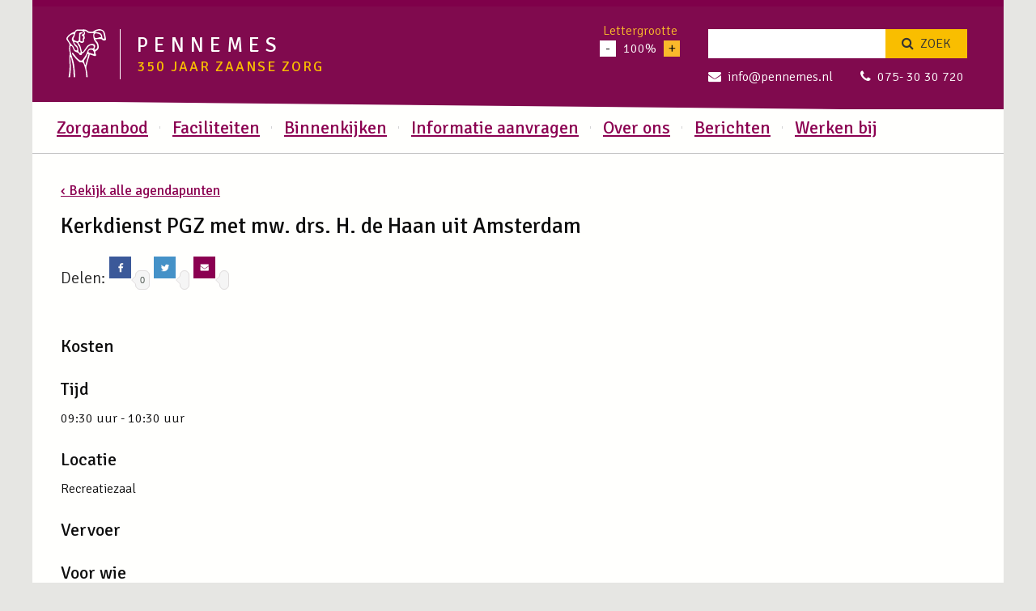

--- FILE ---
content_type: text/html; charset=UTF-8
request_url: https://pennemes.nl/agenda/kerkdienst-pgz-mw-drs-h-haan-amsterdam/
body_size: 11890
content:
<!DOCTYPE html>
<html lang="nl-NL">
<head><style>img.lazy{min-height:1px}</style><link href="https://pennemes.nl/wp-content/plugins/w3-total-cache/pub/js/lazyload.min.js" as="script">

<!-- Google Tag Manager -->
<script>(function(w,d,s,l,i){w[l]=w[l]||[];w[l].push({'gtm.start':
new Date().getTime(),event:'gtm.js'});var f=d.getElementsByTagName(s)[0],
j=d.createElement(s),dl=l!='dataLayer'?'&l='+l:'';j.async=true;j.src=
'https://www.googletagmanager.com/gtm.js?id='+i+dl;f.parentNode.insertBefore(j,f);
})(window,document,'script','dataLayer','GTM-W5FJWXR9');</script>
<!-- End Google Tag Manager -->

	<meta name='robots' content='index, follow, max-image-preview:large, max-snippet:-1, max-video-preview:-1' />
	<style>img:is([sizes="auto" i], [sizes^="auto," i]) { contain-intrinsic-size: 3000px 1500px }</style>
	
	<!-- This site is optimized with the Yoast SEO plugin v26.5 - https://yoast.com/wordpress/plugins/seo/ -->
	<title>Kerkdienst PGZ met mw. drs. H. de Haan uit Amsterdam - Pennemes</title>
	<link rel="canonical" href="https://vh2022dyfry-2.hosting-space.nl/agenda/kerkdienst-pgz-mw-drs-h-haan-amsterdam/" />
	<meta property="og:locale" content="nl_NL" />
	<meta property="og:type" content="article" />
	<meta property="og:title" content="Kerkdienst PGZ met mw. drs. H. de Haan uit Amsterdam - Pennemes" />
	<meta property="og:description" content="Delen:Facebook0TwitterEmail" />
	<meta property="og:url" content="https://vh2022dyfry-2.hosting-space.nl/agenda/kerkdienst-pgz-mw-drs-h-haan-amsterdam/" />
	<meta property="og:site_name" content="Pennemes" />
	<meta name="twitter:card" content="summary_large_image" />
	<script type="application/ld+json" class="yoast-schema-graph">{"@context":"https://schema.org","@graph":[{"@type":"WebPage","@id":"https://vh2022dyfry-2.hosting-space.nl/agenda/kerkdienst-pgz-mw-drs-h-haan-amsterdam/","url":"https://vh2022dyfry-2.hosting-space.nl/agenda/kerkdienst-pgz-mw-drs-h-haan-amsterdam/","name":"Kerkdienst PGZ met mw. drs. H. de Haan uit Amsterdam - Pennemes","isPartOf":{"@id":"https://pennemes.nl/#website"},"datePublished":"2018-02-05T11:43:03+00:00","breadcrumb":{"@id":"https://vh2022dyfry-2.hosting-space.nl/agenda/kerkdienst-pgz-mw-drs-h-haan-amsterdam/#breadcrumb"},"inLanguage":"nl-NL","potentialAction":[{"@type":"ReadAction","target":["https://vh2022dyfry-2.hosting-space.nl/agenda/kerkdienst-pgz-mw-drs-h-haan-amsterdam/"]}]},{"@type":"BreadcrumbList","@id":"https://vh2022dyfry-2.hosting-space.nl/agenda/kerkdienst-pgz-mw-drs-h-haan-amsterdam/#breadcrumb","itemListElement":[{"@type":"ListItem","position":1,"name":"Home","item":"https://pennemes.nl/"},{"@type":"ListItem","position":2,"name":"Kerkdienst PGZ met mw. drs. H. de Haan uit Amsterdam"}]},{"@type":"WebSite","@id":"https://pennemes.nl/#website","url":"https://pennemes.nl/","name":"Pennemes","description":"350 jaar zaanse zorg","potentialAction":[{"@type":"SearchAction","target":{"@type":"EntryPoint","urlTemplate":"https://pennemes.nl/?s={search_term_string}"},"query-input":{"@type":"PropertyValueSpecification","valueRequired":true,"valueName":"search_term_string"}}],"inLanguage":"nl-NL"}]}</script>
	<!-- / Yoast SEO plugin. -->


<link rel='dns-prefetch' href='//ws.sharethis.com' />
<link rel='dns-prefetch' href='//maxcdn.bootstrapcdn.com' />
<link rel="alternate" type="application/rss+xml" title="Pennemes &raquo; feed" href="https://pennemes.nl/feed/" />
<link rel="alternate" type="application/rss+xml" title="Pennemes &raquo; reacties feed" href="https://pennemes.nl/comments/feed/" />
<script type="text/javascript">
/* <![CDATA[ */
window._wpemojiSettings = {"baseUrl":"https:\/\/s.w.org\/images\/core\/emoji\/16.0.1\/72x72\/","ext":".png","svgUrl":"https:\/\/s.w.org\/images\/core\/emoji\/16.0.1\/svg\/","svgExt":".svg","source":{"concatemoji":"https:\/\/pennemes.nl\/wp-includes\/js\/wp-emoji-release.min.js?ver=6.8.3"}};
/*! This file is auto-generated */
!function(s,n){var o,i,e;function c(e){try{var t={supportTests:e,timestamp:(new Date).valueOf()};sessionStorage.setItem(o,JSON.stringify(t))}catch(e){}}function p(e,t,n){e.clearRect(0,0,e.canvas.width,e.canvas.height),e.fillText(t,0,0);var t=new Uint32Array(e.getImageData(0,0,e.canvas.width,e.canvas.height).data),a=(e.clearRect(0,0,e.canvas.width,e.canvas.height),e.fillText(n,0,0),new Uint32Array(e.getImageData(0,0,e.canvas.width,e.canvas.height).data));return t.every(function(e,t){return e===a[t]})}function u(e,t){e.clearRect(0,0,e.canvas.width,e.canvas.height),e.fillText(t,0,0);for(var n=e.getImageData(16,16,1,1),a=0;a<n.data.length;a++)if(0!==n.data[a])return!1;return!0}function f(e,t,n,a){switch(t){case"flag":return n(e,"\ud83c\udff3\ufe0f\u200d\u26a7\ufe0f","\ud83c\udff3\ufe0f\u200b\u26a7\ufe0f")?!1:!n(e,"\ud83c\udde8\ud83c\uddf6","\ud83c\udde8\u200b\ud83c\uddf6")&&!n(e,"\ud83c\udff4\udb40\udc67\udb40\udc62\udb40\udc65\udb40\udc6e\udb40\udc67\udb40\udc7f","\ud83c\udff4\u200b\udb40\udc67\u200b\udb40\udc62\u200b\udb40\udc65\u200b\udb40\udc6e\u200b\udb40\udc67\u200b\udb40\udc7f");case"emoji":return!a(e,"\ud83e\udedf")}return!1}function g(e,t,n,a){var r="undefined"!=typeof WorkerGlobalScope&&self instanceof WorkerGlobalScope?new OffscreenCanvas(300,150):s.createElement("canvas"),o=r.getContext("2d",{willReadFrequently:!0}),i=(o.textBaseline="top",o.font="600 32px Arial",{});return e.forEach(function(e){i[e]=t(o,e,n,a)}),i}function t(e){var t=s.createElement("script");t.src=e,t.defer=!0,s.head.appendChild(t)}"undefined"!=typeof Promise&&(o="wpEmojiSettingsSupports",i=["flag","emoji"],n.supports={everything:!0,everythingExceptFlag:!0},e=new Promise(function(e){s.addEventListener("DOMContentLoaded",e,{once:!0})}),new Promise(function(t){var n=function(){try{var e=JSON.parse(sessionStorage.getItem(o));if("object"==typeof e&&"number"==typeof e.timestamp&&(new Date).valueOf()<e.timestamp+604800&&"object"==typeof e.supportTests)return e.supportTests}catch(e){}return null}();if(!n){if("undefined"!=typeof Worker&&"undefined"!=typeof OffscreenCanvas&&"undefined"!=typeof URL&&URL.createObjectURL&&"undefined"!=typeof Blob)try{var e="postMessage("+g.toString()+"("+[JSON.stringify(i),f.toString(),p.toString(),u.toString()].join(",")+"));",a=new Blob([e],{type:"text/javascript"}),r=new Worker(URL.createObjectURL(a),{name:"wpTestEmojiSupports"});return void(r.onmessage=function(e){c(n=e.data),r.terminate(),t(n)})}catch(e){}c(n=g(i,f,p,u))}t(n)}).then(function(e){for(var t in e)n.supports[t]=e[t],n.supports.everything=n.supports.everything&&n.supports[t],"flag"!==t&&(n.supports.everythingExceptFlag=n.supports.everythingExceptFlag&&n.supports[t]);n.supports.everythingExceptFlag=n.supports.everythingExceptFlag&&!n.supports.flag,n.DOMReady=!1,n.readyCallback=function(){n.DOMReady=!0}}).then(function(){return e}).then(function(){var e;n.supports.everything||(n.readyCallback(),(e=n.source||{}).concatemoji?t(e.concatemoji):e.wpemoji&&e.twemoji&&(t(e.twemoji),t(e.wpemoji)))}))}((window,document),window._wpemojiSettings);
/* ]]> */
</script>
<link rel='stylesheet' id='sbi_styles-css' href='https://pennemes.nl/wp-content/plugins/instagram-feed/css/sbi-styles.min.css?ver=6.10.0' type='text/css' media='all' />
<style id='wp-emoji-styles-inline-css' type='text/css'>

	img.wp-smiley, img.emoji {
		display: inline !important;
		border: none !important;
		box-shadow: none !important;
		height: 1em !important;
		width: 1em !important;
		margin: 0 0.07em !important;
		vertical-align: -0.1em !important;
		background: none !important;
		padding: 0 !important;
	}
</style>
<link rel='stylesheet' id='wp-block-library-css' href='https://pennemes.nl/wp-includes/css/dist/block-library/style.min.css?ver=6.8.3' type='text/css' media='all' />
<style id='classic-theme-styles-inline-css' type='text/css'>
/*! This file is auto-generated */
.wp-block-button__link{color:#fff;background-color:#32373c;border-radius:9999px;box-shadow:none;text-decoration:none;padding:calc(.667em + 2px) calc(1.333em + 2px);font-size:1.125em}.wp-block-file__button{background:#32373c;color:#fff;text-decoration:none}
</style>
<style id='global-styles-inline-css' type='text/css'>
:root{--wp--preset--aspect-ratio--square: 1;--wp--preset--aspect-ratio--4-3: 4/3;--wp--preset--aspect-ratio--3-4: 3/4;--wp--preset--aspect-ratio--3-2: 3/2;--wp--preset--aspect-ratio--2-3: 2/3;--wp--preset--aspect-ratio--16-9: 16/9;--wp--preset--aspect-ratio--9-16: 9/16;--wp--preset--color--black: #000000;--wp--preset--color--cyan-bluish-gray: #abb8c3;--wp--preset--color--white: #ffffff;--wp--preset--color--pale-pink: #f78da7;--wp--preset--color--vivid-red: #cf2e2e;--wp--preset--color--luminous-vivid-orange: #ff6900;--wp--preset--color--luminous-vivid-amber: #fcb900;--wp--preset--color--light-green-cyan: #7bdcb5;--wp--preset--color--vivid-green-cyan: #00d084;--wp--preset--color--pale-cyan-blue: #8ed1fc;--wp--preset--color--vivid-cyan-blue: #0693e3;--wp--preset--color--vivid-purple: #9b51e0;--wp--preset--gradient--vivid-cyan-blue-to-vivid-purple: linear-gradient(135deg,rgba(6,147,227,1) 0%,rgb(155,81,224) 100%);--wp--preset--gradient--light-green-cyan-to-vivid-green-cyan: linear-gradient(135deg,rgb(122,220,180) 0%,rgb(0,208,130) 100%);--wp--preset--gradient--luminous-vivid-amber-to-luminous-vivid-orange: linear-gradient(135deg,rgba(252,185,0,1) 0%,rgba(255,105,0,1) 100%);--wp--preset--gradient--luminous-vivid-orange-to-vivid-red: linear-gradient(135deg,rgba(255,105,0,1) 0%,rgb(207,46,46) 100%);--wp--preset--gradient--very-light-gray-to-cyan-bluish-gray: linear-gradient(135deg,rgb(238,238,238) 0%,rgb(169,184,195) 100%);--wp--preset--gradient--cool-to-warm-spectrum: linear-gradient(135deg,rgb(74,234,220) 0%,rgb(151,120,209) 20%,rgb(207,42,186) 40%,rgb(238,44,130) 60%,rgb(251,105,98) 80%,rgb(254,248,76) 100%);--wp--preset--gradient--blush-light-purple: linear-gradient(135deg,rgb(255,206,236) 0%,rgb(152,150,240) 100%);--wp--preset--gradient--blush-bordeaux: linear-gradient(135deg,rgb(254,205,165) 0%,rgb(254,45,45) 50%,rgb(107,0,62) 100%);--wp--preset--gradient--luminous-dusk: linear-gradient(135deg,rgb(255,203,112) 0%,rgb(199,81,192) 50%,rgb(65,88,208) 100%);--wp--preset--gradient--pale-ocean: linear-gradient(135deg,rgb(255,245,203) 0%,rgb(182,227,212) 50%,rgb(51,167,181) 100%);--wp--preset--gradient--electric-grass: linear-gradient(135deg,rgb(202,248,128) 0%,rgb(113,206,126) 100%);--wp--preset--gradient--midnight: linear-gradient(135deg,rgb(2,3,129) 0%,rgb(40,116,252) 100%);--wp--preset--font-size--small: 13px;--wp--preset--font-size--medium: 20px;--wp--preset--font-size--large: 36px;--wp--preset--font-size--x-large: 42px;--wp--preset--spacing--20: 0.44rem;--wp--preset--spacing--30: 0.67rem;--wp--preset--spacing--40: 1rem;--wp--preset--spacing--50: 1.5rem;--wp--preset--spacing--60: 2.25rem;--wp--preset--spacing--70: 3.38rem;--wp--preset--spacing--80: 5.06rem;--wp--preset--shadow--natural: 6px 6px 9px rgba(0, 0, 0, 0.2);--wp--preset--shadow--deep: 12px 12px 50px rgba(0, 0, 0, 0.4);--wp--preset--shadow--sharp: 6px 6px 0px rgba(0, 0, 0, 0.2);--wp--preset--shadow--outlined: 6px 6px 0px -3px rgba(255, 255, 255, 1), 6px 6px rgba(0, 0, 0, 1);--wp--preset--shadow--crisp: 6px 6px 0px rgba(0, 0, 0, 1);}:where(.is-layout-flex){gap: 0.5em;}:where(.is-layout-grid){gap: 0.5em;}body .is-layout-flex{display: flex;}.is-layout-flex{flex-wrap: wrap;align-items: center;}.is-layout-flex > :is(*, div){margin: 0;}body .is-layout-grid{display: grid;}.is-layout-grid > :is(*, div){margin: 0;}:where(.wp-block-columns.is-layout-flex){gap: 2em;}:where(.wp-block-columns.is-layout-grid){gap: 2em;}:where(.wp-block-post-template.is-layout-flex){gap: 1.25em;}:where(.wp-block-post-template.is-layout-grid){gap: 1.25em;}.has-black-color{color: var(--wp--preset--color--black) !important;}.has-cyan-bluish-gray-color{color: var(--wp--preset--color--cyan-bluish-gray) !important;}.has-white-color{color: var(--wp--preset--color--white) !important;}.has-pale-pink-color{color: var(--wp--preset--color--pale-pink) !important;}.has-vivid-red-color{color: var(--wp--preset--color--vivid-red) !important;}.has-luminous-vivid-orange-color{color: var(--wp--preset--color--luminous-vivid-orange) !important;}.has-luminous-vivid-amber-color{color: var(--wp--preset--color--luminous-vivid-amber) !important;}.has-light-green-cyan-color{color: var(--wp--preset--color--light-green-cyan) !important;}.has-vivid-green-cyan-color{color: var(--wp--preset--color--vivid-green-cyan) !important;}.has-pale-cyan-blue-color{color: var(--wp--preset--color--pale-cyan-blue) !important;}.has-vivid-cyan-blue-color{color: var(--wp--preset--color--vivid-cyan-blue) !important;}.has-vivid-purple-color{color: var(--wp--preset--color--vivid-purple) !important;}.has-black-background-color{background-color: var(--wp--preset--color--black) !important;}.has-cyan-bluish-gray-background-color{background-color: var(--wp--preset--color--cyan-bluish-gray) !important;}.has-white-background-color{background-color: var(--wp--preset--color--white) !important;}.has-pale-pink-background-color{background-color: var(--wp--preset--color--pale-pink) !important;}.has-vivid-red-background-color{background-color: var(--wp--preset--color--vivid-red) !important;}.has-luminous-vivid-orange-background-color{background-color: var(--wp--preset--color--luminous-vivid-orange) !important;}.has-luminous-vivid-amber-background-color{background-color: var(--wp--preset--color--luminous-vivid-amber) !important;}.has-light-green-cyan-background-color{background-color: var(--wp--preset--color--light-green-cyan) !important;}.has-vivid-green-cyan-background-color{background-color: var(--wp--preset--color--vivid-green-cyan) !important;}.has-pale-cyan-blue-background-color{background-color: var(--wp--preset--color--pale-cyan-blue) !important;}.has-vivid-cyan-blue-background-color{background-color: var(--wp--preset--color--vivid-cyan-blue) !important;}.has-vivid-purple-background-color{background-color: var(--wp--preset--color--vivid-purple) !important;}.has-black-border-color{border-color: var(--wp--preset--color--black) !important;}.has-cyan-bluish-gray-border-color{border-color: var(--wp--preset--color--cyan-bluish-gray) !important;}.has-white-border-color{border-color: var(--wp--preset--color--white) !important;}.has-pale-pink-border-color{border-color: var(--wp--preset--color--pale-pink) !important;}.has-vivid-red-border-color{border-color: var(--wp--preset--color--vivid-red) !important;}.has-luminous-vivid-orange-border-color{border-color: var(--wp--preset--color--luminous-vivid-orange) !important;}.has-luminous-vivid-amber-border-color{border-color: var(--wp--preset--color--luminous-vivid-amber) !important;}.has-light-green-cyan-border-color{border-color: var(--wp--preset--color--light-green-cyan) !important;}.has-vivid-green-cyan-border-color{border-color: var(--wp--preset--color--vivid-green-cyan) !important;}.has-pale-cyan-blue-border-color{border-color: var(--wp--preset--color--pale-cyan-blue) !important;}.has-vivid-cyan-blue-border-color{border-color: var(--wp--preset--color--vivid-cyan-blue) !important;}.has-vivid-purple-border-color{border-color: var(--wp--preset--color--vivid-purple) !important;}.has-vivid-cyan-blue-to-vivid-purple-gradient-background{background: var(--wp--preset--gradient--vivid-cyan-blue-to-vivid-purple) !important;}.has-light-green-cyan-to-vivid-green-cyan-gradient-background{background: var(--wp--preset--gradient--light-green-cyan-to-vivid-green-cyan) !important;}.has-luminous-vivid-amber-to-luminous-vivid-orange-gradient-background{background: var(--wp--preset--gradient--luminous-vivid-amber-to-luminous-vivid-orange) !important;}.has-luminous-vivid-orange-to-vivid-red-gradient-background{background: var(--wp--preset--gradient--luminous-vivid-orange-to-vivid-red) !important;}.has-very-light-gray-to-cyan-bluish-gray-gradient-background{background: var(--wp--preset--gradient--very-light-gray-to-cyan-bluish-gray) !important;}.has-cool-to-warm-spectrum-gradient-background{background: var(--wp--preset--gradient--cool-to-warm-spectrum) !important;}.has-blush-light-purple-gradient-background{background: var(--wp--preset--gradient--blush-light-purple) !important;}.has-blush-bordeaux-gradient-background{background: var(--wp--preset--gradient--blush-bordeaux) !important;}.has-luminous-dusk-gradient-background{background: var(--wp--preset--gradient--luminous-dusk) !important;}.has-pale-ocean-gradient-background{background: var(--wp--preset--gradient--pale-ocean) !important;}.has-electric-grass-gradient-background{background: var(--wp--preset--gradient--electric-grass) !important;}.has-midnight-gradient-background{background: var(--wp--preset--gradient--midnight) !important;}.has-small-font-size{font-size: var(--wp--preset--font-size--small) !important;}.has-medium-font-size{font-size: var(--wp--preset--font-size--medium) !important;}.has-large-font-size{font-size: var(--wp--preset--font-size--large) !important;}.has-x-large-font-size{font-size: var(--wp--preset--font-size--x-large) !important;}
:where(.wp-block-post-template.is-layout-flex){gap: 1.25em;}:where(.wp-block-post-template.is-layout-grid){gap: 1.25em;}
:where(.wp-block-columns.is-layout-flex){gap: 2em;}:where(.wp-block-columns.is-layout-grid){gap: 2em;}
:root :where(.wp-block-pullquote){font-size: 1.5em;line-height: 1.6;}
</style>
<link rel='stylesheet' id='contact-form-7-css' href='https://pennemes.nl/wp-content/plugins/contact-form-7/includes/css/styles.css?ver=6.1.4' type='text/css' media='all' />
<link rel='stylesheet' id='cff-css' href='https://pennemes.nl/wp-content/plugins/custom-facebook-feed/assets/css/cff-style.min.css?ver=4.3.4' type='text/css' media='all' />
<link rel='stylesheet' id='sb-font-awesome-css' href='https://maxcdn.bootstrapcdn.com/font-awesome/4.7.0/css/font-awesome.min.css?ver=6.8.3' type='text/css' media='all' />
<link rel='stylesheet' id='main-css' href='https://pennemes.nl/wp-content/themes/pennemes/dist/css/main.min.css' type='text/css' media='all' />
<link rel='stylesheet' id='style-css' href='https://pennemes.nl/wp-content/themes/pennemes/style.css' type='text/css' media='all' />
<link rel='stylesheet' id='tablepress-default-css' href='https://pennemes.nl/wp-content/plugins/tablepress/css/build/default.css?ver=3.2.5' type='text/css' media='all' />
<link rel='stylesheet' id='simple-share-buttons-adder-ssba-css' href='https://pennemes.nl/wp-content/plugins/simple-share-buttons-adder/css/ssba.css?ver=1759922458' type='text/css' media='all' />
<style id='simple-share-buttons-adder-ssba-inline-css' type='text/css'>
	.ssba {
									
									
									
									
								}
								.ssba img
								{
									width: 37px !important;
									padding: 5px;
									border:  0;
									box-shadow: none !important;
									display: inline !important;
									vertical-align: middle;
									box-sizing: unset;
								}

								.ssba-classic-2 .ssbp-text {
									display: none!important;
								}

								.ssba .fb-save
								{
								padding: 5px;
								line-height: 32px; }
								.ssba, .ssba a
								{
									text-decoration:none;
									background: none;
									
									font-size: 20px;
									
									font-weight: light;
								}
								 .ssba_sharecount:after, .ssba_sharecount:before {
									right: 100%;
									border: solid transparent;
									content: " ";
									height: 0;
									width: 0;
									position: absolute;
									pointer-events: none;
								}
								.ssba_sharecount:after {
									border-color: rgba(224, 221, 221, 0);
									border-right-color: #f5f5f5;
									border-width: 5px;
									top: 50%;
									margin-top: -5px;
								}
								.ssba_sharecount:before {
									border-color: rgba(85, 94, 88, 0);
									border-right-color: #e0dddd;
									border-width: 6px;
									top: 50%;
									margin-top: -6px;
								}
								.ssba_sharecount {
									font: 11px Arial, Helvetica, sans-serif;

									padding: 5px;
									-khtml-border-radius: 6px;
									-o-border-radius: 6px;
									-webkit-border-radius: 6px;
									-moz-border-radius: 6px;
									border-radius: 6px;
									position: relative;
									border: 1px solid #e0dddd;color: #555e58;
										background: #f5f5f5;
									}
									.ssba_sharecount:after {
										border-right-color: #f5f5f5;
									}

			   #ssba-bar-2 .ssbp-bar-list {
					max-width: 48px !important;;
			   }
			   #ssba-bar-2 .ssbp-bar-list li a {height: 48px !important; width: 48px !important; 
				}
				#ssba-bar-2 .ssbp-bar-list li a:hover {
				}

				#ssba-bar-2 .ssbp-bar-list li a svg,
				 #ssba-bar-2 .ssbp-bar-list li a svg path, .ssbp-bar-list li a.ssbp-surfingbird span:not(.color-icon) svg polygon {line-height: 48px !important;; font-size: 18px;}
				#ssba-bar-2 .ssbp-bar-list li a:hover svg,
				 #ssba-bar-2 .ssbp-bar-list li a:hover svg path, .ssbp-bar-list li a.ssbp-surfingbird span:not(.color-icon) svg polygon {}
				#ssba-bar-2 .ssbp-bar-list li {
				margin: 0px 0!important;
				}@media only screen and ( max-width: 750px ) {
				#ssba-bar-2 {
				display: block;
				}
			}
</style>
<script id='st_insights_js' type="text/javascript" src="https://ws.sharethis.com/button/st_insights.js?publisher=4d48b7c5-0ae3-43d4-bfbe-3ff8c17a8ae6&amp;product=simpleshare&amp;ver=8.5.3" id="ssba-sharethis-js"></script>
<script type="text/javascript" src="https://pennemes.nl/wp-includes/js/jquery/jquery.min.js?ver=3.7.1" id="jquery-core-js"></script>
<script type="text/javascript" src="https://pennemes.nl/wp-includes/js/jquery/jquery-migrate.min.js?ver=3.4.1" id="jquery-migrate-js"></script>
<link rel="https://api.w.org/" href="https://pennemes.nl/wp-json/" /><link rel="EditURI" type="application/rsd+xml" title="RSD" href="https://pennemes.nl/xmlrpc.php?rsd" />
<link rel='shortlink' href='https://pennemes.nl/?p=2963' />
<link rel="alternate" title="oEmbed (JSON)" type="application/json+oembed" href="https://pennemes.nl/wp-json/oembed/1.0/embed?url=https%3A%2F%2Fpennemes.nl%2Fagenda%2Fkerkdienst-pgz-mw-drs-h-haan-amsterdam%2F" />
<link rel="alternate" title="oEmbed (XML)" type="text/xml+oembed" href="https://pennemes.nl/wp-json/oembed/1.0/embed?url=https%3A%2F%2Fpennemes.nl%2Fagenda%2Fkerkdienst-pgz-mw-drs-h-haan-amsterdam%2F&#038;format=xml" />
<meta charset='UTF-8' /><meta name='viewport' content='width=device-width, initial-scale=1, maximum-scale=1' /><link rel="icon" href="https://pennemes.nl/wp-content/uploads/cropped-pennemes-logo-briefpapier-outlines-32x32.jpg" sizes="32x32" />
<link rel="icon" href="https://pennemes.nl/wp-content/uploads/cropped-pennemes-logo-briefpapier-outlines-192x192.jpg" sizes="192x192" />
<link rel="apple-touch-icon" href="https://pennemes.nl/wp-content/uploads/cropped-pennemes-logo-briefpapier-outlines-180x180.jpg" />
<meta name="msapplication-TileImage" content="https://pennemes.nl/wp-content/uploads/cropped-pennemes-logo-briefpapier-outlines-270x270.jpg" />
		<style type="text/css" id="wp-custom-css">
			.prijslijst-folder img {
    width: auto; 
    height: auto; 
    max-width: 211px; 
    max-height: 300px;
    display: block; 
    margin: 0 auto;
}

ul.wp-block-latest-posts__list.is-grid.columns-3.wp-block-latest-posts li {
    border: 1px solid lightgray;
}

.content ul, .white-popup-block ul, .content ul li, .white-popup-block ul li{
	list-style-type: none;
}

.wp-block-button.alignright.onze-vacatures-button-homepage a {
    color: white;
}
.intro {
    background-color: #F2E6ED;
}

.intro img {
    display: unset;
}

.intro .wp-block-image img{
	display: block;
	max-height:200px;
	object-fit: contain;
}

img.zkn-widget__header-logo-right-img, img.zkn-widget__header-logo-left-img {
    height: unset!important;
}

figure.wp-block-image.size-medium.is-resized.zorggroep-logo img {
    max-height: 150px;
}

.contact-container {
    display: flex!important;
    flex-direction: row;
    justify-content: space-between;
}
.footer .footer__contact {
    width: unset;
    float: unset;
}

@media screen and (max-width: 500px) {
  .contact-container {
    display: unset!important;
  }
}		</style>
			<link href="https://pennemes.nl/wp-content/themes/pennemes/dist/css/owl.carousel.min.css" rel="stylesheet">
<link href="https://pennemes.nl/wp-content/themes/pennemes/dist/css/owl.theme.default.min.css" rel="stylesheet">
<link href="https://pennemes.nl/wp-content/themes/pennemes/src/js/fancybox/jquery.fancybox.css" rel="stylesheet">
<script src="https://pennemes.nl/wp-content/themes/pennemes/src/js/owl.carousel.min.js"></script>
<script src="https://pennemes.nl/wp-content/themes/pennemes/src/js/fancybox/jquery.fancybox.pack.js"></script>


	<!--[if IE]>
	<link href="https://pennemes.nl/wp-content/themes/pennemes/dist/css/ie.min.css" media="all" rel="stylesheet" type="text/css" />
	<![endif]-->

	<!--[if lt IE 9]>
	<script src="https://pennemes.nl/wp-content/themes/pennemes/dist/js/vendor/html5shiv/html5shiv.min.js" type="text/javascript"></script>
	<![endif]-->
	


</head>

<body class="wp-singular agenda-template-default single single-agenda postid-2963 wp-theme-pennemes">

<!-- Google Tag Manager (noscript) -->
<noscript><iframe src="https://www.googletagmanager.com/ns.html?id=GTM-W5FJWXR9"
height="0" width="0" style="display:none;visibility:hidden"></iframe></noscript>
<!-- End Google Tag Manager (noscript) -->

	<div class="wrapper">

				<div class="center ">
							<header class="header">
					<div class="header__logo">
						<a href="https://pennemes.nl/">
							<img class="lazy" src="data:image/svg+xml,%3Csvg%20xmlns='http://www.w3.org/2000/svg'%20viewBox='0%200%201%201'%3E%3C/svg%3E" data-src="https://pennemes.nl/wp-content/themes/pennemes/images/logo.svg" alt="Pennemes">
							<span>Pennemes <cite>350 jaar zaanse zorg</cite></span>
						</a>
					</div>

					

<div class="header__search">

	<form method="get" id="searchform" action="https://pennemes.nl/">
		<input class="field" type="text" name="s" id="s" value="">
		<button class="submit" type="submit" name="submit" id="searchsubmit"><i class="fa fa-search"></i> Zoek</button>
	</form>

</div>

											<div class="header__contact">

															<a href="mailto:info@pennemes.nl">
									<i class="fa fa-envelope"></i>info@pennemes.nl</a>
							
															<span><a href="tel:075- 30 30 720"><i class="fa fa-phone"></i>075- 30 30 720</a></span>
							
						</div>
					
					<div class="header__size">
						<span>Lettergrootte</span> <a class="font-button minus">-</a> <cite>100%</cite>
						<a class="font-button plus">+</a>
					</div>

					<div class="header__mobile">

						<a href="#nav">
							<i class="fa fa-bars"></i> Menu</a>

													<a href="https://pennemes.nl/contact/">
								<i class="fa fa-phone"></i> Contact</a>
						
						<a href="#" id="search-btn">
							<i class="fa fa-search"></i> Zoek</a>

					</div>

					<nav id="nav" class="menu-main-menu-container"><ul id="menu-main-menu" class="menu"><li id="menu-item-7282" class="menu-item menu-item-type-custom menu-item-object-custom menu-item-has-children menu-item-7282"><a href="#"><span>Zorgaanbod</span></a>
<ul class="sub-menu">
	<li id="menu-item-9033" class="menu-item menu-item-type-post_type menu-item-object-page menu-item-9033"><a href="https://pennemes.nl/wonen/"><span>Wonen</span></a></li>
	<li id="menu-item-7292" class="menu-item menu-item-type-post_type menu-item-object-page menu-item-7292"><a href="https://pennemes.nl/zorgaanbod/thuiszorg/"><span>Thuiszorg</span></a></li>
	<li id="menu-item-9050" class="menu-item menu-item-type-post_type menu-item-object-page menu-item-9050"><a href="https://pennemes.nl/samen-thuis-volledig-pakket-thuis/"><span>SamenThuis (VPT)</span></a></li>
	<li id="menu-item-7230" class="menu-item menu-item-type-post_type menu-item-object-page menu-item-7230"><a href="https://pennemes.nl/zorgaanbod/dagbesteding/"><span>Dagbesteding</span></a></li>
	<li id="menu-item-7299" class="menu-item menu-item-type-post_type menu-item-object-page menu-item-7299"><a href="https://pennemes.nl/zorgaanbod/huishoudelijke-hulp/"><span>Huishoudelijke hulp</span></a></li>
</ul>
</li>
<li id="menu-item-7277" class="menu-item menu-item-type-custom menu-item-object-custom menu-item-has-children menu-item-7277"><a href="#"><span>Faciliteiten</span></a>
<ul class="sub-menu">
	<li id="menu-item-7268" class="menu-item menu-item-type-post_type menu-item-object-page menu-item-7268"><a href="https://pennemes.nl/restaurant/"><span>Restaurant</span></a></li>
	<li id="menu-item-7302" class="menu-item menu-item-type-post_type menu-item-object-page menu-item-7302"><a href="https://pennemes.nl/winkel/"><span>Winkel</span></a></li>
	<li id="menu-item-7271" class="menu-item menu-item-type-post_type menu-item-object-page menu-item-7271"><a href="https://pennemes.nl/activiteiten-welzijn-en-ontspanning/"><span>Activiteiten</span></a></li>
	<li id="menu-item-8080" class="menu-item menu-item-type-post_type menu-item-object-page menu-item-8080"><a href="https://pennemes.nl/geestelijke-zorg/"><span>Geestelijke zorg</span></a></li>
	<li id="menu-item-7266" class="menu-item menu-item-type-post_type menu-item-object-page menu-item-7266"><a href="https://pennemes.nl/kapsalon-lucianos/"><span>Kapsalon</span></a></li>
	<li id="menu-item-7305" class="menu-item menu-item-type-post_type menu-item-object-page menu-item-7305"><a href="https://pennemes.nl/wasverzorging/"><span>Wasservice</span></a></li>
</ul>
</li>
<li id="menu-item-7440" class="menu-item menu-item-type-custom menu-item-object-custom menu-item-has-children menu-item-7440"><a href="#"><span>Binnenkijken</span></a>
<ul class="sub-menu">
	<li id="menu-item-7359" class="menu-item menu-item-type-post_type menu-item-object-page menu-item-7359"><a href="https://pennemes.nl/fotocollage/"><span>Fotocollage</span></a></li>
</ul>
</li>
<li id="menu-item-7279" class="menu-item menu-item-type-custom menu-item-object-custom menu-item-has-children menu-item-7279"><a href="#"><span>Informatie aanvragen</span></a>
<ul class="sub-menu">
	<li id="menu-item-7280" class="menu-item menu-item-type-post_type menu-item-object-page menu-item-7280"><a href="https://pennemes.nl/gesprek-en-of-rondleiding/"><span>Gesprek en/of rondleiding</span></a></li>
	<li id="menu-item-8029" class="menu-item menu-item-type-post_type menu-item-object-page menu-item-8029"><a href="https://pennemes.nl/folders/"><span>Folders en Prijslijst</span></a></li>
</ul>
</li>
<li id="menu-item-7286" class="menu-item menu-item-type-custom menu-item-object-custom menu-item-has-children menu-item-7286"><a href="#"><span>Over ons</span></a>
<ul class="sub-menu">
	<li id="menu-item-7438" class="menu-item menu-item-type-post_type menu-item-object-page menu-item-7438"><a href="https://pennemes.nl/onze-geschiedenis/"><span>Onze geschiedenis</span></a></li>
	<li id="menu-item-8922" class="menu-item menu-item-type-post_type menu-item-object-page menu-item-8922"><a href="https://pennemes.nl/ons-team/"><span>Ons team</span></a></li>
	<li id="menu-item-7433" class="menu-item menu-item-type-post_type menu-item-object-page menu-item-7433"><a href="https://pennemes.nl/missie-en-visie/"><span>Missie en visie</span></a></li>
	<li id="menu-item-7258" class="menu-item menu-item-type-post_type menu-item-object-page menu-item-7258"><a href="https://pennemes.nl/de-raad-van-toezicht/"><span>De Raad van Toezicht</span></a></li>
	<li id="menu-item-7273" class="menu-item menu-item-type-post_type menu-item-object-page menu-item-7273"><a href="https://pennemes.nl/big-nummers-bekend-maken-van-personeel/"><span>BIG-geregistreerde zorgverleners van Pennemes</span></a></li>
	<li id="menu-item-7836" class="menu-item menu-item-type-post_type menu-item-object-page menu-item-7836"><a href="https://pennemes.nl/de-clientenraad/"><span>De Cliëntenraad/Familieraad</span></a></li>
	<li id="menu-item-7260" class="menu-item menu-item-type-post_type menu-item-object-page menu-item-7260"><a href="https://pennemes.nl/vrienden-van-pennemes/"><span>Vrienden van Pennemes</span></a></li>
	<li id="menu-item-7402" class="menu-item menu-item-type-post_type menu-item-object-page menu-item-7402"><a href="https://pennemes.nl/zorgkwaliteit/"><span>Zorgkwaliteit en tevredenheid</span></a></li>
	<li id="menu-item-7634" class="menu-item menu-item-type-post_type menu-item-object-page menu-item-7634"><a href="https://pennemes.nl/compliment-of-klacht/"><span>Compliment of klacht?</span></a></li>
	<li id="menu-item-7376" class="menu-item menu-item-type-post_type menu-item-object-page menu-item-7376"><a href="https://pennemes.nl/innovatietrajecten/"><span>Innovatietrajecten</span></a></li>
	<li id="menu-item-7430" class="menu-item menu-item-type-post_type menu-item-object-page menu-item-7430"><a href="https://pennemes.nl/algemene-voorwaarden/"><span>Algemene voorwaarden</span></a></li>
	<li id="menu-item-7257" class="menu-item menu-item-type-post_type menu-item-object-page menu-item-7257"><a href="https://pennemes.nl/jaardocumenten/"><span>Jaardocumenten</span></a></li>
	<li id="menu-item-8421" class="menu-item menu-item-type-post_type menu-item-object-page menu-item-8421"><a href="https://pennemes.nl/vertrouwenspersoon/"><span>Vertrouwenspersoon</span></a></li>
	<li id="menu-item-9003" class="menu-item menu-item-type-post_type menu-item-object-page menu-item-9003"><a href="https://pennemes.nl/klokkenluidersregeling/"><span>Klokkenluidersregeling</span></a></li>
	<li id="menu-item-7924" class="menu-item menu-item-type-post_type menu-item-object-page menu-item-7924"><a href="https://pennemes.nl/privacy/"><span>Privacy</span></a></li>
	<li id="menu-item-9004" class="menu-item menu-item-type-post_type menu-item-object-page menu-item-9004"><a href="https://pennemes.nl/netwerk-dementie/"><span>Netwerk Dementie</span></a></li>
</ul>
</li>
<li id="menu-item-7223" class="menu-item menu-item-type-post_type menu-item-object-page current_page_parent menu-item-7223"><a href="https://pennemes.nl/nieuws/"><span>Berichten</span></a></li>
<li id="menu-item-7287" class="menu-item menu-item-type-custom menu-item-object-custom menu-item-7287"><a href="https://www.werkenbijzorggroepzaanstreek.nl"><span>Werken bij</span></a></li>
</ul></nav>
				</header>
			

	<div class="hr"></div>


<article class="content article article--sidebar">

	<div class="article__eventsingle">

		<h6><a href="https://pennemes.nl/agenda/kerkdienst-pgz-mw-drs-h-haan-amsterdam/">&lsaquo; Bekijk alle agendapunten</a></h6>

		<h1>Kerkdienst PGZ met mw. drs. H. de Haan uit Amsterdam</h1>

		<!-- Simple Share Buttons Adder (8.5.3) simplesharebuttons.com --><div class="ssba-classic-2 ssba ssbp-wrap alignleft ssbp--theme-1"><div style="text-align:left"><span class="ssba-share-text">Delen:</span><a data-site="facebook" class="ssba_facebook_share ssba_share_link" href="https://www.facebook.com/sharer.php?t=Kerkdienst PGZ met mw. drs. H. de Haan uit Amsterdam&u=https://pennemes.nl/agenda/kerkdienst-pgz-mw-drs-h-haan-amsterdam/"  target=_blank  style="color:; background-color: ; height: 48px; width: 48px; " ><img decoding="async" src="data:image/svg+xml,%3Csvg%20xmlns='http://www.w3.org/2000/svg'%20viewBox='0%200%201%201'%3E%3C/svg%3E" data-src="/wp-content/uploads/facebook-icon.jpg" style="width: 37px;" title="facebook" class="ssba ssba-img lazy" alt="Share on facebook" /><div title="Facebook" class="ssbp-text">Facebook</div><span class=" ssba_sharecount">0</span></a><a data-site="twitter" class="ssba_twitter_share ssba_share_link" href="https://twitter.com/intent/tweet?text=Kerkdienst PGZ met mw. drs. H. de Haan uit Amsterdam&url=https://pennemes.nl/agenda/kerkdienst-pgz-mw-drs-h-haan-amsterdam/&via="  target=_blank  style="color:; background-color: ; height: 48px; width: 48px; " ><img decoding="async" src="data:image/svg+xml,%3Csvg%20xmlns='http://www.w3.org/2000/svg'%20viewBox='0%200%201%201'%3E%3C/svg%3E" data-src="/wp-content/uploads/twitter-icon.jpg" style="width: 37px;" title="twitter" class="ssba ssba-img lazy" alt="Share on twitter" /><div title="Twitter" class="ssbp-text">Twitter</div><span class=" ssba_sharecount"></span></a><a data-site="email" class="ssba_email_share ssba_share_link" href="mailto:?subject=Kerkdienst PGZ met mw. drs. H. de Haan uit Amsterdam&body=https://pennemes.nl/agenda/kerkdienst-pgz-mw-drs-h-haan-amsterdam/"  target=_blank  style="color:; background-color: ; height: 48px; width: 48px; " ><img decoding="async" src="data:image/svg+xml,%3Csvg%20xmlns='http://www.w3.org/2000/svg'%20viewBox='0%200%201%201'%3E%3C/svg%3E" data-src="/wp-content/uploads/email-icon.jpg" style="width: 37px;" title="email" class="ssba ssba-img lazy" alt="Share on email" /><div title="Email" class="ssbp-text">Email</div><span class=" ssba_sharecount"></span></a></div></div>
		
		
		
		<h3>Kosten</h3>
		<p></p>

		<h3>Tijd</h3>
		<p>09:30 uur - 10:30 uur</p>

		<h3>Locatie</h3>
		<p>Recreatiezaal </p>

		<h3>Vervoer</h3>
		<p></p>

		<h3>Voor wie</h3>
		<p></p>

		<h6><a href="javascript: history.go(1)" class="back">&lsaquo; Bekijk alle agendapunten</a></h6>
		<input type="hidden" id="contact" value="https://pennemes.nl/contact/">
	</div>

</article>

<aside class="sidebar">

	<div class="sidebar__box sidebar__box--agenda">

    
        <h3>Agenda</h3>

    
    
    <div id="datepicker"></div>

    <ul>
        <li class="today"> = vandaag</li>
        <li class="activity-agenda"> = activiteit</li>
        <li class="aanrader"> = aanrader</li>
    </ul>

</div>

<script type="text/javascript">

    window.onload = function () {

        jQuery.datepicker.regional.nl = {
            clearText: 'Effacer',
            clearStatus: '',
            closeText: 'sluiten',
            closeStatus: 'Onveranderd sluiten ',
            prevText: '<vorige',
            prevStatus: 'Zie de vorige maand',
            nextText: 'volgende>',
            nextStatus: 'Zie de volgende maand',
            currentText: 'Huidige',
            currentStatus: 'Bekijk de huidige maand',
            monthNames: [
                'januari', 'februari', 'maart', 'april', 'mei', 'juni',
                'juli', 'augustus', 'september', 'oktober', 'november', 'december'
            ],
            monthNamesShort: [
                'jan', 'feb', 'mrt', 'apr', 'mei', 'jun',
                'jul', 'aug', 'sep', 'okt', 'nov', 'dec'
            ],
            monthStatus: 'Bekijk een andere maand',
            yearStatus: 'Bekijk nog een jaar',
            weekHeader: 'Sm',
            weekStatus: '',
            dayNames: [ 'zondag', 'maandag', 'dinsdag', 'woensdag', 'donderdag', 'vrijdag', 'zaterdag' ],
            dayNamesShort: [ 'zo', 'ma', 'di', 'wo', 'do', 'vr', 'za' ],
            dayNamesMin: [ 'zo', 'ma', 'di', 'wo', 'do', 'vr', 'za' ],
            dayStatus: 'Gebruik DD als de eerste dag van de week',
            dateStatus: 'Kies DD, MM d',
            dateFormat: 'dd/mm/yy',
            firstDay: 1,
            initStatus: 'Kies een datum',
            isRTL: false
        };

        jQuery.datepicker.setDefaults( jQuery.datepicker.regional.nl );

        calendar();
        function calendar() {

            var disabledDays = [];
            var disabledDays2 = [];

            var date = new Date();
            jQuery("#datepicker").datepicker({
                dateFormat: 'yy-mm-dd',
                beforeShowDay: function (date) {
                    var m = date.getMonth(), d = date.getDate(), y = date.getFullYear();
                    for (i = 0; i < disabledDays.length; i++) {
                        if (jQuery.inArray(y + '-' + (m + 1) + '-' + d, disabledDays) != -1) {
                            return [true, 'ui-activity', ''];
                        }
                    }

                    for (i = 0; i < disabledDays2.length; i++) {
                        if (jQuery.inArray(y + '-' + (m + 1) + '-' + d, disabledDays2) != -1) {
                            return [true, 'ui-aanrader', ''];
                        }
                    }

                    return [true];

                },

                onSelect: function (date) {
                    window.location.href = 'https://pennemes.nl/agenda/kerkdienst-pgz-mw-drs-h-haan-amsterdam/?dt=' + date;
                }
            });

        }

    };

</script>

</aside>


	<div class="clear"></div>

	<footer class="footer">
        <!--
		<div class="footer__vragen">

			<h4 class="title vrag">Social</h4>
			
					<div id="sbi_mod_error" >
			<span>Dit foutbericht is alleen zichtbaar voor de WordPress admins</span><br/>
			<p><strong>Fout: geen feed gevonden.</strong>
			<p>Ga naar de instellingenpagina van Instagram Feed om een feed te maken.</p>
		</div>
				
					</div>
-->
		<div class="footer__contact">

			<h6>Contact:</h6>

            <div class="contact-container">
                <div class="footer-contact">
                    <h4>Adres:</h4>
<p>Bloemgracht 95<br />
1502 WB Zaandam</p>
                </div>
                <div class="footer-contact">
                                            <div>
                            <a href="tel:075- 30 30 720" class="button">075- 30 30 720</a>
                        </div>

                    
                                            <div>
                            <a href="mailto:info@pennemes.nl" class="button">info@pennemes.nl</a>
                        </div>

                                    </div>
                <div class="footer-contact">
                    
                        <ul>

                            
                                <li><a href="https://pennemes.nl/contact/">Contactformulier                                        &rsaquo;</a></li>

                            
                                <li><a href="https://pennemes.nl/adresgegevens-route/">Routebeschrijving                                        &rsaquo;</a></li>

                            
                        </ul>

                                    </div>
            </div>

        </div>


        <div class="clear"></div>

		<div class="footer__copyright">

			<p>
                &copy; Pennemes 2025 - Proudly made by
                <a target="_blank" rel="noopener" href="https://www.tribalagency.com/web-development/?utm_referrer=Pennemes" rel="nofollow">
                    Tribal Agency
                </a>
            </p>

			<ul id="menu-footer-menu" class="menu"><li id="menu-item-72" class="menu-item menu-item-type-post_type menu-item-object-page menu-item-72"><a href="https://pennemes.nl/disclaimer/">Disclaimer</a></li>
<li id="menu-item-3648" class="menu-item menu-item-type-post_type menu-item-object-page menu-item-3648"><a href="https://pennemes.nl/privacy/">Privacy</a></li>
</ul>
		</div>

	</footer>
</div>

<div class="wrapper__overlay"></div>

</div>

<script type="speculationrules">
{"prefetch":[{"source":"document","where":{"and":[{"href_matches":"\/*"},{"not":{"href_matches":["\/wp-*.php","\/wp-admin\/*","\/wp-content\/uploads\/*","\/wp-content\/*","\/wp-content\/plugins\/*","\/wp-content\/themes\/pennemes\/*","\/*\\?(.+)"]}},{"not":{"selector_matches":"a[rel~=\"nofollow\"]"}},{"not":{"selector_matches":".no-prefetch, .no-prefetch a"}}]},"eagerness":"conservative"}]}
</script>
<!-- Custom Facebook Feed JS -->
<script type="text/javascript">var cffajaxurl = "https://pennemes.nl/wp-admin/admin-ajax.php";
var cfflinkhashtags = "true";
</script>
<!-- Instagram Feed JS -->
<script type="text/javascript">
var sbiajaxurl = "https://pennemes.nl/wp-admin/admin-ajax.php";
</script>
<script type="text/javascript" src="https://pennemes.nl/wp-includes/js/dist/hooks.min.js?ver=4d63a3d491d11ffd8ac6" id="wp-hooks-js"></script>
<script type="text/javascript" src="https://pennemes.nl/wp-includes/js/dist/i18n.min.js?ver=5e580eb46a90c2b997e6" id="wp-i18n-js"></script>
<script type="text/javascript" id="wp-i18n-js-after">
/* <![CDATA[ */
wp.i18n.setLocaleData( { 'text direction\u0004ltr': [ 'ltr' ] } );
/* ]]> */
</script>
<script type="text/javascript" src="https://pennemes.nl/wp-content/plugins/contact-form-7/includes/swv/js/index.js?ver=6.1.4" id="swv-js"></script>
<script type="text/javascript" id="contact-form-7-js-translations">
/* <![CDATA[ */
( function( domain, translations ) {
	var localeData = translations.locale_data[ domain ] || translations.locale_data.messages;
	localeData[""].domain = domain;
	wp.i18n.setLocaleData( localeData, domain );
} )( "contact-form-7", {"translation-revision-date":"2025-09-30 06:28:05+0000","generator":"GlotPress\/4.0.1","domain":"messages","locale_data":{"messages":{"":{"domain":"messages","plural-forms":"nplurals=2; plural=n != 1;","lang":"nl"},"This contact form is placed in the wrong place.":["Dit contactformulier staat op de verkeerde plek."],"Error:":["Fout:"]}},"comment":{"reference":"includes\/js\/index.js"}} );
/* ]]> */
</script>
<script type="text/javascript" id="contact-form-7-js-before">
/* <![CDATA[ */
var wpcf7 = {
    "api": {
        "root": "https:\/\/pennemes.nl\/wp-json\/",
        "namespace": "contact-form-7\/v1"
    },
    "cached": 1
};
/* ]]> */
</script>
<script type="text/javascript" src="https://pennemes.nl/wp-content/plugins/contact-form-7/includes/js/index.js?ver=6.1.4" id="contact-form-7-js"></script>
<script type="text/javascript" src="https://pennemes.nl/wp-content/plugins/simple-share-buttons-adder/js/ssba.js?ver=1759922458" id="simple-share-buttons-adder-ssba-js"></script>
<script type="text/javascript" id="simple-share-buttons-adder-ssba-js-after">
/* <![CDATA[ */
Main.boot( [] );
/* ]]> */
</script>
<script type="text/javascript" src="https://pennemes.nl/wp-content/plugins/custom-facebook-feed/assets/js/cff-scripts.min.js?ver=4.3.4" id="cffscripts-js"></script>
<script type="text/javascript" src="https://pennemes.nl/wp-includes/js/jquery/ui/core.min.js?ver=1.13.3" id="jquery-ui-core-js"></script>
<script type="text/javascript" src="https://pennemes.nl/wp-includes/js/jquery/ui/datepicker.min.js?ver=1.13.3" id="jquery-ui-datepicker-js"></script>
<script type="text/javascript" src="https://pennemes.nl/wp-content/themes/pennemes/dist/js/vendor/slick/slick.min.js" id="slick-carousel-js"></script>
<script type="text/javascript" src="https://pennemes.nl/wp-content/themes/pennemes/dist/js/vendor/magnific-popup/magnific-popup.min.js" id="magnific-popup-js"></script>
<script type="text/javascript" src="https://pennemes.nl/wp-content/themes/pennemes/dist/js/vendor/mmenu/mmenu.min.js" id="mmenu-js"></script>
<script type="text/javascript" src="https://pennemes.nl/wp-content/themes/pennemes/dist/js/vendor/fancybox/fancybox.min.js" id="FANCYBOX-js"></script>
<script type="text/javascript" src="https://pennemes.nl/wp-content/themes/pennemes/dist/js/vendor/fancybox/jquery.fancybox-buttons.min.js" id="helper-js"></script>
<script type="text/javascript" src="https://pennemes.nl/wp-content/themes/pennemes/dist/js/vendor/jPages/jPages.min.js" id="JPAGES-js"></script>
<script type="text/javascript" src="https://pennemes.nl/wp-content/themes/pennemes/dist/js/vendor/mousewheel/mousewheel.min.js" id="mousewheel-js"></script>
<script type="text/javascript" src="https://pennemes.nl/wp-content/themes/pennemes/dist/js/main.min.js" id="main-js"></script>
<script type="text/javascript" id="sbi_scripts-js-extra">
/* <![CDATA[ */
var sb_instagram_js_options = {"font_method":"svg","resized_url":"https:\/\/pennemes.nl\/wp-content\/uploads\/sb-instagram-feed-images\/","placeholder":"https:\/\/pennemes.nl\/wp-content\/plugins\/instagram-feed\/img\/placeholder.png","ajax_url":"https:\/\/pennemes.nl\/wp-admin\/admin-ajax.php"};
/* ]]> */
</script>
<script type="text/javascript" src="https://pennemes.nl/wp-content/plugins/instagram-feed/js/sbi-scripts.min.js?ver=6.10.0" id="sbi_scripts-js"></script>

<script>window.w3tc_lazyload=1,window.lazyLoadOptions={elements_selector:".lazy",callback_loaded:function(t){var e;try{e=new CustomEvent("w3tc_lazyload_loaded",{detail:{e:t}})}catch(a){(e=document.createEvent("CustomEvent")).initCustomEvent("w3tc_lazyload_loaded",!1,!1,{e:t})}window.dispatchEvent(e)}}</script><script async src="https://pennemes.nl/wp-content/plugins/w3-total-cache/pub/js/lazyload.min.js"></script></body>

</html>

<!--
Performance optimized by W3 Total Cache. Learn more: https://www.boldgrid.com/w3-total-cache/

Paginacaching met Disk: Enhanced 
Lazy-loading
Database caching 73/112 wachtrijen in 73.000 seconden gebruikt Disk

Served from: pennemes.nl @ 2025-12-05 10:59:01 by W3 Total Cache
-->

--- FILE ---
content_type: text/css
request_url: https://pennemes.nl/wp-content/themes/pennemes/dist/css/main.min.css
body_size: 183584
content:
@import url(https://fonts.googleapis.com/css?family=Signika:400,300,600,700);@import url(../fonts/font-awesome/font-awesome.min.css);html{box-sizing:border-box}*,*::after,*::before{box-sizing:inherit}html{font-family:sans-serif;-ms-text-size-adjust:100%;-webkit-text-size-adjust:100%}body{margin:0}article,aside,details,figcaption,figure,footer,header,hgroup,main,menu,nav,section,summary{display:block}audio,canvas,progress,video{display:inline-block;vertical-align:baseline}audio:not([controls]){display:none;height:0}[hidden],template{display:none}a{background-color:transparent}a:active,a:hover{outline:0}abbr[title]{border-bottom:1px dotted}b,strong,.content dfn,.white-popup-block dfn,.footer dfn,.front dfn,.news dfn{font-weight:bold}dfn{font-style:italic}h1{font-size:2em;margin:0.67em 0}mark{background:#ff0;color:#000}small{font-size:80%}sub,sup{font-size:75%;line-height:0;position:relative;vertical-align:baseline}sup{top:-0.5em}sub{bottom:-0.25em}img{border:0}svg:not(:root){overflow:hidden}figure{margin:1em 40px}hr{box-sizing:content-box;height:0}pre{overflow:auto}code,kbd,pre,samp{font-family:monospace, monospace;font-size:1em}button,input,optgroup,select,textarea{color:inherit;font:inherit;margin:0}button{overflow:visible}button,select{text-transform:none}button,html input[type="button"],input[type="reset"],input[type="submit"]{-webkit-appearance:button;cursor:pointer}button[disabled],html input[disabled]{cursor:default}button::-moz-focus-inner,input::-moz-focus-inner{border:0;padding:0}input{line-height:normal}input[type="checkbox"],input[type="radio"]{box-sizing:border-box;padding:0}input[type="number"]::-webkit-inner-spin-button,input[type="number"]::-webkit-outer-spin-button{height:auto}input[type="search"]{-webkit-appearance:textfield;box-sizing:content-box}input[type="search"]::-webkit-search-cancel-button,input[type="search"]::-webkit-search-decoration{-webkit-appearance:none}fieldset{border:1px solid #c0c0c0;margin:0 2px;padding:0.35em 0.625em 0.75em}legend{border:0;padding:0}textarea{overflow:auto}optgroup{font-weight:bold}table{border-collapse:collapse;border-spacing:0}td,th{padding:0}:focus{outline:none}h1,h2,h3,h4,h5,h6{margin-top:0}img{display:block}ul,ol,li{list-style:none}figure{margin:0}fieldset{border:0px;margin:0;padding:0}*{margin:0;padding:0;box-sizing:border-box !important}html,body{font-family:"Signika",Arial,sans-serif;line-height:1.528571429;color:#0d0d0d;min-height:100%;font-weight:300;background:#e6e6e3;font-size:16px;-webkit-font-smoothing:antialiased;-moz-osx-font-smoothing:grayscale;-webkit-text-size-adjust:100%}html.tax-vragen_cat .header nav ul li.ask a,html.single-vragen .header nav ul li.ask a,body.tax-vragen_cat .header nav ul li.ask a,body.single-vragen .header nav ul li.ask a{color:#5d5d5b}html.tax-vragen_cat .header nav ul li.ask a span,html.single-vragen .header nav ul li.ask a span,body.tax-vragen_cat .header nav ul li.ask a span,body.single-vragen .header nav ul li.ask a span{color:#0d0d0d;text-decoration:none;background-image:url(../../images/vragen-icoon-01.svg);background-size:24px}html.tax-vragen_cat .header nav ul li.ask a:after,html.single-vragen .header nav ul li.ask a:after,body.tax-vragen_cat .header nav ul li.ask a:after,body.single-vragen .header nav ul li.ask a:after{top:8px}@media screen and (max-width: 992px){html,body{font-size:16px !important}}ul,ol,li{list-style:none}a,a:link,a:visited,a:hover,a:active{text-decoration:underline;color:#8b0051}a:hover{text-decoration:underline;color:#aa6285}s{text-decoration:none}img{display:block;max-width:100%;height:auto}:focus{outline:none}.clear::after{clear:both;content:"";display:table}.title{text-transform:uppercase;letter-spacing:7px;font-weight:300;margin-bottom:30px !important;padding-left:50px;position:relative;background-position:center left;background-repeat:no-repeat;background-size:24px auto !important;font-size:1.375rem}.title:before{content:" ";display:block;width:1px;height:13px;background-color:#0d0d0d;margin-top:-6px;position:absolute;top:50%;bottom:3px;left:35px}.title.zorg{background-image:url(../../images/zorgaanbod-icoon.svg);background-size:contain}.title.act{background-image:url(../../images/activiteiten-icoon.svg);background-size:contain}.title.penn{background-image:url(../../images/pennemes-icoon.svg);background-size:contain}.title.vrag{background-image:url(../../images/vragen-icoon-white.svg);background-size:contain}.flexbox,.footer .footer__vragen ul,.front .front__content ul,.news ul{display:-webkit-flex;display:-ms-flexbox;display:flex;-webkit-flex-wrap:wrap;-ms-flex-wrap:wrap;flex-wrap:wrap}.center{margin:0 auto;position:relative;max-width:1200px;background-color:#fffffd}.center::after{clear:both;content:"";display:table}.center.center--full{max-width:100%}.ssba-wrap{display:none}.hr{position:relative;z-index:999;width:100%;height:1px;background:#c2c2c2}#fancybox-wrap{padding:0px !important}#fancybox-content{width:100% !important}.more:after{content:" \f105";font-family:FontAwesome}.button,.article .article__nav .next,.article .article__nav .jp-next,.article .article__nav .prev,.article .article__nav .jp-previous,.button:link,.article .article__nav .next:link,.article .article__nav .jp-next:link,.article .article__nav .prev:link,.article .article__nav .jp-previous:link,.button:visited,.article .article__nav .next:visited,.article .article__nav .jp-next:visited,.article .article__nav .prev:visited,.article .article__nav .jp-previous:visited{margin-bottom:0;padding:6px 20px;height:37px;line-height:25px;display:inline-block;cursor:pointer;text-align:center;vertical-align:middle;font-family:"Signika",Arial,sans-serif;font-weight:normal;color:#fff;text-decoration:none;-ms-touch-action:manipulation;touch-action:manipulation;white-space:nowrap;border:0px solid #2e6da4;background:#8b0051;font-size:1.125rem;-webkit-user-select:none;-moz-user-select:none;-ms-user-select:none;user-select:none}.button.button--success,.article .article__nav .button--success.next,.article .article__nav .button--success.jp-next,.article .article__nav .button--success.prev,.article .article__nav .button--success.jp-previous,.button:link.button--success,.article .article__nav .next:link.button--success,.article .article__nav .jp-next:link.button--success,.article .article__nav .prev:link.button--success,.article .article__nav .jp-previous:link.button--success,.button:visited.button--success,.article .article__nav .next:visited.button--success,.article .article__nav .jp-next:visited.button--success,.article .article__nav .prev:visited.button--success,.article .article__nav .jp-previous:visited.button--success{border-color:#4cae4c;background:#5cb85c}.button.button--success:hover,.article .article__nav .button--success.next:hover,.article .article__nav .button--success.jp-next:hover,.article .article__nav .button--success.prev:hover,.article .article__nav .button--success.jp-previous:hover,.button.button--success[type='submit']:hover,.article .article__nav .button--success[type='submit'].next:hover,.article .article__nav .button--success[type='submit'].jp-next:hover,.article .article__nav .button--success[type='submit'].prev:hover,.article .article__nav .button--success[type='submit'].jp-previous:hover,.button.button--success[type='reset']:hover,.article .article__nav .button--success[type='reset'].next:hover,.article .article__nav .button--success[type='reset'].jp-next:hover,.article .article__nav .button--success[type='reset'].prev:hover,.article .article__nav .button--success[type='reset'].jp-previous:hover,.button.button--success[type='button']:hover,.article .article__nav .button--success[type='button'].next:hover,.article .article__nav .button--success[type='button'].jp-next:hover,.article .article__nav .button--success[type='button'].prev:hover,.article .article__nav .button--success[type='button'].jp-previous:hover,.button.button--success:focus,.article .article__nav .button--success.next:focus,.article .article__nav .button--success.jp-next:focus,.article .article__nav .button--success.prev:focus,.article .article__nav .button--success.jp-previous:focus,.button.button--success.focus,.article .article__nav .button--success.focus.next,.article .article__nav .button--success.focus.jp-next,.article .article__nav .button--success.focus.prev,.article .article__nav .button--success.focus.jp-previous,.button:link.button--success:hover,.article .article__nav .next:link.button--success:hover,.article .article__nav .jp-next:link.button--success:hover,.article .article__nav .prev:link.button--success:hover,.article .article__nav .jp-previous:link.button--success:hover,.button:link.button--success[type='submit']:hover,.article .article__nav .next:link.button--success[type='submit']:hover,.article .article__nav .jp-next:link.button--success[type='submit']:hover,.article .article__nav .prev:link.button--success[type='submit']:hover,.article .article__nav .jp-previous:link.button--success[type='submit']:hover,.button:link.button--success[type='reset']:hover,.article .article__nav .next:link.button--success[type='reset']:hover,.article .article__nav .jp-next:link.button--success[type='reset']:hover,.article .article__nav .prev:link.button--success[type='reset']:hover,.article .article__nav .jp-previous:link.button--success[type='reset']:hover,.button:link.button--success[type='button']:hover,.article .article__nav .next:link.button--success[type='button']:hover,.article .article__nav .jp-next:link.button--success[type='button']:hover,.article .article__nav .prev:link.button--success[type='button']:hover,.article .article__nav .jp-previous:link.button--success[type='button']:hover,.button:link.button--success:focus,.article .article__nav .next:link.button--success:focus,.article .article__nav .jp-next:link.button--success:focus,.article .article__nav .prev:link.button--success:focus,.article .article__nav .jp-previous:link.button--success:focus,.button:link.button--success.focus,.article .article__nav .next:link.button--success.focus,.article .article__nav .jp-next:link.button--success.focus,.article .article__nav .prev:link.button--success.focus,.article .article__nav .jp-previous:link.button--success.focus,.button:visited.button--success:hover,.article .article__nav .next:visited.button--success:hover,.article .article__nav .jp-next:visited.button--success:hover,.article .article__nav .prev:visited.button--success:hover,.article .article__nav .jp-previous:visited.button--success:hover,.button:visited.button--success[type='submit']:hover,.article .article__nav .next:visited.button--success[type='submit']:hover,.article .article__nav .jp-next:visited.button--success[type='submit']:hover,.article .article__nav .prev:visited.button--success[type='submit']:hover,.article .article__nav .jp-previous:visited.button--success[type='submit']:hover,.button:visited.button--success[type='reset']:hover,.article .article__nav .next:visited.button--success[type='reset']:hover,.article .article__nav .jp-next:visited.button--success[type='reset']:hover,.article .article__nav .prev:visited.button--success[type='reset']:hover,.article .article__nav .jp-previous:visited.button--success[type='reset']:hover,.button:visited.button--success[type='button']:hover,.article .article__nav .next:visited.button--success[type='button']:hover,.article .article__nav .jp-next:visited.button--success[type='button']:hover,.article .article__nav .prev:visited.button--success[type='button']:hover,.article .article__nav .jp-previous:visited.button--success[type='button']:hover,.button:visited.button--success:focus,.article .article__nav .next:visited.button--success:focus,.article .article__nav .jp-next:visited.button--success:focus,.article .article__nav .prev:visited.button--success:focus,.article .article__nav .jp-previous:visited.button--success:focus,.button:visited.button--success.focus,.article .article__nav .next:visited.button--success.focus,.article .article__nav .jp-next:visited.button--success.focus,.article .article__nav .prev:visited.button--success.focus,.article .article__nav .jp-previous:visited.button--success.focus{border-color:#4cae4c;background-color:#4cae4c}.button:hover,.article .article__nav .next:hover,.article .article__nav .jp-next:hover,.article .article__nav .prev:hover,.article .article__nav .jp-previous:hover,.button[type='submit']:hover,.article .article__nav [type='submit'].next:hover,.article .article__nav [type='submit'].jp-next:hover,.article .article__nav [type='submit'].prev:hover,.article .article__nav [type='submit'].jp-previous:hover,.button[type='reset']:hover,.article .article__nav [type='reset'].next:hover,.article .article__nav [type='reset'].jp-next:hover,.article .article__nav [type='reset'].prev:hover,.article .article__nav [type='reset'].jp-previous:hover,.button[type='button']:hover,.article .article__nav [type='button'].next:hover,.article .article__nav [type='button'].jp-next:hover,.article .article__nav [type='button'].prev:hover,.article .article__nav [type='button'].jp-previous:hover,.button:focus,.article .article__nav .next:focus,.article .article__nav .jp-next:focus,.article .article__nav .prev:focus,.article .article__nav .jp-previous:focus,.button.focus,.article .article__nav .focus.next,.article .article__nav .focus.jp-next,.article .article__nav .focus.prev,.article .article__nav .focus.jp-previous,.button:link:hover,.article .article__nav .next:link:hover,.article .article__nav .jp-next:link:hover,.article .article__nav .prev:link:hover,.article .article__nav .jp-previous:link:hover,.button:link[type='submit']:hover,.article .article__nav .next:link[type='submit']:hover,.article .article__nav .jp-next:link[type='submit']:hover,.article .article__nav .prev:link[type='submit']:hover,.article .article__nav .jp-previous:link[type='submit']:hover,.button:link[type='reset']:hover,.article .article__nav .next:link[type='reset']:hover,.article .article__nav .jp-next:link[type='reset']:hover,.article .article__nav .prev:link[type='reset']:hover,.article .article__nav .jp-previous:link[type='reset']:hover,.button:link[type='button']:hover,.article .article__nav .next:link[type='button']:hover,.article .article__nav .jp-next:link[type='button']:hover,.article .article__nav .prev:link[type='button']:hover,.article .article__nav .jp-previous:link[type='button']:hover,.button:link:focus,.article .article__nav .next:link:focus,.article .article__nav .jp-next:link:focus,.article .article__nav .prev:link:focus,.article .article__nav .jp-previous:link:focus,.button:link.focus,.article .article__nav .next:link.focus,.article .article__nav .jp-next:link.focus,.article .article__nav .prev:link.focus,.article .article__nav .jp-previous:link.focus,.button:visited:hover,.article .article__nav .next:visited:hover,.article .article__nav .jp-next:visited:hover,.article .article__nav .prev:visited:hover,.article .article__nav .jp-previous:visited:hover,.button:visited[type='submit']:hover,.article .article__nav .next:visited[type='submit']:hover,.article .article__nav .jp-next:visited[type='submit']:hover,.article .article__nav .prev:visited[type='submit']:hover,.article .article__nav .jp-previous:visited[type='submit']:hover,.button:visited[type='reset']:hover,.article .article__nav .next:visited[type='reset']:hover,.article .article__nav .jp-next:visited[type='reset']:hover,.article .article__nav .prev:visited[type='reset']:hover,.article .article__nav .jp-previous:visited[type='reset']:hover,.button:visited[type='button']:hover,.article .article__nav .next:visited[type='button']:hover,.article .article__nav .jp-next:visited[type='button']:hover,.article .article__nav .prev:visited[type='button']:hover,.article .article__nav .jp-previous:visited[type='button']:hover,.button:visited:focus,.article .article__nav .next:visited:focus,.article .article__nav .jp-next:visited:focus,.article .article__nav .prev:visited:focus,.article .article__nav .jp-previous:visited:focus,.button:visited.focus,.article .article__nav .next:visited.focus,.article .article__nav .jp-next:visited.focus,.article .article__nav .prev:visited.focus,.article .article__nav .jp-previous:visited.focus{color:#fff;text-decoration:none;border-color:#286090;background-color:#aa6285}.button:active,.article .article__nav .next:active,.article .article__nav .jp-next:active,.article .article__nav .prev:active,.article .article__nav .jp-previous:active,.button.active,.article .article__nav .active.next,.article .article__nav .active.jp-next,.article .article__nav .active.prev,.article .article__nav .active.jp-previous,.button:link:active,.article .article__nav .next:link:active,.article .article__nav .jp-next:link:active,.article .article__nav .prev:link:active,.article .article__nav .jp-previous:link:active,.button:link.active,.article .article__nav .next:link.active,.article .article__nav .jp-next:link.active,.article .article__nav .prev:link.active,.article .article__nav .jp-previous:link.active,.button:visited:active,.article .article__nav .next:visited:active,.article .article__nav .jp-next:visited:active,.article .article__nav .prev:visited:active,.article .article__nav .jp-previous:visited:active,.button:visited.active,.article .article__nav .next:visited.active,.article .article__nav .jp-next:visited.active,.article .article__nav .prev:visited.active,.article .article__nav .jp-previous:visited.active{background-image:none}.button:disabled,.article .article__nav .next:disabled,.article .article__nav .jp-next:disabled,.article .article__nav .prev:disabled,.article .article__nav .jp-previous:disabled,.button.disabled,.article .article__nav .disabled.next,.article .article__nav .disabled.jp-next,.article .article__nav .disabled.prev,.article .article__nav .disabled.jp-previous,.button:link:disabled,.article .article__nav .next:link:disabled,.article .article__nav .jp-next:link:disabled,.article .article__nav .prev:link:disabled,.article .article__nav .jp-previous:link:disabled,.button:link.disabled,.article .article__nav .next:link.disabled,.article .article__nav .jp-next:link.disabled,.article .article__nav .prev:link.disabled,.article .article__nav .jp-previous:link.disabled,.button:visited:disabled,.article .article__nav .next:visited:disabled,.article .article__nav .jp-next:visited:disabled,.article .article__nav .prev:visited:disabled,.article .article__nav .jp-previous:visited:disabled,.button:visited.disabled,.article .article__nav .next:visited.disabled,.article .article__nav .jp-next:visited.disabled,.article .article__nav .prev:visited.disabled,.article .article__nav .jp-previous:visited.disabled{color:#999;background-color:#eee}.content,.white-popup-block{font-family:"Signika",Arial,sans-serif;line-height:1.528571429;color:#0d0d0d}.content::after,.white-popup-block::after{clear:both;content:"";display:table}.content address,.white-popup-block address{display:block;font-style:normal}.content address *:last-child,.white-popup-block address *:last-child{margin-bottom:0px !important}.content .align-none,.white-popup-block .align-none,.content .alignnone,.white-popup-block .alignnone{display:inline}.content .align-center,.white-popup-block .align-center,.content .aligncenter,.white-popup-block .aligncenter{margin:0 auto;text-align:center}.content .align-left,.white-popup-block .align-left,.content .alignleft,.white-popup-block .alignleft{margin:0 42px 35px 0;float:left}.content .align-right,.white-popup-block .align-right,.content .alignright,.white-popup-block .alignright{margin:0 0 35px 42px;float:right}.content .wp-caption,.white-popup-block .wp-caption,.content figure,.white-popup-block figure{margin:0 0 35px}.content .wp-caption .wp-caption-text,.white-popup-block .wp-caption .wp-caption-text,.content .wp-caption figcaption,.white-popup-block .wp-caption figcaption,.content figure .wp-caption-text,.white-popup-block figure .wp-caption-text,.content figure figcaption,.white-popup-block figure figcaption{margin-top:5px;font-style:italic}.content blockquote,.white-popup-block blockquote{margin:0 0 35px;padding:20px;line-height:1.5;font-style:italic;border:1px solid #dddddd;border-radius:5px}.content blockquote *:last-child,.white-popup-block blockquote *:last-child{margin-bottom:0px !important}.content pre,.white-popup-block pre,.content code,.white-popup-block code{margin:42px 0;white-space:pre;font:100% 'andale mono', 'lucida console', monospace;line-height:1.5}.content pre *:last-child,.white-popup-block pre *:last-child,.content code *:last-child,.white-popup-block code *:last-child{margin-bottom:0px !important}.content ul,.white-popup-block ul,.content ol,.white-popup-block ol{margin:0 42px 35px}.content li ul,.white-popup-block li ul,.content li ol,.white-popup-block li ol{margin:0 42px}.content ul,.white-popup-block ul,.content ul li,.white-popup-block ul li{list-style-type:disc}.content ol,.white-popup-block ol,.content ol li,.white-popup-block ol li{list-style-type:decimal}.content dl,.white-popup-block dl{margin:0 0 35px}.content dl dt,.white-popup-block dl dt{font-weight:bold}.content dl dd,.white-popup-block dl dd{margin-left:42px}.content table,.white-popup-block table{margin:0 0 35px;width:100%}.content table caption,.white-popup-block table caption{padding:10px 10px;font-size:150%;color:#000;border-bottom:1px solid #ccc;background:#fff}.content table th,.white-popup-block table th,.content table td,.white-popup-block table td{padding:10px 10px;border-bottom:1px solid #ccc;background:#fff}.content table th,.white-popup-block table th{text-align:left;font-weight:bold}.content table thead th,.white-popup-block table thead th{background:#efefef}.content table tfoot,.white-popup-block table tfoot{font-style:italic}.content h1,.white-popup-block h1,.content h2,.white-popup-block h2,.content h3,.white-popup-block h3,.content h4,.white-popup-block h4,.content h5,.white-popup-block h5,.content h6,.white-popup-block h6{margin:0px 0px 15px;font-family:inherit;font-weight:400;line-height:1.3;color:#0d0d0d}.content h1,.white-popup-block h1{font-size:1.6875rem}.content h1 cite,.white-popup-block h1 cite{font-style:normal;font-weight:300}.content h1 span,.white-popup-block h1 span{color:#8b0051}@media screen and (max-width: 780px){.content h1,.white-popup-block h1{font-size:1.40625rem}}.content h2,.white-popup-block h2{font-size:1.5rem}@media screen and (max-width: 780px){.content h2,.white-popup-block h2{font-size:1.25rem}}.content h3,.white-popup-block h3{margin-bottom:10px;font-size:1.375rem}@media screen and (max-width: 780px){.content h3,.white-popup-block h3{font-size:1.1458333333rem}}.content h4,.white-popup-block h4{margin-bottom:5px;font-size:1.25rem}@media screen and (max-width: 780px){.content h4,.white-popup-block h4{font-size:1.0416666667rem}}.content h5,.white-popup-block h5{margin-bottom:5px;font-size:1.1875rem}.content h6,.white-popup-block h6{margin-bottom:0px;font-size:1rem}.content p,.white-popup-block p{margin:0 0 18px}.content strong,.white-popup-block strong,.content dfn,.white-popup-block dfn{font-weight:bold}.content em,.white-popup-block em,.content dfn,.white-popup-block dfn{font-style:italic}.content sup,.white-popup-block sup,.content sub,.white-popup-block sub{line-height:0}.content hr,.white-popup-block hr{border:solid #cccccc;border-width:1px 0 0;margin:30px 0px;height:0}.content h1 .recome,.white-popup-block h1 .recome{float:right;color:#5d5d5d;font-size:.9375rem}.content h1 .recome:before,.white-popup-block h1 .recome:before{content:"";height:10px;width:10px;margin-right:5px;vertical-align:middle;display:inline-block;border-radius:50%;-webkit-border-radius:50%;background:#faba01}fieldset{margin-bottom:35px;padding:20px 20px;border:1px solid #ccc;border-radius:0px}fieldset *:last-child{margin-bottom:0px !important}fieldset>p{margin-bottom:35px}fieldset>p::after{clear:both;content:"";display:table}legend{padding:5px 10px;color:#666;border:1px solid #ccc;border-radius:0px;background:#fff}label:not(.radio):not(.checkbox):not(.error){margin:0 0 5px;display:block;font-weight:300;color:#0d0d0d;font-size:1rem}label.radio{margin:0 10px 0 1px;display:inline-block;height:36px;line-height:36px}label.checkbox{margin:0 10px 0 0;display:inline-block;height:36px;line-height:36px}label.error,div.wpcf7 .wpcf7-not-valid-tip{margin-top:10px;padding:5px 0px 5px 20px;position:relative;display:inline-block;color:red;border-radius:3px;background-image:url(../../images/pijltje-krom.svg);background-size:contain;background-position:left 4px;background-size:14px auto;background-repeat:no-repeat;font-size:.9375rem}button,input,select,textarea{padding:5px 10px;display:block;width:100%;height:36px;font-family:"Signika",Arial,sans-serif;color:#333;border:1px solid #ccc;border-radius:0px;background:#fff;font-size:1rem}button:focus:not(:-moz-read-only):not([type='submit']):not([type='reset']):not([type='button']),input:focus:not(:-moz-read-only):not([type='submit']):not([type='reset']):not([type='button']),select:focus:not(:-moz-read-only):not([type='submit']):not([type='reset']):not([type='button']),textarea:focus:not(:-moz-read-only):not([type='submit']):not([type='reset']):not([type='button']){border-color:#337ab7}button:focus:not(:read-only):not([type='submit']):not([type='reset']):not([type='button']),input:focus:not(:read-only):not([type='submit']):not([type='reset']):not([type='button']),select:focus:not(:read-only):not([type='submit']):not([type='reset']):not([type='button']),textarea:focus:not(:read-only):not([type='submit']):not([type='reset']):not([type='button']){border-color:#337ab7}button.error,input.error,div.wpcf7 .wpcf7-not-valid,select.error,textarea.error{background-color:#fff3f3;border-color:#ffbaba}button:disabled,input:disabled,select:disabled,textarea:disabled{color:#999;background-color:#efefef}button[type='radio'],button[type='checkbox'],input[type='radio'],input[type='checkbox'],select[type='radio'],select[type='checkbox'],textarea[type='radio'],textarea[type='checkbox']{margin:0 10px 0 0;padding:0;display:inline-block;height:auto}button[type='radio'],button[type='checkbox'],button[type='submit'],button[type='reset'],button[type='button'],input[type='radio'],input[type='checkbox'],input[type='submit'],input[type='reset'],input[type='button'],select[type='radio'],select[type='checkbox'],select[type='submit'],select[type='reset'],select[type='button'],textarea[type='radio'],textarea[type='checkbox'],textarea[type='submit'],textarea[type='reset'],textarea[type='button']{display:inline-block;width:auto}button{display:inline-block;width:auto;cursor:pointer}button:hover,input[type='submit']:hover,input[type='reset']:hover,input[type='button']:hover{background-color:#efefef}select{padding:5px 25px 5px 10px;background:no-repeat right 10px center;background-size:auto 5px;background-color:#fff;background-image:url([data-uri]);-webkit-appearance:none;-moz-appearance:none;-ms-appearance:none;-o-appearance:none;appearance:none}textarea{width:100%;height:105px}.ratio,audio,embed,iframe,object,video{margin-bottom:35px}.ratio{position:relative;display:block;height:0;padding:0;overflow:hidden}.ratio embed,.ratio iframe,.ratio object,.ratio video{position:absolute;top:0;left:0;bottom:0;height:100%;width:100%;border:0}.ratio--16x9{padding-bottom:56.25%}.ratio--4x3{padding-bottom:75%}.wrapper{width:100%;overflow:hidden}.wrapper::after{clear:both;content:"";display:table}.wrapper .wrapper__overlay{display:none;position:fixed;top:0;right:0;bottom:0;left:0;background-color:rgba(130,6,78,0.9)}.activity{height:100vh;overflow:auto;background:#a1d4e3;background-position:center top;padding:1.875rem .9375rem;background-image:url(../../images/activities-bg.jpg);background-size:cover}.activity::after{clear:both;content:"";display:table}@media screen and (max-width: 992px){.activity{padding-right:.625rem;padding-left:.625rem}}.activity aside{width:33.3%;float:left;padding-right:.9375rem;padding-left:.9375rem}@media screen and (max-width: 1349px){.activity aside{width:50%}}@media screen and (max-width: 992px){.activity aside{padding-right:.625rem;padding-left:.625rem}}@media screen and (max-width: 780px){.activity aside{float:none;width:100%;padding-right:0;padding-left:0}}.activity aside h2{font-weight:400;color:#fff;background:#890851;font-size:1.5rem;position:relative;padding:.625rem 3.4375rem .625rem .9375rem}@media screen and (max-width: 992px){.activity aside h2{font-size:1.25rem}}@media screen and (max-width: 780px){.activity aside h2{font-size:1.125rem}}.activity aside h2:after{content:"";border:10px solid transparent;border-top-color:#890851;position:absolute;top:100%;left:2.8125rem}.activity aside h2 img{-webkit-transform:translateY(-50%);transform:translateY(-50%);position:absolute;top:50%;right:1.25rem}.activity aside>div{background:#fff;margin-bottom:1.875rem}.activity aside>div>div{position:relative;padding:.625rem 1.25rem}.activity aside>div>div>div{min-height:58px;background-position:bottom;background-repeat:repeat-x;position:relative;padding-top:.9375rem;padding-bottom:.9375rem;padding-left:5rem;background-image:url(../../images/dots-border.png);background-size:auto}.activity aside>div>div>div:last-of-type{background:none}.activity aside>div>div>div figure{display:table;width:3.75rem;height:3.75rem;background:#e6e6e3;border:1px solid #890851;position:absolute;top:1.25rem;left:0}.activity aside>div>div>div figure strong,.activity aside>div>div>div figure .content dfn,.content .activity aside>div>div>div figure dfn,.activity aside>div>div>div figure .white-popup-block dfn,.white-popup-block .activity aside>div>div>div figure dfn,.activity aside>div>div>div figure .footer dfn,.footer .activity aside>div>div>div figure dfn,.activity aside>div>div>div figure .front dfn,.front .activity aside>div>div>div figure dfn,.activity aside>div>div>div figure .news dfn,.news .activity aside>div>div>div figure dfn{display:table-cell;vertical-align:middle;position:relative}.activity aside>div>div>div figure strong span,.activity aside>div>div>div figure .content dfn span,.content .activity aside>div>div>div figure dfn span,.activity aside>div>div>div figure .white-popup-block dfn span,.white-popup-block .activity aside>div>div>div figure dfn span,.activity aside>div>div>div figure .footer dfn span,.footer .activity aside>div>div>div figure dfn span,.activity aside>div>div>div figure .front dfn span,.front .activity aside>div>div>div figure dfn span,.activity aside>div>div>div figure .news dfn span,.news .activity aside>div>div>div figure dfn span{font-weight:400;height:2.125rem;text-align:center;color:#fff;background:#890851;font-size:1.5rem;position:absolute;right:-1px;bottom:100%;left:-1px}.activity aside>div>div>div figure img{margin:.5rem auto}.activity aside>div>div>div ul li{font-weight:300;font-size:1.3125rem}@media screen and (max-width: 992px){.activity aside>div>div>div ul li{font-size:1.125rem}}@media screen and (max-width: 780px){.activity aside>div>div>div ul li{font-size:1rem}}.activity aside>div>div>div ul li strong,.activity aside>div>div>div ul li .content dfn,.content .activity aside>div>div>div ul li dfn,.activity aside>div>div>div ul li .white-popup-block dfn,.white-popup-block .activity aside>div>div>div ul li dfn,.activity aside>div>div>div ul li .footer dfn,.footer .activity aside>div>div>div ul li dfn,.activity aside>div>div>div ul li .front dfn,.front .activity aside>div>div>div ul li dfn,.activity aside>div>div>div ul li .news dfn,.news .activity aside>div>div>div ul li dfn{font-weight:600}.activity aside .slick-slider:after{content:"";height:3px;width:100%;display:block;background:#fff;position:absolute;bottom:.625rem;left:0}.activity aside .slick-slider .slick-list{padding:0}.activity aside .slick-slider .slick-slide{background-position:bottom;background-repeat:repeat-x;background-image:url(../../images/dots-border.png);background-size:auto}.activity aside .slick-slider .slick-slide a{z-index:1;display:block;width:100%;height:100%;position:absolute;top:0;left:0}.activity aside .slick-slider .slick-slide section{position:relative;padding-top:.9375rem;padding-bottom:.9375rem;padding-left:5rem}.activity aside .activity__today{background:#fff;margin-bottom:1.875rem}.activity aside .activity__today h2{background:#fbba02}.activity aside .activity__today h2:after{border-top-color:#fbba02}.activity aside .activity__today>div{position:relative}.activity aside .activity__today>div ul{margin-bottom:1.25rem}.activity aside .activity__today>div a{display:block;position:absolute;top:0;right:0;bottom:0;left:0}.activity aside .activity__today span{display:block;color:#890851;background:#e7cfdd;font-weight:400;font-size:1.125rem;padding:.4375rem .625rem}@media screen and (max-width: 992px){.activity aside .activity__today span{font-size:1rem}}@media screen and (max-width: 780px){.activity aside .activity__today span{text-align:center;font-size:.875rem}}.activity aside .activity__today span img{vertical-align:middle;display:inline-block;max-width:1.875rem !important}.activity aside .activity__today span .sidebar__box{height:20px;display:inline-block}.activity aside .activity__today span .sidebar__box>div{padding:0}.activity aside .activity__today span .sidebar__box>div span{font-weight:400;color:#0d0d0d;display:inline-block;padding-top:0;padding-bottom:0}.activity aside .activity__today span .sidebar__box>div span.weather-temp{line-height:normal}.activity aside .activity__today span .sidebar__box>div span.weather-type{text-transform:none;padding-top:0;padding-bottom:0}.activity aside .activity__today span .sidebar__box>div span.weather-region,.activity aside .activity__today span .sidebar__box>div span.weather-date{display:none}.activity aside .activity__today span strong,.activity aside .activity__today span .content dfn,.content .activity aside .activity__today span dfn,.activity aside .activity__today span .white-popup-block dfn,.white-popup-block .activity aside .activity__today span dfn,.activity aside .activity__today span .footer dfn,.footer .activity aside .activity__today span dfn,.activity aside .activity__today span .front dfn,.front .activity aside .activity__today span dfn,.activity aside .activity__today span .news dfn,.news .activity aside .activity__today span dfn{font-weight:400;color:#0d0d0d}@media screen and (max-width: 479px){.activity aside .activity__today span strong,.activity aside .activity__today span .content dfn,.content .activity aside .activity__today span dfn,.activity aside .activity__today span .white-popup-block dfn,.white-popup-block .activity aside .activity__today span dfn,.activity aside .activity__today span .footer dfn,.footer .activity aside .activity__today span dfn,.activity aside .activity__today span .front dfn,.front .activity aside .activity__today span dfn,.activity aside .activity__today span .news dfn,.news .activity aside .activity__today span dfn{display:block;padding-top:.3125rem}}.activity aside .activity__today span strong img,.activity aside .activity__today span .content dfn img,.content .activity aside .activity__today span dfn img,.activity aside .activity__today span .white-popup-block dfn img,.white-popup-block .activity aside .activity__today span dfn img,.activity aside .activity__today span .footer dfn img,.footer .activity aside .activity__today span dfn img,.activity aside .activity__today span .front dfn img,.front .activity aside .activity__today span dfn img,.activity aside .activity__today span .news dfn img,.news .activity aside .activity__today span dfn img{vertical-align:top;display:inline-block;margin-right:.3125rem;margin-left:.3125rem}@media screen and (max-width: 479px){.activity aside .activity__today span strong img,.activity aside .activity__today span .content dfn img,.content .activity aside .activity__today span dfn img,.activity aside .activity__today span .white-popup-block dfn img,.white-popup-block .activity aside .activity__today span dfn img,.activity aside .activity__today span .footer dfn img,.footer .activity aside .activity__today span dfn img,.activity aside .activity__today span .front dfn img,.front .activity aside .activity__today span dfn img,.activity aside .activity__today span .news dfn img,.news .activity aside .activity__today span dfn img{margin-top:-.3125rem;margin-right:.3125rem;margin-left:0}}.activity aside .activity__coming figure{top:3.4375rem}.activity aside .activity__news .slick-slide>div ul li a{font-weight:400;line-height:1;text-decoration:none;min-height:42px;color:#0d0d0d;position:static}.activity aside .activity__news .slick-slide>div ul li span{font-weight:300;font-size:1.125rem}.activity aside .activity__fixed ul li{font-size:1.3125rem;position:relative;padding-left:.9375rem}@media screen and (max-width: 992px){.activity aside .activity__fixed ul li{font-size:1.125rem}}@media screen and (max-width: 780px){.activity aside .activity__fixed ul li{font-size:1rem}}.activity aside .activity__fixed ul li:before{content:"";display:block;width:.25rem;height:.25rem;background:#0d0d0d;border-top-left-radius:50%;border-top-right-radius:50%;border-bottom-left-radius:50%;border-bottom-right-radius:50%;position:absolute;top:.875rem;left:0}.activity aside .activity__offer .slick-slide section{min-height:94px;padding-left:0}.activity aside .activity__suggestions>div>div{font-size:1.3125rem}@media screen and (max-width: 992px){.activity aside .activity__suggestions>div>div{font-size:1.125rem}}@media screen and (max-width: 780px){.activity aside .activity__suggestions>div>div{font-size:1rem}}.activity aside .activity__suggestions>div>div .slick-slide{height:auto;background:none;padding-top:.625rem;padding-left:0}.activity aside .activity__suggestions>div>div .slick-slide section{padding-left:0}.activity .activity__bottom{color:#fff;background:#890851;font-size:1.25rem;padding:5px 15px;margin-right:.9375rem;margin-left:.9375rem}.activity .activity__bottom::after{clear:both;content:"";display:table}@media screen and (max-width: 1349px){.activity .activity__bottom{text-align:center}}.activity .activity__bottom a{float:right;display:block}@media screen and (max-width: 1349px){.activity .activity__bottom a{float:none}}.activity .activity__bottom a img{margin-right:auto;margin-left:auto}.activity .activity__bottom p{float:left;margin-top:.625rem;margin-bottom:.625rem}@media screen and (max-width: 1349px){.activity .activity__bottom p{float:none}}.article{padding:35px}.article.article--sidebar{width:69.45%;float:right;position:relative}.article.article--sidebar hr{margin:15px 0}@media screen and (max-width: 992px){.article.article--sidebar{width:66.45%}}@media screen and (max-width: 780px){.article.article--sidebar{width:100%}}.article .article__404{text-align:center;padding:50px 0px}.article .article__post h6{font-weight:300;color:#8a8a7e;margin-bottom:5px;font-size:.9375rem}.article .article__post ul{margin:0px}.article .article__post ul::after{clear:both;content:"";display:table}.article .article__post ul li{list-style:none;margin-bottom:20px}.article .article__post ul li:first-child{float:right;width:30.391%}.article .article__post ul li:first-child a{display:block;border:1px solid #cecece}.article .article__post ul li:first-child a img{width:100%}@media screen and (max-width: 780px){.article .article__post ul li:first-child{float:left}}@media screen and (max-width: 467px){.article .article__post ul li:first-child{float:none;width:100%}}.article .article__post ul li:last-child{float:left;width:60%}@media screen and (max-width: 780px){.article .article__post ul li:last-child{padding-left:15px}}@media screen and (max-width: 467px){.article .article__post ul li:last-child{float:none;width:100%;padding-left:0}}.article .article__single h6{font-weight:300;color:#8a8a7e;margin-bottom:5px;font-size:.9375rem}.article .article__single h3{padding-bottom:10px}.article .article__team{position:relative;padding-left:138px;margin-bottom:30px}.article .article__team:first-of-type{margin-top:35px}.article .article__team:last-of-type{margin-bottom:0}.article .article__team h2{margin-bottom:5px}.article .article__team h6{color:#8a8a7e;font-weight:300;margin-bottom:10px}@media screen and (max-width: 780px){.article .article__team h6{margin-bottom:5px}}.article .article__team ol{margin:0px}.article .article__team ol li{color:#5d5d5d;transition:0.5s;-webkit-transition:0.5s;overflow:hidden;list-style:none}.article .article__team ol li .full-content{display:none}.article .article__team ol li p{margin-bottom:5px;color:#5d5d5d}.article .article__team ol li.full{max-height:500px}.article .article__team ul{margin:0px}.article .article__team ul li{list-style:none;display:inline-block;margin-right:20px}.article .article__team ul li:first-child a{text-decoration:underline;display:none}.article .article__team ul li:first-child a:hover{text-decoration:none}.article .article__team ul li:first-child a:first-child{display:inline-block}.article .article__team ul li:last-child{margin-right:0}.article .article__team ul li a{text-decoration:none}.article .article__team ul li a i{margin-left:2px;font-size:.75rem}.article .article__team ul li a.meer{text-decoration:underline;font-weight:400}@media screen and (max-width: 992px){.article .article__team ul li{display:block}}.article .article__team img{border:5px solid #ebeaea;border-top-left-radius:50%;border-top-right-radius:50%;border-bottom-right-radius:50%;border-top-right-radius:50%;border-bottom-left-radius:50%;border-bottom-right-radius:50%;border-bottom-left-radius:50%;border-top-left-radius:50%;position:absolute;top:0px;left:0px}@media screen and (max-width: 467px){.article .article__team{padding-left:95px}.article .article__team img{width:80px;margin-bottom:10px}}.article .article__main div{margin-top:10px;margin:25px 0 30px;background-color:#0d0d0d}.article .article__main div img{opacity:0.85;width:100%}.article .article__main ul{margin-left:0px}.article .article__main ul li{list-style:none;display:inline-block;margin-right:45px}.article .article__main ul li:last-child{margin-right:0}@media screen and (max-width: 780px){.article .article__main ul li{margin-right:20px;display:block}}.article .article__searchform{position:relative;margin-bottom:20px}.article .article__searchform button{border:0px;font-weight:500;background-color:#fbba02;text-transform:uppercase;font-size:1rem;padding-right:20px;padding-left:20px;position:absolute;top:0;right:0;bottom:0}.article .article__searchform button i{margin-right:4px}@media screen and (max-width: 780px){.article .article__searchform button{height:32px;font-weight:400;text-transform:none}}.article .article__searchform input{padding-right:110px;background-color:#ffffff}@media screen and (max-width: 780px){.article .article__searchform input{max-width:none;width:100%;height:32px}}.article .article__result{margin:25px 0px}.article .article__result p{margin-bottom:10px}.article .article__result s{text-transform:capitalize;font-style:normal;background-color:#ffeaae;text-decoration:none}.article .article__result nav{color:#848484;font-size:.9375rem}.article .article__result nav a{color:#848484}.article .article__result nav span{margin:0px 5px}.article .article__result h2 a s{background-color:transparent}.article .article__nav{margin-top:30px;min-height:37px;position:relative;padding:0px 144px;text-align:center;letter-spacing:1px}.article .article__nav::after{clear:both;content:"";display:table}.article .article__nav a,.article .article__nav span{display:inline-block;padding:6px 14px;background:#e5cedd;text-decoration:none;cursor:pointer}.article .article__nav a i,.article .article__nav span i{font-size:1rem}.article .article__nav a:hover,.article .article__nav span:hover{color:#ffffff;background:#aa5f8c}.article .article__nav span,.article .article__nav .jp-current{color:#ffffff;background:#85004f}.article .article__nav .page-numbers{cursor:pointer}.article .article__nav .next,.article .article__nav .jp-next{margin:0px;position:absolute;top:0px;right:0px}.article .article__nav .prev,.article .article__nav .jp-previous{margin:0px;position:absolute;top:0px;left:0px}.article .article__nav .prev cite,.article .article__nav .next cite,.article .article__nav .jp-previous cite,.article .article__nav .jp-next cite{font-style:normal}@media screen and (max-width: 780px){.article .article__nav .prev cite,.article .article__nav .next cite,.article .article__nav .jp-previous cite,.article .article__nav .jp-next cite{display:none}}.article .article__nav .disable.prev,.article .article__nav .disable.next{color:#ffffff;background:#eeeeee}.article .article__nav .disable.prev:hover,.article .article__nav .disable.prev:focus,.article .article__nav .disable.next:hover,.article .article__nav .disable.next:focus{color:#ffffff;background:#eeeeee}.article .article__nav.article__nav--pager a,.article .article__nav.article__nav--pager span{margin:0px 2px}.article .article__nav.article__nav--pager .jp-previous,.article .article__nav.article__nav--pager .jp-next{margin:0px}.article .article__nav.article__nav--pager .jp-previous.jp-disabled,.article .article__nav.article__nav--pager .jp-next.jp-disabled{color:#ffffff;background:#eeeeee}.article .article__nav.article__nav--pager .jp-previous.jp-disabled:hover,.article .article__nav.article__nav--pager .jp-previous.jp-disabled:focus,.article .article__nav.article__nav--pager .jp-next.jp-disabled:hover,.article .article__nav.article__nav--pager .jp-next.jp-disabled:focus{color:#ffffff;background:#eeeeee}.article .article__nav.article__nav--pager .jp-previous:before,.article .article__nav.article__nav--pager .jp-previous:after,.article .article__nav.article__nav--pager .jp-next:before,.article .article__nav.article__nav--pager .jp-next:after{display:inline-block;font-family:FontAwesome}@media screen and (max-width: 780px){.article .article__nav.article__nav--pager .jp-previous,.article .article__nav.article__nav--pager .jp-next{font-size:0}.article .article__nav.article__nav--pager .jp-previous:before,.article .article__nav.article__nav--pager .jp-previous:after,.article .article__nav.article__nav--pager .jp-next:before,.article .article__nav.article__nav--pager .jp-next:after{font-size:1rem}}.article .article__nav.article__nav--pager .jp-previous:before{content:"\f104";margin-right:15px}@media screen and (max-width: 780px){.article .article__nav.article__nav--pager .jp-previous:before{margin-right:-5px}}.article .article__nav.article__nav--pager .jp-next:after{content:"\f105";margin-left:15px}@media screen and (max-width: 780px){.article .article__nav.article__nav--pager .jp-next:after{margin-left:-5px}}@media screen and (max-width: 780px){.article .article__nav{padding:0px 38px !important}}.article .article__medewerkers ul{margin:0px -13px;padding-bottom:10px}.article .article__medewerkers ul::after{clear:both;content:"";display:table}.article .article__medewerkers ul li{position:relative;padding:0px 13px;margin-bottom:26px;width:16.66%;float:left;list-style:none}.article .article__medewerkers ul li img{width:100%;border:1px solid transparent;border-radius:50%;-webkit-border-radius:50%}.article .article__medewerkers ul li .toolwrap .tooltip{display:none;width:140px;padding:10px 15px;background:#e5cedd;position:absolute;right:0;bottom:95%}.article .article__medewerkers ul li .toolwrap .tooltip strong,.article .article__medewerkers ul li .toolwrap .tooltip .content dfn,.content .article .article__medewerkers ul li .toolwrap .tooltip dfn,.article .article__medewerkers ul li .toolwrap .tooltip .white-popup-block dfn,.white-popup-block .article .article__medewerkers ul li .toolwrap .tooltip dfn,.article .article__medewerkers ul li .toolwrap .tooltip .footer dfn,.footer .article .article__medewerkers ul li .toolwrap .tooltip dfn,.article .article__medewerkers ul li .toolwrap .tooltip .front dfn,.front .article .article__medewerkers ul li .toolwrap .tooltip dfn,.article .article__medewerkers ul li .toolwrap .tooltip .news dfn,.news .article .article__medewerkers ul li .toolwrap .tooltip dfn{font-weight:700}.article .article__medewerkers ul li .toolwrap .tooltip:after{content:"";position:absolute;top:100%;right:30%;border:5px solid transparent;border-top-color:#e5cedd}.article .article__medewerkers ul li .toolwrap:hover img{border-color:#e5cedd}.article .article__medewerkers ul li .toolwrap:hover .tooltip{display:block}@media screen and (max-width: 780px){.article .article__medewerkers ul li{padding:0 8px}}@media screen and (max-width: 767px){.article .article__medewerkers ul li{width:25%}}@media screen and (max-width: 666px){.article .article__medewerkers ul li{width:33.3%}}@media screen and (max-width: 467px){.article .article__medewerkers ul li{width:50%}}@media screen and (max-width: 1058px){.article .article__medewerkers ul li .toolwrap .tooltip{right:auto;left:50%;margin-left:-70px}.article .article__medewerkers ul li.prefix .toolwrap .tooltip{left:auto;right:0}.article .article__medewerkers ul li.prefix .toolwrap .tooltip:after{right:70%}}.article .article__info::after{clear:both;content:"";display:table}.article .article__info div{width:58%;float:right}.article .article__info div img{width:100%;margin-top:5px}@media screen and (max-width: 780px){.article .article__info div{width:100%}}@media screen and (max-width: 992px){.article .article__info div img{display:none}}.article .article__info address{width:40%;float:left;font-weight:400;font-size:1.0625rem}.article .article__info address i{width:22px}.article .article__info address span{display:block;margin-bottom:5px}.article .article__info address span .tel{text-decoration:none}@media screen and (max-width: 780px){.article .article__info address{width:100%;margin-bottom:20px}}.article .article__sticky{position:relative;padding-left:20px;margin-bottom:30px}.article .article__sticky::after{clear:both;content:"";display:table}.article .article__sticky img{float:right;border:1px solid #cfcfcf;margin:0px 0px 20px 44px}@media screen and (max-width: 992px){.article .article__sticky img{margin:0px 0px 15px 15px}}@media screen and (max-width: 780px){.article .article__sticky img{width:100%;float:none;margin:0 0 20px}}.article .article__sticky small{position:absolute;top:-38px;right:0px}.article .article__sticky small cite{display:inline-block;width:10px;height:10px;margin-right:5px;background-color:#fbba02;border-top-left-radius:50%;border-top-right-radius:50%;border-bottom-right-radius:50%;border-top-right-radius:50%;border-bottom-left-radius:50%;border-bottom-right-radius:50%;border-bottom-left-radius:50%;border-top-left-radius:50%}.article .article__sticky span{display:block;color:#8a8a7e;margin-bottom:5px;text-transform:capitalize}.article .article__sticky:before{content:" ";width:1px;background-color:#fbba02;position:absolute;top:5px;bottom:5px;left:0px}.article .article__agenda h2{margin-bottom:0px}.article .article__agenda h4{text-transform:lowercase;margin:25px 0px 10px -100px}.article .article__agenda hr{margin:15px 0px}.article .article__agenda ul{margin:0px 0px 20px 0px}.article .article__agenda ul li{list-style:none;position:relative;padding-left:100px;margin:8px 0px}.article .article__agenda ul li span{display:block;position:absolute;left:0px}.article .article__agenda ul li h3{position:relative;padding-left:24px;margin-left:30px;font-size:1.0625rem}.article .article__agenda ul li h3 cite{display:block;width:10px;height:10px;background-color:none;border-top-left-radius:50%;border-top-right-radius:50%;border-bottom-right-radius:50%;border-top-right-radius:50%;border-bottom-left-radius:50%;border-bottom-right-radius:50%;border-bottom-left-radius:50%;border-top-left-radius:50%;position:absolute;top:6px;left:0px}.article .article__agenda ul li h3 cite.aanrader{background-color:#fbba02}.article .article__agenda ul li h3 cite.activity{padding:0;border:2px solid #fbba02;background:#ffffff}.article .article__agenda ul li h3 cite.today{width:14px;height:13px;background-color:transparent;background-image:url(../../images/today-icon.png);background-size:contain}.article .article__agenda ul li h3 strong,.article .article__agenda ul li h3 .content dfn,.content .article .article__agenda ul li h3 dfn,.article .article__agenda ul li h3 .white-popup-block dfn,.white-popup-block .article .article__agenda ul li h3 dfn,.article .article__agenda ul li h3 .footer dfn,.footer .article .article__agenda ul li h3 dfn,.article .article__agenda ul li h3 .front dfn,.front .article .article__agenda ul li h3 dfn,.article .article__agenda ul li h3 .news dfn,.news .article .article__agenda ul li h3 dfn{font-weight:300;display:block;color:#0d0d0d;margin-top:4px;padding-left:22px;background:no-repeat left 0px;background-size:15px auto !important;font-size:1rem;background-image:url(../../images/pijltje-krom-dark.svg);background-size:contain}.article .article__agenda form{color:#8a8a7e;margin-bottom:10px}.article .article__agenda form span{display:block;float:left;padding:4px 0px;text-transform:lowercase}.article .article__agenda form span cite{display:inline-block;margin:0 7px;font-style:normal}.article .article__agenda form label{float:right;position:relative;padding-left:60px}.article .article__agenda form label cite{display:block;padding:4px 0px;color:#8a8a7e;font-style:normal;position:absolute;top:0px;left:0px}.article .article__agenda form label select{width:220px;height:30px;padding:3px 10px}@media screen and (min-width: 468px){.article .article__agenda form label{display:block !important}}@media screen and (max-width: 467px){.article .article__agenda form label{display:none !important}}.article .article__agenda form::after{clear:both;content:"";display:table}.article .article__eventsingle{position:relative;padding-bottom:90px}.article .article__eventsingle h4{margin-bottom:15px}.article .article__eventsingle h6{margin-bottom:15px;font-size:1.0625rem}@media screen and (max-width: 780px){.article .article__eventsingle h6{padding:10px 0}}.article .article__eventsingle p{margin-bottom:25px}.article .article__eventsingle ol{margin:0px 0px 20px 0px}.article .article__eventsingle ol li{list-style:none;position:relative;padding-left:0px;color:#5d5d5d;margin:5px 0px}.article .article__eventsingle ol li strong,.article .article__eventsingle ol li .content dfn,.content .article .article__eventsingle ol li dfn,.article .article__eventsingle ol li .white-popup-block dfn,.white-popup-block .article .article__eventsingle ol li dfn,.article .article__eventsingle ol li .footer dfn,.footer .article .article__eventsingle ol li dfn,.article .article__eventsingle ol li .front dfn,.front .article .article__eventsingle ol li dfn,.article .article__eventsingle ol li .news dfn,.news .article .article__eventsingle ol li dfn{color:#0d0d0d;font-weight:400;display:block;text-transform:capitalize;position:absolute;top:0px;left:0px}.article .article__eventsingle ol li span{font-weight:300;display:block;color:#8b0051;margin-top:4px;padding-left:22px;background:no-repeat left 0px;background-size:15px auto !important;font-size:1rem;background-image:url(../../images/pijltje-krom-dark.svg);background-size:contain}.article .article__eventsingle img{margin-bottom:30px}@media screen and (max-width: 780px){.article .article__eventsingle img{width:100%}}.article .article__eventsingle .ssba-wrap{display:block;padding-left:102px;position:absolute;bottom:20px;left:0px}.article .article__eventsingle .ssba-wrap a{display:block;float:left;border-left:1px solid #ffffff;position:relative;z-index:2}.article .article__eventsingle .ssba-wrap cite{display:block;font-style:normal;font-weight:400;line-height:37px;padding:0 17px;letter-spacing:3px;background-color:#e8cedc;font-size:1rem;position:absolute;top:0px;left:0px}.article .article__eventsingle .ssba-wrap .ssba_sharecount{border:0px;background:none;margin-left:-37px;width:37px;font-family:"Signika",Arial,sans-serif;text-align:center;display:none;font-size:.9375rem;position:absolute;top:37px}.article .article__eventsingle .ssba-wrap .ssba_sharecount:after,.article .article__eventsingle .ssba-wrap .ssba_sharecount:before{display:none}@media screen and (max-width: 780px){.article .article__eventsingle{padding-bottom:75px}}.article .article__eventsingle .back{position:absolute;bottom:-10px;left:0}.article .article__faqlist h6{padding:5px 0;display:block}.article .article__faqlist h6 a{text-decoration:none;color:#000000}.article .article__gallery{margin-bottom:10px}.article .article__gallery p{margin-bottom:30px}.article .article__gallery p label{display:inline-block !important;margin-right:10px !important}.article .article__gallery p select{display:inline-block !important;max-width:220px}.article .article__gallery ul{margin:0px;padding:0px}.article .article__gallery ul::after{clear:both;content:"";display:table}.article .article__gallery ul li{list-style:none;float:left;width:33.33%;padding:0px 1px 1px 0px}.article .article__gallery ul li a{position:relative;display:block}.article .article__gallery ul li a img{width:100%;display:block}.article .article__gallery ul li a:after{content:"";width:30px;height:30px;opacity:1;color:#ffffff;display:block;transition:0.3s;-webkit-transition:0.3s;background-color:#e6e6e6;background-repeat:no-repeat;background-position:center;background-image:url(../../images/search-icon.svg);background-size:13px;position:absolute;right:0;bottom:0}.article .article__gallery ul li a:hover:after{opacity:1}@media screen and (max-width: 992px){.article{padding:26px}}@media screen and (max-width: 780px){.article{padding:17px 17px 30px}}@media screen and (min-width: 781px){.article #breadcrumbs{display:none}}@media screen and (max-width: 780px){.search.search-results .article{padding:25px 17px}}.bar{background-color:#d3d3d3}.bar ul::after{clear:both;content:"";display:table}.bar ul li{width:20%;float:left}.bar ul li img{width:100%;opacity:0.85}@media screen and (max-width: 780px){.bar{display:none}}.footer{color:#ffffff;background-color:#8d0b56}.footer h1,.footer h2,.footer h3,.footer h4,.footer h5,.footer h6{margin:0px 0px 15px;font-family:inherit;font-weight:400;line-height:1.3;color:#0d0d0d}.footer h1{font-size:1.6875rem}.footer h1 cite{font-style:normal;font-weight:300}.footer h1 span{color:#8b0051}@media screen and (max-width: 780px){.footer h1{font-size:1.40625rem}}.footer h2{font-size:1.5rem}@media screen and (max-width: 780px){.footer h2{font-size:1.25rem}}.footer h3{margin-bottom:10px;font-size:1.375rem}@media screen and (max-width: 780px){.footer h3{font-size:1.1458333333rem}}.footer h4{margin-bottom:5px;font-size:1.25rem}@media screen and (max-width: 780px){.footer h4{font-size:1.0416666667rem}}.footer h5{margin-bottom:5px;font-size:1.1875rem}.footer h6{margin-bottom:0px;font-size:1rem}.footer p{margin:0 0 18px}.footer strong,.footer dfn{font-weight:bold}.footer em,.footer dfn{font-style:italic}.footer sup,.footer sub{line-height:0}.footer hr{border:solid #cccccc;border-width:1px 0 0;margin:30px 0px;height:0}.footer::after{clear:both;content:"";display:table}.footer .footer__vragen{width:72%;float:left;padding:42px}.footer .footer__vragen h4{color:#ffffff}.footer .footer__vragen h4:before{background-color:#ffffff}.footer .footer__vragen ul{margin:0px -10px;padding-bottom:10px}.footer .footer__vragen ul::after{clear:both;content:"";display:table}.footer .footer__vragen ul li{width:50%;float:left;padding:0px 10px;margin-bottom:18px}.footer .footer__vragen ul li:nth-child(even){float:right}.footer .footer__vragen ul li.clear{width:100%;margin:0px;float:none;clear:both}.footer .footer__vragen ul li a{color:#ffffff}.footer .footer__vragen ul li a:hover{color:#fbba02}.footer .footer__vragen ul li h3{margin-bottom:8px}.footer .footer__vragen .button,.footer .footer__vragen .article .article__nav .next,.article .article__nav .footer .footer__vragen .next,.footer .footer__vragen .article .article__nav .jp-next,.article .article__nav .footer .footer__vragen .jp-next,.footer .footer__vragen .article .article__nav .prev,.article .article__nav .footer .footer__vragen .prev,.footer .footer__vragen .article .article__nav .jp-previous,.article .article__nav .footer .footer__vragen .jp-previous{color:#8d0b56;background-color:#ffffff}.footer .footer__vragen .button:hover,.footer .footer__vragen .article .article__nav .next:hover,.article .article__nav .footer .footer__vragen .next:hover,.footer .footer__vragen .article .article__nav .jp-next:hover,.article .article__nav .footer .footer__vragen .jp-next:hover,.footer .footer__vragen .article .article__nav .prev:hover,.article .article__nav .footer .footer__vragen .prev:hover,.footer .footer__vragen .article .article__nav .jp-previous:hover,.article .article__nav .footer .footer__vragen .jp-previous:hover{color:#0d0d0d;background-color:#fbba02}@media screen and (max-width: 992px){.footer .footer__vragen .button,.footer .footer__vragen .article .article__nav .next,.article .article__nav .footer .footer__vragen .next,.footer .footer__vragen .article .article__nav .jp-next,.article .article__nav .footer .footer__vragen .jp-next,.footer .footer__vragen .article .article__nav .prev,.article .article__nav .footer .footer__vragen .prev,.footer .footer__vragen .article .article__nav .jp-previous,.article .article__nav .footer .footer__vragen .jp-previous{padding:6px 10px}}@media screen and (max-width: 992px){.footer .footer__vragen{width:56%;padding:26px 6px 26px 20px}.footer .footer__vragen ul li{display:none;float:none;width:100%}.footer .footer__vragen ul li:nth-of-type(1),.footer .footer__vragen ul li:nth-of-type(2),.footer .footer__vragen ul li:nth-of-type(4){display:block}}@media screen and (max-width: 467px){.footer .footer__vragen{float:none;width:100%;padding:17px}}.footer .footer__contact{width:28%;float:right;padding:42px}.footer .footer__contact h4{color:#ffffff;margin-bottom:0}.footer .footer__contact h6{color:#fbba02;text-transform:uppercase;letter-spacing:4px;margin-bottom:20px}.footer .footer__contact p{margin-bottom:25px}.footer .footer__contact ul{padding-top:5px}.footer .footer__contact ul li{margin-top:7px}.footer .footer__contact ul li a{color:#fbba02;font-weight:400;font-size:1.0625rem}.footer .footer__contact ul li a:hover{color:#ffffff}.footer .footer__contact .button,.footer .footer__contact .article .article__nav .next,.article .article__nav .footer .footer__contact .next,.footer .footer__contact .article .article__nav .jp-next,.article .article__nav .footer .footer__contact .jp-next,.footer .footer__contact .article .article__nav .prev,.article .article__nav .footer .footer__contact .prev,.footer .footer__contact .article .article__nav .jp-previous,.article .article__nav .footer .footer__contact .jp-previous{max-width:252px;display:block;color:#0d0d0d;margin-bottom:12px;background-color:#fbba02}.footer .footer__contact .button:hover,.footer .footer__contact .article .article__nav .next:hover,.article .article__nav .footer .footer__contact .next:hover,.footer .footer__contact .article .article__nav .jp-next:hover,.article .article__nav .footer .footer__contact .jp-next:hover,.footer .footer__contact .article .article__nav .prev:hover,.article .article__nav .footer .footer__contact .prev:hover,.footer .footer__contact .article .article__nav .jp-previous:hover,.article .article__nav .footer .footer__contact .jp-previous:hover{color:#8d0b56;background-color:#ffffff}@media screen and (max-width: 992px){.footer .footer__contact .button,.footer .footer__contact .article .article__nav .next,.article .article__nav .footer .footer__contact .next,.footer .footer__contact .article .article__nav .jp-next,.article .article__nav .footer .footer__contact .jp-next,.footer .footer__contact .article .article__nav .prev,.article .article__nav .footer .footer__contact .prev,.footer .footer__contact .article .article__nav .jp-previous,.article .article__nav .footer .footer__contact .jp-previous{padding:6px 10px}}@media screen and (max-width: 467px){.footer .footer__contact .button,.footer .footer__contact .article .article__nav .next,.article .article__nav .footer .footer__contact .next,.footer .footer__contact .article .article__nav .jp-next,.article .article__nav .footer .footer__contact .jp-next,.footer .footer__contact .article .article__nav .prev,.article .article__nav .footer .footer__contact .prev,.footer .footer__contact .article .article__nav .jp-previous,.article .article__nav .footer .footer__contact .jp-previous{max-width:100%}}@media screen and (max-width: 992px){.footer .footer__contact{width:44%;padding:26px 20px}}@media screen and (max-width: 467px){.footer .footer__contact{float:none;width:100%;margin-bottom:15px;padding:17px}}.footer .footer__copyright{color:#0d0d0d;background-color:#e6e6e3;font-size:.9375rem;padding:42px}.footer .footer__copyright::after{clear:both;content:"";display:table}.footer .footer__copyright p{float:left}.footer .footer__copyright ul{float:right}.footer .footer__copyright ul li{float:left;margin-left:20px}.footer .footer__copyright ul li:first-child{margin-left:0px}@media screen and (max-width: 992px){.footer .footer__copyright{padding:26px}}@media screen and (max-width: 780px){.footer .footer__copyright{padding:17px}.footer .footer__copyright p,.footer .footer__copyright ul{width:100%}}.front{border-bottom:1px solid #cccccc;position:relative}.front::after{clear:both;content:"";display:table}.front h1,.front h2,.front h3,.front h4,.front h5,.front h6{margin:0px 0px 15px;font-family:inherit;font-weight:400;line-height:1.3;color:#0d0d0d}.front h1{font-size:1.6875rem}.front h1 cite{font-style:normal;font-weight:300}.front h1 span{color:#8b0051}@media screen and (max-width: 780px){.front h1{font-size:1.40625rem}}.front h2{font-size:1.5rem}@media screen and (max-width: 780px){.front h2{font-size:1.25rem}}.front h3{margin-bottom:10px;font-size:1.375rem}@media screen and (max-width: 780px){.front h3{font-size:1.1458333333rem}}.front h4{margin-bottom:5px;font-size:1.25rem}@media screen and (max-width: 780px){.front h4{font-size:1.0416666667rem}}.front h5{margin-bottom:5px;font-size:1.1875rem}.front h6{margin-bottom:0px;font-size:1rem}.front p{margin:0 0 18px}.front strong,.front dfn{font-weight:bold}.front em,.front dfn{font-style:italic}.front sup,.front sub{line-height:0}.front hr{border:solid #cccccc;border-width:1px 0 0;margin:30px 0px;height:0}.front .front__content{width:72%;float:left;padding:35px}.front .front__content ul{margin:0px -10px}.front .front__content ul::after{clear:both;content:"";display:table}.front .front__content ul li{width:50%;float:left;padding:0px 10px}.front .front__content ul li.clear{width:100%}.front .front__content ul li:nth-child(even){float:right}.front .front__content ul li h2{margin-bottom:5px}@media screen and (max-width: 992px){.front .front__content{width:68%;padding:35px 26px}.front .front__content ul li{width:100%}}@media screen and (max-width: 780px){.front .front__content{width:100%;padding:17px}}.front .front__content ol{margin-bottom:20px}.front .front__content ol li{margin-bottom:5px}.front .front__content ol li::after{clear:both;content:"";display:table}.front .front__content ol li strong,.front .front__content ol li dfn{text-transform:uppercase;display:block;float:left;width:82px;font-weight:400;font-size:1.0625rem}.front .front__content ol li span{color:#8a8a7e;display:block;float:left}.front .front__content ol li a{display:block;position:relative;margin-left:183px;padding-left:24px;font-size:1.0625rem}.front .front__content ol li a cite{display:block;width:10px;height:10px;background-color:#fbba02;border-top-left-radius:50%;border-top-right-radius:50%;border-bottom-right-radius:50%;border-top-right-radius:50%;border-bottom-left-radius:50%;border-bottom-right-radius:50%;border-bottom-left-radius:50%;border-top-left-radius:50%;position:absolute;top:8px;left:0px}@media screen and (max-width: 992px){.front .front__content ol li span{display:none}.front .front__content ol li a{margin-left:65px}}@media screen and (max-width: 780px){.front .front__content ol li strong,.front .front__content ol li dfn{width:55px;font-size:.9375rem}.front .front__content ol li a{padding-left:0px;margin-left:55px;font-size:.9375rem}.front .front__content ol li a cite{display:none}}@media screen and (max-width: 780px){.front .front__content ol{margin-bottom:0px}}.front .front__content aside{margin-right:22.1875rem;margin-bottom:1.25rem}@media screen and (max-width: 992px){.front .front__content aside{margin-right:16.5625rem}}@media screen and (max-width: 780px){.front .front__content aside{margin-right:0}}.front .front__content label{display:inline-block !important;position:relative;color:#5d5d5d !important;margin-left:22px !important;padding-left:20px;font-size:.9375rem}.front .front__content label:after{content:" ";display:block;width:10px;height:10px;background-color:#fbba02;border-top-left-radius:50%;border-top-right-radius:50%;border-bottom-right-radius:50%;border-top-right-radius:50%;border-bottom-left-radius:50%;border-bottom-right-radius:50%;border-bottom-left-radius:50%;border-top-left-radius:50%;position:absolute;top:6px;left:0px}@media screen and (max-width: 780px){.front .front__content label{display:none !important}}.front .front__content figure{width:100%;float:right;max-width:333px;margin-bottom:1.25rem}@media screen and (max-width: 992px){.front .front__content figure{max-width:250px}}@media screen and (max-width: 780px){.front .front__content figure{max-width:none}}.front .front__content figure img{width:100%;height:auto}.front .front__list{width:28%;float:left;padding-top:35px;padding-bottom:35px;padding-left:18px}.front .front__list h6{text-transform:uppercase;background-color:#e8cedc;letter-spacing:3px;padding:8px 16px}.front .front__list ul{padding:0px 16px;font-size:1.0625rem}.front .front__list ul li{margin-top:8px}@media screen and (max-width: 992px){.front .front__list{width:32%}}@media screen and (max-width: 780px){.front .front__list{width:100%;padding:17px}}@media screen and (max-width: 780px){.front{padding-bottom:60px}.front a.button,.front .article .article__nav a.next,.article .article__nav .front a.next,.front .article .article__nav a.jp-next,.article .article__nav .front a.jp-next,.front .article .article__nav a.prev,.article .article__nav .front a.prev,.front .article .article__nav a.jp-previous,.article .article__nav .front a.jp-previous{position:absolute;bottom:30px;left:15px}}.header{width:100%;position:relative;z-index:100;border-top:8px solid #7f004a;background-color:#800a4e}.header:before{content:" ";display:block;height:8px;width:100%;background-color:#800a4e;position:absolute;top:0;right:0;left:0}.header .header__logo{float:left;padding-top:28px;padding-bottom:28px;padding-left:42px}.header .header__logo a{display:block;color:#fff;text-decoration:none;text-transform:uppercase;line-height:normal;-webkit-font-smoothing:antialiased;-webkit-text-size-adjust:100%;-moz-osx-font-smoothing:grayscale;font-weight:500}.header .header__logo a img{width:49px;height:auto;float:left}@media screen and (max-width: 780px){.header .header__logo a img{max-width:41px}}.header .header__logo a span{display:block;margin-left:66px;padding-top:5px;padding-bottom:5px;padding-left:20px;font-size:1.543125rem;font-weight:500;letter-spacing:7px;border-left:1px solid #fff}@media screen and (max-width: 780px){.header .header__logo a span{margin-left:46px;font-size:1.0575rem;padding-top:7px;padding-bottom:7px;padding-left:15px;letter-spacing:5px}}.header .header__logo a span cite{color:#f9be00;font-style:normal;font-weight:500;font-size:1.101875rem;display:block;letter-spacing:2px}@media screen and (max-width: 780px){.header .header__logo a span cite{font-size:.755rem}}@media screen and (max-width: 992px){.header .header__logo{padding-top:28px;padding-bottom:28px;padding-left:28px}}@media screen and (max-width: 780px){.header .header__logo{float:none;max-width:230px;margin:0px auto;padding:17px 0}}.header .header__search{float:right;padding:28px 45px 28px 0}.header .header__search form{position:relative}.header .header__search form button{border:0px;font-size:1rem;background-color:#f9be00;text-transform:uppercase;padding-right:20px;padding-left:20px;position:absolute;top:0;right:0;bottom:0}.header .header__search form button i{margin-right:4px}@media screen and (max-width: 780px){.header .header__search form button{height:32px;font-weight:400;text-transform:none}}.header .header__search form input{border:0px;width:320px;padding-right:110px}@media screen and (max-width: 780px){.header .header__search form input{max-width:none;width:100%;height:32px}}@media screen and (max-width: 992px){.header .header__search{padding:28px 28px 28px 0}}@media screen and (max-width: 780px){.header .header__search{float:none;z-index:11;display:none;position:absolute;right:0;bottom:1px;left:0;padding:0}}.header .header__size{padding:21px 35px 0 0;float:right;color:#fff;display:inline-block}.header .header__size span{text-align:center;display:block;color:#f9b92b;line-height:1.2}.header .header__size a{cursor:pointer;width:20px;height:20px;font-size:1.125rem;text-align:center;line-height:19px;color:#0d0d0d;background:#fff;display:inline-block;text-decoration:none}.header .header__size a.plus{background:#f9b92b}.header .header__size cite{min-width:48px;text-align:center;display:inline-block;padding:0 5px;font-style:normal}@media screen and (max-width: 992px){.header .header__size{display:none}}.header .header__contact{color:#fff;position:absolute;top:75px;right:29px}.header .header__contact a{display:inline-block;color:#fff;margin:0px 10px;text-decoration:none}.header .header__contact a:hover{color:#f9be00}.header .header__contact span{margin:0px 10px}.header .header__contact span a{text-decoration:none}.header .header__contact i{margin-right:8px}@media screen and (max-width: 992px){.header .header__contact{position:absolute;top:75px;right:14px}}@media screen and (max-width: 780px){.header .header__contact{border:0px;display:none}}.header .header__mobile{position:relative;clear:both}.header .header__mobile::after{clear:both;content:"";display:table}.header .header__mobile:before{content:"";top:100%;margin-top:-1px;z-index:1;right:0;width:100%;position:absolute;display:block;border-left:1000px solid transparent;border-top:10px solid #800a4e;border-right:10px solid #800a4e}@media screen and (max-width: 780px){.header .header__mobile:before{display:none}}.header .header__mobile a{display:none;float:left;text-align:center;color:#0d0d0d;font-size:.9375rem;text-decoration:none;line-height:32px;background-color:#f9be00;width:33.33%;font-weight:400}.header .header__mobile a:nth-of-type(2){border-left:1px solid #fff;border-right:1px solid #fff}.header .header__mobile a img{display:inline-block}@media screen and (max-width: 780px) and (max-width: 780px){.header .header__mobile{border-bottom:1px solid #fff;border-top:1px solid #fff}}@media screen and (max-width: 780px){.header .header__mobile a{display:block}}.header nav{background-color:#fffffd;position:relative}.header nav>ul::after{clear:both;content:"";display:table}.header nav>ul>li{float:left;width:20%;text-align:center;position:relative}.header nav>ul>li>a{padding:27px 25px;display:block;font-size:.9375rem;text-decoration:none;color:#8b0051}.header nav>ul>li>a>span{font-size:1.5rem;font-weight:400;text-decoration:underline}.header nav>ul>li>a>span img{margin-right:4px !important}.header nav>ul>li>a>span>s{text-transform:capitalize;text-decoration:none}.header nav>ul>li>a cite{display:none;font-style:normal;margin-top:5px}.header nav>ul>li>a:after{content:" ";height:0;width:0;display:none;pointer-events:none;border:solid transparent;border-color:rgba(139,0,81,0);border-top-color:#8b0051;border-width:10px;margin-left:-10px;position:absolute;top:0px;left:50%}.header nav>ul>li>a:hover span{text-decoration:none}@media screen and (max-width: 1284px){.header nav>ul>li>a{padding:30px 15px}}@media screen and (max-width: 992px){.header nav>ul>li>a{padding:30px 10px}.header nav>ul>li>a span{font-size:1.25rem}.header nav>ul>li>a cite{display:none}}.header nav>ul>li:before{content:" ";display:block;width:1px;background-color:#d3d3d3;position:absolute;top:30px;right:0px;bottom:30px}.header nav>ul>li:last-child:before{display:none}.header nav>ul>li.current-menu-item>a,.header nav>ul>li.current-page-ancestor>a{color:#5d5d5b}.header nav>ul>li.current-menu-item>a>span,.header nav>ul>li.current-page-ancestor>a>span{color:#0d0d0d;text-decoration:none}.header nav>ul>li.current-menu-item>a:after,.header nav>ul>li.current-page-ancestor>a:after{display:block}.header nav>ul>li span{display:inline-block;padding-left:28px;background-position:left;background-repeat:no-repeat}.header nav>ul>li.home>a>span{background-image:url(../../images/home-icoon-01hvr.svg);background-size:24px}.header nav>ul>li.home.current-menu-item>a>span,.header nav>ul>li.home.current-page-ancestor>a>span{background-image:url(../../images/home-icoon-01.svg);background-size:24px}.header nav>ul>li.care>a>span{background-image:url(../../images/zorgaanbod-icoonhvr.svg);background-size:24px}.header nav>ul>li.care.current-menu-item>a>span,.header nav>ul>li.care.current-page-ancestor>a>span{background-image:url(../../images/zorgaanbod-icoon.svg);background-size:24px}.header nav>ul>li.care.current-menu-item>a:after,.header nav>ul>li.care.current-page-ancestor>a:after{top:2px}.header nav>ul>li.activitie>a>span{background-image:url(../../images/activiteiten-icoonhvr.svg);background-size:24px}.header nav>ul>li.activitie.current-menu-item>a>span,.header nav>ul>li.activitie.current-page-ancestor>a>span{background-image:url(../../images/activiteiten-icoon.svg);background-size:24px}.header nav>ul>li.activitie.current-menu-item>a:after,.header nav>ul>li.activitie.current-page-ancestor>a:after{top:4px}.header nav>ul>li.pennemes>a>span{background-image:url(../../images/pennemes-icoonhvr.svg);background-size:24px}.header nav>ul>li.pennemes.current-menu-item>a>span,.header nav>ul>li.pennemes.current-page-ancestor>a>span{background-image:url(../../images/pennemes-icoon.svg);background-size:24px}.header nav>ul>li.pennemes.current-menu-item>a:after,.header nav>ul>li.pennemes.current-page-ancestor>a:after{top:6px}.header nav>ul>li.ask>a>span{background-image:url(../../images/vragen-icoon-01hvr.svg);background-size:24px}.header nav>ul>li.ask.current-menu-item>a>span,.header nav>ul>li.ask.current-page-ancestor>a>span{background-image:url(../../images/vragen-icoon-01.svg);background-size:24px}.header nav>ul>li.ask.current-menu-item>a:after,.header nav>ul>li.ask.current-page-ancestor>a:after{top:8px}.header nav>ul>li>ul{display:none;padding:0 0 10px;min-width:100%;text-align:left;background:#fff;border:1px solid #ccccca;border-top:0 none;position:absolute;top:100%;left:0}.header nav>ul>li>ul>li{position:relative;padding:3px 20px}.header nav>ul>li>ul>li>a{display:block}.header nav>ul>li>ul>li>a>span{padding:0;white-space:nowrap;text-decoration:underline}.header nav>ul>li>ul>li>a>span:after{content:" \f105";font-family:FontAwesome}.header nav>ul>li>ul>li>ul{display:none;border:1px solid #ccccca;background:#fff;position:absolute;top:0;left:100%}.header nav>ul>li>ul>li>ul>li{padding:3px 10px}.header nav>ul>li>ul>li>ul>li>a>span{padding:0;white-space:nowrap;text-decoration:underline}.header nav>ul>li>ul>li>ul>li>a>span:after{content:" \f105";font-family:FontAwesome}.header nav>ul>li>ul>li>ul>li.menu-item-has-children{position:relative}.header nav>ul>li>ul>li>ul>li.menu-item-has-children>a:after{content:"";display:none;z-index:1;height:40px;width:20px;background:#fff;position:absolute;top:1px;right:-5px}.header nav>ul>li>ul>li>ul>li>ul{display:none}.header nav>ul>li>ul>li>ul>li>ul>li>a>span{padding:0;white-space:nowrap;text-decoration:underline}.header nav>ul>li>ul>li>ul>li>ul>li>a>span:after{content:" \f105";font-family:FontAwesome}.header nav>ul>li>ul>li>ul>li>ul>li.current-menu-item>a,.header nav>ul>li>ul>li>ul>li>ul>li:hover>a{color:#0d0d0d}.header nav>ul>li>ul>li>ul>li.current-menu-item>a,.header nav>ul>li>ul>li>ul>li:hover>a{color:#0d0d0d}.header nav>ul>li>ul>li>ul>li>ul{padding:10px 0;display:none;border:1px solid #ccccca;background:#fff;position:absolute;top:0;left:100%}.header nav>ul>li>ul>li>ul>li>ul>li{padding:0 10px}.header nav>ul>li>ul>li>ul>li:hover>a:after{display:block}.header nav>ul>li>ul>li.current-menu-item>a,.header nav>ul>li>ul>li:hover>a{color:#0d0d0d}.header nav>ul>li>ul>li.menu-item-has-children>a{position:relative}.header nav>ul>li>ul>li.menu-item-has-children>a:after{content:"";display:none;z-index:1;height:40px;width:20px;background:#fff;position:absolute;top:-2px;right:-30px}.header nav>ul>li>ul>li.menu-item-has-children:hover>a:after{display:block}.header nav>ul>li:hover>ul{display:block}.header nav>ul>li:hover>ul>li:hover>ul{display:block}.header nav>ul>li:hover>ul>li:hover>ul>li:hover>ul{display:block}@media screen and (max-width: 1770px){.header nav>ul>li:nth-child(4)>ul>li.menu-item-has-children>a:after,.header nav>ul>li:nth-child(5)>ul>li.menu-item-has-children>a:after{top:-2px;right:auto;left:-30px}}@media screen and (max-width: 1770px){.header nav>ul>li:nth-child(4)>ul>li>ul,.header nav>ul>li:nth-child(5)>ul>li>ul{left:auto;right:100%}}@media screen and (max-width: 1770px){.header nav>ul>li:nth-child(4)>ul>li>ul>li.menu-item-has-children>a:after,.header nav>ul>li:nth-child(5)>ul>li>ul>li.menu-item-has-children>a:after{top:1px;right:auto;left:-20px}}@media screen and (max-width: 1770px){.header nav>ul>li:nth-child(4)>ul>li>ul>li>ul,.header nav>ul>li:nth-child(5)>ul>li>ul>li>ul{left:auto;right:100%}}@media screen and (max-width: 992px){.header nav>ul>li{text-align:center}}@media screen and (max-width: 992px){.header nav>ul{margin:0 -10px;width:auto;max-width:inherit}}@media screen and (max-width: 780px){.header nav{display:none}}@media screen and (max-width: 780px){.header{border:0px}.header:before{display:none}}#mm-nav ul li a{color:#8b0051}#mm-nav ul li.current-menu-item a,#mm-nav ul li.current-page-ancestor a{color:#5d5d5b}#mm-nav ul li span{display:inline-block;padding-left:28px;background-position:left;background-repeat:no-repeat}#mm-nav ul li span s{text-decoration:none}#mm-nav ul li.home a span{background-image:url(../../images/home-icoon-01hvr.svg);background-size:24px}#mm-nav ul li.home.current-menu-item a span,#mm-nav ul li.home.current-page-ancestor a span{background-image:url(../../images/home-icoon-01.svg);background-size:24px}#mm-nav ul li.care a span{background-image:url(../../images/zorgaanbod-icoonhvr.svg);background-size:24px}#mm-nav ul li.care.current-menu-item a span,#mm-nav ul li.care.current-page-ancestor a span{background-image:url(../../images/zorgaanbod-icoon.svg);background-size:24px}#mm-nav ul li.activitie a span{background-image:url(../../images/activiteiten-icoonhvr.svg);background-size:24px}#mm-nav ul li.activitie.current-menu-item a span,#mm-nav ul li.activitie.current-page-ancestor a span{background-image:url(../../images/activiteiten-icoon.svg);background-size:24px}#mm-nav ul li.pennemes a span{background-image:url(../../images/pennemes-icoonhvr.svg);background-size:24px}#mm-nav ul li.pennemes.current-menu-item a span,#mm-nav ul li.pennemes.current-page-ancestor a span{background-image:url(../../images/pennemes-icoon.svg);background-size:24px}#mm-nav ul li.ask a span{background-image:url(../../images/vragen-icoon-01hvr.svg);background-size:24px}#mm-nav ul li.ask.current-menu-item a span,#mm-nav ul li.ask.current-page-ancestor a span{background-image:url(../../images/vragen-icoon-01.svg);background-size:24px}.home nav ul li a cite{display:block}.intro{position:relative;background-color:#0d0d0d}.intro img{opacity:0.85;width:100%}.intro .intro__more{padding-right:6.125rem;padding-left:6.125rem;position:absolute;right:0;bottom:2.25rem}.intro .intro__more a{color:#fff;display:block;font-weight:600;text-decoration:none;font-size:1.25rem;position:relative;padding-bottom:1.25rem}.intro .intro__more a:after{content:'›';display:block;font-weight:normal;-webkit-transform:rotate(90deg);transform:rotate(90deg);position:absolute;right:50%;bottom:-24px}.intro .intro__caption{max-width:610px;background-color:rgba(255,255,255,0.92);padding:40px;position:absolute;bottom:1px;left:35px}.intro .intro__caption p:last-child{margin-bottom:0px}.intro .intro__caption a.button:after,.intro .intro__caption .article .article__nav a.next:after,.article .article__nav .intro .intro__caption a.next:after,.intro .intro__caption .article .article__nav a.jp-next:after,.article .article__nav .intro .intro__caption a.jp-next:after,.intro .intro__caption .article .article__nav a.prev:after,.article .article__nav .intro .intro__caption a.prev:after,.intro .intro__caption .article .article__nav a.jp-previous:after,.article .article__nav .intro .intro__caption a.jp-previous:after{content:"›";margin-left:10px}.intro .intro__caption h1{font-weight:300}@media screen and (max-width: 780px){.intro .intro__caption h1{font-size:1rem}}@media screen and (max-width: 992px){.intro .intro__caption{position:static;max-width:none;background-color:#fffffd;border-bottom:1px solid #ccc;padding:30px}}@media screen and (max-width: 780px){.intro .intro__caption{padding:15px}.intro .intro__caption p{display:none}.intro .intro__caption p:last-child{display:block}.intro .intro__caption p .button,.intro .intro__caption p .article .article__nav .next,.article .article__nav .intro .intro__caption p .next,.intro .intro__caption p .article .article__nav .jp-next,.article .article__nav .intro .intro__caption p .jp-next,.intro .intro__caption p .article .article__nav .prev,.article .article__nav .intro .intro__caption p .prev,.intro .intro__caption p .article .article__nav .jp-previous,.article .article__nav .intro .intro__caption p .jp-previous{background:none;padding:0px;height:auto;font-size:1rem;color:#8b0051;text-decoration:underline}.intro .intro__caption p .button:hover,.intro .intro__caption p .article .article__nav .next:hover,.article .article__nav .intro .intro__caption p .next:hover,.intro .intro__caption p .article .article__nav .jp-next:hover,.article .article__nav .intro .intro__caption p .jp-next:hover,.intro .intro__caption p .article .article__nav .prev:hover,.article .article__nav .intro .intro__caption p .prev:hover,.intro .intro__caption p .article .article__nav .jp-previous:hover,.article .article__nav .intro .intro__caption p .jp-previous:hover{background-color:none}}.news{margin-top:-1px;border-top:1px solid #fffffd;padding:30px 34px}.news h1,.news h2,.news h3,.news h4,.news h5,.news h6{margin:0px 0px 15px;font-family:inherit;font-weight:400;line-height:1.3;color:#0d0d0d}.news h1{font-size:1.6875rem}.news h1 cite{font-style:normal;font-weight:300}.news h1 span{color:#8b0051}@media screen and (max-width: 780px){.news h1{font-size:1.40625rem}}.news h2{font-size:1.5rem}@media screen and (max-width: 780px){.news h2{font-size:1.25rem}}.news h3{margin-bottom:10px;font-size:1.375rem}@media screen and (max-width: 780px){.news h3{font-size:1.1458333333rem}}.news h4{margin-bottom:5px;font-size:1.25rem}@media screen and (max-width: 780px){.news h4{font-size:1.0416666667rem}}.news h5{margin-bottom:5px;font-size:1.1875rem}.news h6{margin-bottom:0px;font-size:1rem}.news p{margin:0 0 18px}.news strong,.news dfn{font-weight:bold}.news em,.news dfn{font-style:italic}.news sup,.news sub{line-height:0}.news hr{border:solid #cccccc;border-width:1px 0 0;margin:30px 0px;height:0}.news a{display:block}.news a img{width:100%;margin-bottom:10px;border:1px solid #cecece}.news p{font-size:.9375rem;color:#8a8a7e;margin-bottom:10px;text-transform:lowercase}.news h3{font-size:1rem;line-height:1.5}.news h5{font-size:1.0625rem}.news h6{text-transform:uppercase;letter-spacing:4px;margin-bottom:20px}.news ul{margin:0px -11px}.news ul::after{clear:both;content:"";display:table}.news ul li{padding:0px 11px;margin-bottom:15px;float:left;width:25%}@media screen and (max-width: 780px){.news ul li{width:50%}}@media screen and (max-width: 467px){.news ul li a{float:left;width:35%}}@media screen and (max-width: 467px){.news ul li p{display:none}}@media screen and (max-width: 467px){.news ul li h3{float:right;width:60%}.news ul li h3 a{position:static;float:none;width:auto !important}}@media screen and (max-width: 467px){.news ul li{width:100%}}@media screen and (max-width: 992px){.news{padding:26px}}@media screen and (max-width: 780px){.news{padding:17px}}.sidebar{width:30.55%;float:left;padding:35px 35px 0 42px}.sidebar h3{font-weight:300;margin-bottom:5px}.sidebar .sidebar__box{margin-top:6px;margin-bottom:30px}.sidebar .sidebar__box .menu>li{padding:3px 0px}.sidebar .sidebar__box .menu>li>a{text-decoration:none}.sidebar .sidebar__box .menu>li>a i{display:none;margin-right:5px}.sidebar .sidebar__box .menu>li.current-menu-item,.sidebar .sidebar__box .menu>li.current-vragen-parent{margin:10px 0px;padding:10px 0px;border-top:1px solid #cccccc;border-bottom:1px solid #cccccc}.sidebar .sidebar__box .menu>li.current-menu-item>a,.sidebar .sidebar__box .menu>li.current-vragen-parent>a{font-weight:400;color:#0d0d0d}.sidebar .sidebar__box .menu>li.current-menu-item.menu-item-has-children>a i,.sidebar .sidebar__box .menu>li.current-vragen-parent.menu-item-has-children>a i{display:inline-block}.sidebar .sidebar__box .menu>li.current-menu-item.menu-item-has-children>ul,.sidebar .sidebar__box .menu>li.current-vragen-parent.menu-item-has-children>ul{display:block;margin-left:25px}.sidebar .sidebar__box .menu>li.current_page_parent{margin:10px 0px;padding:10px 0px;border-top:1px solid #cccccc;border-bottom:1px solid #cccccc}.sidebar .sidebar__box .menu>li.current_page_parent>a{font-weight:400}.sidebar .sidebar__box .menu>li.current_page_parent>a i{display:inline-block}.sidebar .sidebar__box .menu>li.current-page-parent>a{font-weight:400}.sidebar .sidebar__box .menu>li.current-page-parent>ul{display:block;margin-left:25px}.sidebar .sidebar__box .menu>li.current-menu-ancestor{margin:10px 0px;padding:10px 0px;border-top:1px solid #cccccc;border-bottom:1px solid #cccccc}.sidebar .sidebar__box .menu>li.current-menu-ancestor>a{font-weight:400}.sidebar .sidebar__box .menu>li.current-menu-ancestor>a i{display:inline-block}.sidebar .sidebar__box .menu>li.current-menu-ancestor>ul{display:block;margin-left:25px}.sidebar .sidebar__box .menu>li>ul{display:none}.sidebar .sidebar__box .menu>li>ul>li{padding:3px 0px}.sidebar .sidebar__box .menu>li>ul>li>a{text-decoration:none}.sidebar .sidebar__box .menu>li>ul>li>a i{margin-right:5px;display:none}.sidebar .sidebar__box .menu>li>ul>li.current-menu-item>a{font-weight:400;color:#0d0d0d}.sidebar .sidebar__box .menu>li>ul>li.current-menu-item>ul{display:block;margin-left:25px}.sidebar .sidebar__box .menu>li>ul>li.current-menu-item>ul>li{padding:3px 0px}.sidebar .sidebar__box .menu>li>ul>li.current-menu-item>ul>li>a{text-decoration:none}.sidebar .sidebar__box .menu>li>ul>li.current-menu-item.menu-item-has-children>a i{display:inline-block}.sidebar .sidebar__box .menu>li>ul>li.current-menu-item.menu-item-has-children>ul{display:block;margin-left:25px}.sidebar .sidebar__box .menu>li>ul>li.current-page-parent>a{font-weight:400}.sidebar .sidebar__box .menu>li>ul>li.current-page-parent>a i{display:inline-block}.sidebar .sidebar__box .menu>li>ul>li.current-page-parent>ul{display:block;margin-left:25px}.sidebar .sidebar__box .menu>li>ul>li.current-page-parent>ul>li{padding:3px 0px}.sidebar .sidebar__box .menu>li>ul>li.current-page-parent>ul>li>a{text-decoration:none}.sidebar .sidebar__box .menu>li>ul>li.current-page-parent>ul>li.current-menu-item>a{font-weight:400;color:#0d0d0d}.sidebar .sidebar__box .menu>li>ul>li>ul{display:none}.sidebar .sidebar__box.sidebar__box--agenda ul li{padding-left:16px;position:relative}.sidebar .sidebar__box.sidebar__box--agenda ul li:before{content:"";display:block;width:10px;height:10px;background-color:#fbba02;border-top-left-radius:50%;border-top-right-radius:50%;border-bottom-right-radius:50%;border-top-right-radius:50%;border-bottom-left-radius:50%;border-bottom-right-radius:50%;border-bottom-left-radius:50%;border-top-left-radius:50%;position:absolute;top:8px;left:0px}.sidebar .sidebar__box.sidebar__box--agenda ul li.activity{background:none;padding:0 0 0 16px}.sidebar .sidebar__box.sidebar__box--agenda ul li.activity:before{border:2px solid #fbba02;background:#ffffff}.sidebar .sidebar__box.sidebar__box--agenda ul li.today:before{width:14px;height:13px;left:-2px;background-color:transparent;background-image:url(../../images/today-icon.png);background-size:contain}.sidebar .sidebar__filter h5{font-weight:500;font-size:1rem;letter-spacing:3px;text-transform:uppercase;background-color:#e8cedc;margin-bottom:20px;padding:6px 16px}.sidebar .sidebar__filter label{padding-left:16px;color:#8b0051 !important}@media screen and (max-width: 992px){.sidebar{width:33.55%;padding:26px}}@media screen and (max-width: 780px){.sidebar{width:100%;background:#f1f1ef;padding:38px 17px 17px 17px}}@media screen and (max-width: 780px){.search.search-results .sidebar__filter{display:none}}div.wpcf7 .wpcf7-display-none,div.wpcf7 .screen-reader-response{display:none}div.wpcf7 .screen-reader-response{border:1px solid #ffbaba;background-color:#fff3f3;font-weight:400;color:#ff0000;margin-bottom:30px;padding:15px 24px}div.wpcf7 .screen-reader-response ul{margin:0px 0px 0px 15px;font-weight:300}div.wpcf7 .screen-reader-response [role="alert"]{display:block}div.wpcf7 p.select{position:relative;padding-left:120px}div.wpcf7 p.select label{color:#8a8a7e !important;padding-top:5px;position:absolute;top:0px;left:0px}@media screen and (max-width: 992px){div.wpcf7 p.select label{position:static}}@media screen and (max-width: 992px){div.wpcf7 p.select{padding-left:0px}}div.wpcf7 p.btn{margin-top:30px}div.wpcf7 p.btn::after{clear:both;content:"";display:table}div.wpcf7 p.btn label{color:#8b0051 !important;float:left}@media screen and (max-width: 780px){div.wpcf7 p.btn label{float:none}}div.wpcf7 p.btn .button,div.wpcf7 p.btn .article .article__nav .next,.article .article__nav div.wpcf7 p.btn .next,div.wpcf7 p.btn .article .article__nav .jp-next,.article .article__nav div.wpcf7 p.btn .jp-next,div.wpcf7 p.btn .article .article__nav .prev,.article .article__nav div.wpcf7 p.btn .prev,div.wpcf7 p.btn .article .article__nav .jp-previous,.article .article__nav div.wpcf7 p.btn .jp-previous{float:right}@media screen and (max-width: 780px){div.wpcf7 p.btn .button,div.wpcf7 p.btn .article .article__nav .next,.article .article__nav div.wpcf7 p.btn .next,div.wpcf7 p.btn .article .article__nav .jp-next,.article .article__nav div.wpcf7 p.btn .jp-next,div.wpcf7 p.btn .article .article__nav .prev,.article .article__nav div.wpcf7 p.btn .prev,div.wpcf7 p.btn .article .article__nav .jp-previous,.article .article__nav div.wpcf7 p.btn .jp-previous{float:none}}div.wpcf7 .ajax-loader{margin:10px 0px 0px 10px;display:inline-block}div.wpcf7 .wpcf7-form{padding:24px;background-color:#f1f1f1;margin-top:25px}div.wpcf7 .wpcf7-form h4{margin-bottom:15px}@media screen and (max-width: 780px){div.wpcf7 .wpcf7-form{padding:14px}}div.wpcf7 .wpcf7-response-output{margin:10px 0px;padding:15px 24px;color:#ff0000;background:#fff3f3;border:1px solid #ffbaba;font-weight:400}div.wpcf7 .wpcf7-response-output.wpcf7-validation-errors{background:#fff3f3}div.wpcf7 .wpcf7-response-output.wpcf7-mail-sent-ok{background:#fff3f3}.animated{-webkit-animation-duration:1s;animation-duration:1s;-webkit-animation-fill-mode:both;animation-fill-mode:both}.animated.infinite{-webkit-animation-iteration-count:infinite;animation-iteration-count:infinite}/*! fancyBox v2.1.5 fancyapps.com | fancyapps.com/fancybox/#license */.fancybox-wrap,.fancybox-skin,.fancybox-outer,.fancybox-inner,.fancybox-image,.fancybox-wrap iframe,.fancybox-wrap object,.fancybox-nav,.fancybox-nav span,.fancybox-tmp{padding:0;margin:0;border:0;outline:none;vertical-align:top}.fancybox-wrap{position:absolute;top:0;left:0;z-index:8020}.fancybox-skin{position:relative;background:#f9f9f9;color:#444444;text-shadow:none;border-radius:4px}.fancybox-opened{z-index:8030}.fancybox-opened .fancybox-skin{box-shadow:0 10px 25px rgba(0,0,0,0.5)}.fancybox-outer,.fancybox-inner{position:relative}.fancybox-inner{overflow:hidden}.fancybox-type-iframe .fancybox-inner{-webkit-overflow-scrolling:touch}.fancybox-error{color:#444444;font:14px/20px "Helvetica Neue", Helvetica, Arial, sans-serif;margin:0;padding:15px;white-space:nowrap}.fancybox-image,.fancybox-iframe{display:block;width:100%;height:100%}.fancybox-image{max-width:100%;max-height:100%}#fancybox-loading,.fancybox-close,.fancybox-prev span,.fancybox-next span{background-image:url("../../images/fancybox_sprite.png")}#fancybox-loading{position:fixed;top:50%;left:50%;margin-top:-22px;margin-left:-22px;background-position:0 -108px;opacity:0.8;cursor:pointer;z-index:8060}#fancybox-loading div{width:44px;height:44px;background:url("../../images/fancybox_loading.gif") center center no-repeat}.fancybox-close{position:absolute;top:-18px;right:-18px;width:36px;height:36px;cursor:pointer;z-index:8040}.fancybox-nav{position:absolute;top:0;width:40%;height:100%;cursor:pointer;text-decoration:none;background:transparent url("../../images/blank.gif");-webkit-tap-highlight-color:transparent;z-index:8040}.fancybox-prev{left:0}.fancybox-next{right:0}.fancybox-nav span{position:absolute;top:50%;width:36px;height:34px;margin-top:-18px;cursor:pointer;z-index:8040;visibility:hidden}.fancybox-prev span{left:10px;background-position:0 -36px}.fancybox-next span{right:10px;background-position:0 -72px}.fancybox-nav:hover span{visibility:visible}.fancybox-tmp{position:absolute;top:-99999px;left:-99999px;visibility:hidden;max-width:99999px;max-height:99999px;overflow:visible !important}.fancybox-lock{overflow:hidden !important;width:auto}.fancybox-lock body{overflow:hidden !important}.fancybox-lock-test{overflow-y:hidden !important}.fancybox-overlay{position:absolute;top:0;left:0;overflow:hidden;display:none;z-index:8010;background:url("../../images/fancybox_overlay.png")}.fancybox-overlay-fixed{position:fixed;bottom:0;right:0}.fancybox-lock .fancybox-overlay{overflow:auto;overflow-y:scroll}.fancybox-title{visibility:hidden;font:normal 13px/20px "Helvetica Neue", Helvetica, Arial, sans-serif;position:relative;text-shadow:none;z-index:8050}.fancybox-opened .fancybox-title{visibility:visible}.fancybox-title-float-wrap{position:absolute;bottom:0;right:50%;margin-bottom:-35px;z-index:8050;text-align:center}.fancybox-title-float-wrap .child{display:inline-block;margin-right:-100%;padding:2px 20px;background:transparent;background:rgba(0,0,0,0.8);border-radius:15px;text-shadow:0 1px 2px #222222;color:#ffffff;font-weight:bold;line-height:24px;white-space:nowrap}.fancybox-title-outside-wrap{position:relative;margin-top:10px;color:#ffffff}.fancybox-title-inside-wrap{padding-top:10px}.fancybox-title-over-wrap{position:absolute;bottom:0;left:0;color:#ffffff;padding:10px;background:#000000;background:rgba(0,0,0,0.8)}@media only screen and (-webkit-min-device-pixel-ratio: 1.5), only screen and (min--moz-device-pixel-ratio: 1.5), only screen and (min-device-pixel-ratio: 1.5){#fancybox-loading,.fancybox-close,.fancybox-prev span,.fancybox-next span{background-image:url("../../images/fancybox_sprite@2x.png");background-size:44px 152px}#fancybox-loading div{background-image:url("../../images/fancybox_loading@2x.gif");background-size:24px 24px}}#fancybox-buttons{position:fixed;left:0;width:100%;z-index:8050}#fancybox-buttons.top{top:10px}#fancybox-buttons.bottom{bottom:10px}#fancybox-buttons ul{display:block;width:166px;height:30px;margin:0 auto;padding:0;list-style:none;border:1px solid #111111;border-radius:3px;box-shadow:inset 0 0 0 1px rgba(255,255,255,0.05);background:#323232}#fancybox-buttons ul li{float:left;margin:0;padding:0}#fancybox-buttons a{display:block;width:30px;height:30px;text-indent:-9999px;background-color:transparent;background-image:url("../../images/fancybox_buttons.png");background-repeat:no-repeat;outline:none;opacity:0.8}#fancybox-buttons a:hover{opacity:1}#fancybox-buttons a.btnPrev{background-position:5px 0}#fancybox-buttons a.btnNext{background-position:-33px 0;border-right:1px solid #3e3e3e}#fancybox-buttons a.btnPlay{background-position:0 -30px}#fancybox-buttons a.btnPlayOn{background-position:-30px -30px}#fancybox-buttons a.btnToggle{background-position:3px -60px;border-left:1px solid #111111;border-right:1px solid #3e3e3e;width:35px}#fancybox-buttons a.btnToggleOn{background-position:-27px -60px}#fancybox-buttons a.btnClose{border-left:1px solid #111111;width:35px;background-position:-56px 0px}#fancybox-buttons a.btnDisabled{opacity:0.4;cursor:default}@media screen and (max-width: 467px){.fancybox-nav span{visibility:visible}}/*! jQuery UI - v1.12.0-rc.1 - 2016-04-16
* http://jqueryui.com
* Includes: draggable.css, core.css, resizable.css, selectable.css, sortable.css, accordion.css, autocomplete.css, menu.css, button.css, controlgroup.css, checkboxradio.css, datepicker.css, dialog.css, progressbar.css, selectmenu.css, slider.css, spinner.css, tabs.css, tooltip.css, theme.css
* To view and modify this theme, visit http://jqueryui.com/themeroller/?scope=&folderName=base&cornerRadiusShadow=8px&offsetLeftShadow=0px&offsetTopShadow=0px&thicknessShadow=5px&opacityShadow=30&bgImgOpacityShadow=0&bgTextureShadow=flat&bgColorShadow=666666&opacityOverlay=30&bgImgOpacityOverlay=0&bgTextureOverlay=flat&bgColorOverlay=aaaaaa&iconColorError=cc0000&fcError=5f3f3f&borderColorError=f1a899&bgTextureError=flat&bgColorError=fddfdf&iconColorHighlight=777620&fcHighlight=777620&borderColorHighlight=dad55e&bgTextureHighlight=flat&bgColorHighlight=fffa90&iconColorActive=ffffff&fcActive=ffffff&borderColorActive=003eff&bgTextureActive=flat&bgColorActive=007fff&iconColorHover=555555&fcHover=2b2b2b&borderColorHover=cccccc&bgTextureHover=flat&bgColorHover=ededed&iconColorDefault=777777&fcDefault=454545&borderColorDefault=c5c5c5&bgTextureDefault=flat&bgColorDefault=f6f6f6&iconColorContent=444444&fcContent=333333&borderColorContent=dddddd&bgTextureContent=flat&bgColorContent=ffffff&iconColorHeader=444444&fcHeader=333333&borderColorHeader=dddddd&bgTextureHeader=flat&bgColorHeader=e9e9e9&cornerRadius=3px&fwDefault=normal&fsDefault=1em&ffDefault=Arial%2CHelvetica%2Csans-serif
* Copyright jQuery Foundation and other contributors; Licensed MIT */.ui-draggable-handle{-ms-touch-action:none;touch-action:none}.ui-helper-hidden{display:none}.ui-helper-hidden-accessible{border:0;clip:rect(0 0 0 0);height:1px;margin:-1px;overflow:hidden;padding:0;position:absolute;width:1px}.ui-helper-reset{margin:0;padding:0;border:0;outline:0;line-height:1.3;text-decoration:none;font-size:100%;list-style:none}.ui-helper-clearfix:before,.ui-helper-clearfix:after{content:"";display:table;border-collapse:collapse}.ui-helper-clearfix:after{clear:both}.ui-helper-zfix{width:100%;height:100%;top:0;left:0;position:absolute;opacity:0;filter:Alpha(Opacity=0)}.ui-front{z-index:100}.ui-state-disabled{cursor:default !important;pointer-events:none}.ui-icon{display:inline-block;vertical-align:middle;margin-top:-.25em;position:relative;text-indent:-99999px;overflow:hidden;background-repeat:no-repeat}.ui-widget-icon-block{left:50%;margin-left:-8px;display:block}.ui-widget-overlay{position:fixed;top:0;left:0;width:100%;height:100%}.ui-resizable{position:relative}.ui-resizable-handle{position:absolute;font-size:0.1px;display:block;-ms-touch-action:none;touch-action:none}.ui-resizable-disabled .ui-resizable-handle,.ui-resizable-autohide .ui-resizable-handle{display:none}.ui-resizable-n{cursor:n-resize;height:7px;width:100%;top:-5px;left:0}.ui-resizable-s{cursor:s-resize;height:7px;width:100%;bottom:-5px;left:0}.ui-resizable-e{cursor:e-resize;width:7px;right:-5px;top:0;height:100%}.ui-resizable-w{cursor:w-resize;width:7px;left:-5px;top:0;height:100%}.ui-resizable-se{cursor:se-resize;width:12px;height:12px;right:1px;bottom:1px}.ui-resizable-sw{cursor:sw-resize;width:9px;height:9px;left:-5px;bottom:-5px}.ui-resizable-nw{cursor:nw-resize;width:9px;height:9px;left:-5px;top:-5px}.ui-resizable-ne{cursor:ne-resize;width:9px;height:9px;right:-5px;top:-5px}.ui-selectable{-ms-touch-action:none;touch-action:none}.ui-selectable-helper{position:absolute;z-index:100;border:1px dotted black}.ui-sortable-handle{-ms-touch-action:none;touch-action:none}.ui-accordion .ui-accordion-header{display:block;cursor:pointer;position:relative;margin:2px 0 0 0;padding:.5em .5em .5em .7em;font-size:100%}.ui-accordion .ui-accordion-content{padding:1em 2.2em;border-top:0;overflow:auto}.ui-autocomplete{position:absolute;top:0;left:0;cursor:default}.ui-menu{list-style:none;padding:0;margin:0;display:block;outline:none}.ui-menu .ui-menu{position:absolute}.ui-menu .ui-menu-item{margin:0;cursor:pointer;list-style-image:url("[data-uri]")}.ui-menu .ui-menu-item-wrapper{position:relative;padding:3px 1em 3px .4em}.ui-menu .ui-menu-divider{margin:5px 0;height:0;font-size:0;line-height:0;border-width:1px 0 0 0}.ui-menu .ui-state-focus,.ui-menu .ui-state-active{margin:-1px}.ui-menu-icons{position:relative}.ui-menu-icons .ui-menu-item-wrapper{padding-left:2em}.ui-menu .ui-icon{position:absolute;top:0;bottom:0;left:.2em;margin:auto 0}.ui-menu .ui-menu-icon{left:auto;right:0}.ui-button{padding:.4em 1em;display:inline-block;position:relative;line-height:normal;margin-right:.1em;cursor:pointer;vertical-align:middle;text-align:center;-webkit-user-select:none;-moz-user-select:none;-ms-user-select:none;user-select:none;overflow:visible}.ui-button,.ui-button:link,.ui-button:visited,.ui-button:hover,.ui-button:active{text-decoration:none}.ui-button-icon-only{width:2em;box-sizing:border-box;text-indent:-9999px;white-space:nowrap}input.ui-button.ui-button-icon-only{text-indent:0}.ui-button-icon-only .ui-icon{position:absolute;top:50%;left:50%;margin-top:-8px;margin-left:-8px}.ui-button.ui-icon-notext .ui-icon{padding:0;width:2.1em;height:2.1em;text-indent:-9999px;white-space:nowrap}input.ui-button.ui-icon-notext .ui-icon{width:auto;height:auto;text-indent:0;white-space:normal;padding:.4em 1em}input.ui-button::-moz-focus-inner,button.ui-button::-moz-focus-inner{border:0;padding:0}.ui-controlgroup{vertical-align:middle;display:inline-block}.ui-controlgroup>.ui-controlgroup-item{float:left;margin-left:0;margin-right:0}.ui-controlgroup>.ui-controlgroup-item:focus,.ui-controlgroup>.ui-controlgroup-item.ui-visual-focus{z-index:9999}.ui-controlgroup-vertical>.ui-controlgroup-item{display:block;float:none;width:100%;margin-top:0;margin-bottom:0;text-align:left}.ui-controlgroup-vertical .ui-controlgroup-item{box-sizing:border-box}.ui-controlgroup .ui-controlgroup-label{padding:.4em 1em}.ui-controlgroup .ui-controlgroup-label span{font-size:80%}.ui-controlgroup-horizontal .ui-controlgroup-label+.ui-controlgroup-item{border-left:none}.ui-controlgroup-vertical .ui-controlgroup-label+.ui-controlgroup-item{border-top:none}.ui-controlgroup-horizontal .ui-controlgroup-label.ui-widget-content{border-right:none}.ui-controlgroup-vertical .ui-controlgroup-label.ui-widget-content{border-bottom:none}.ui-controlgroup-vertical .ui-spinner-input{width:75%;width:calc( 100% - 2.4em)}.ui-controlgroup-vertical .ui-spinner .ui-spinner-up{border-top-style:solid}.ui-checkboxradio-label .ui-icon-background{box-shadow:inset 1px 1px 1px #ccc;border-radius:.12em;border:none}.ui-checkboxradio-radio-label .ui-icon-background{width:16px;height:16px;border-radius:1em;overflow:visible;border:none}.ui-checkboxradio-radio-label.ui-checkboxradio-checked .ui-icon,.ui-checkboxradio-radio-label.ui-checkboxradio-checked:hover .ui-icon{background-image:none;width:8px;height:8px;border-width:4px;border-style:solid}.ui-checkboxradio-disabled{pointer-events:none}.ui-datepicker{width:17em;padding:.2em .2em 0;display:none}.ui-datepicker .ui-datepicker-header{position:relative;padding:.2em 0}.ui-datepicker .ui-datepicker-prev,.ui-datepicker .ui-datepicker-next{position:absolute;top:2px;width:1.8em;height:1.8em}.ui-datepicker .ui-datepicker-prev-hover,.ui-datepicker .ui-datepicker-next-hover{top:1px}.ui-datepicker .ui-datepicker-prev{left:2px}.ui-datepicker .ui-datepicker-next{right:2px}.ui-datepicker .ui-datepicker-prev-hover{left:1px}.ui-datepicker .ui-datepicker-next-hover{right:1px}.ui-datepicker .ui-datepicker-prev span,.ui-datepicker .ui-datepicker-next span{display:block;position:absolute;left:50%;margin-left:-8px;top:50%;margin-top:-8px}.ui-datepicker .ui-datepicker-title{margin:0 2.3em;line-height:1.8em;text-align:center}.ui-datepicker .ui-datepicker-title select{font-size:1em;margin:1px 0}.ui-datepicker select.ui-datepicker-month,.ui-datepicker select.ui-datepicker-year{width:45%}.ui-datepicker table{width:100%;font-size:.9em;border-collapse:collapse;margin:0 0 .4em}.ui-datepicker th{padding:.7em .3em;text-align:center;font-weight:bold;border:0}.ui-datepicker td{border:0;padding:1px}.ui-datepicker td span,.ui-datepicker td a{display:block;padding:.2em;text-align:right;text-decoration:none}.ui-datepicker .ui-datepicker-buttonpane{background-image:none;margin:.7em 0 0 0;padding:0 .2em;border-left:0;border-right:0;border-bottom:0}.ui-datepicker .ui-datepicker-buttonpane button{float:right;margin:.5em .2em .4em;cursor:pointer;padding:.2em .6em .3em .6em;width:auto;overflow:visible}.ui-datepicker .ui-datepicker-buttonpane button.ui-datepicker-current{float:left}.ui-datepicker.ui-datepicker-multi{width:auto}.ui-datepicker-multi .ui-datepicker-group{float:left}.ui-datepicker-multi .ui-datepicker-group table{width:95%;margin:0 auto .4em}.ui-datepicker-multi-2 .ui-datepicker-group{width:50%}.ui-datepicker-multi-3 .ui-datepicker-group{width:33.3%}.ui-datepicker-multi-4 .ui-datepicker-group{width:25%}.ui-datepicker-multi .ui-datepicker-group-last .ui-datepicker-header,.ui-datepicker-multi .ui-datepicker-group-middle .ui-datepicker-header{border-left-width:0}.ui-datepicker-multi .ui-datepicker-buttonpane{clear:left}.ui-datepicker-row-break{clear:both;width:100%;font-size:0}.ui-datepicker-rtl{direction:rtl}.ui-datepicker-rtl .ui-datepicker-prev{right:2px;left:auto}.ui-datepicker-rtl .ui-datepicker-next{left:2px;right:auto}.ui-datepicker-rtl .ui-datepicker-prev:hover{right:1px;left:auto}.ui-datepicker-rtl .ui-datepicker-next:hover{left:1px;right:auto}.ui-datepicker-rtl .ui-datepicker-buttonpane{clear:right}.ui-datepicker-rtl .ui-datepicker-buttonpane button{float:left}.ui-datepicker-rtl .ui-datepicker-buttonpane button.ui-datepicker-current,.ui-datepicker-rtl .ui-datepicker-group{float:right}.ui-datepicker-rtl .ui-datepicker-group-last .ui-datepicker-header,.ui-datepicker-rtl .ui-datepicker-group-middle .ui-datepicker-header{border-right-width:0;border-left-width:1px}.ui-datepicker .ui-icon{display:block;text-indent:-99999px;overflow:hidden;background-repeat:no-repeat;left:.5em;top:.3em}.ui-dialog{position:absolute;top:0;left:0;padding:.2em;outline:0}.ui-dialog.ui-dialog-titlebar{padding:.4em 1em;position:relative}.ui-dialog .ui-dialog-title{float:left;margin:.1em 0;white-space:nowrap;width:90%;overflow:hidden;text-overflow:ellipsis}.ui-dialog .ui-dialog-titlebar-close{position:absolute;right:.3em;top:50%;width:20px;margin:-10px 0 0 0;padding:1px;height:20px}.ui-dialog .ui-dialog-content{position:relative;border:0;padding:.5em 1em;background:none;overflow:auto}.ui-dialog .ui-dialog-buttonpane{text-align:left;border-width:1px 0 0 0;background-image:none;margin-top:.5em;padding:.3em 1em .5em .4em}.ui-dialog .ui-dialog-buttonpane .ui-dialog-buttonset{float:right}.ui-dialog .ui-dialog-buttonpane button{margin:.5em .4em .5em 0;cursor:pointer}.ui-dialog .ui-resizable-n{height:2px;top:0}.ui-dialog .ui-resizable-e{width:2px;right:0}.ui-dialog .ui-resizable-s{height:2px;bottom:0}.ui-dialog .ui-resizable-w{width:2px;left:0}.ui-dialog .ui-resizable-se,.ui-dialog .ui-resizable-sw,.ui-dialog .ui-resizable-ne,.ui-dialog .ui-resizable-nw{width:7px;height:7px}.ui-dialog .ui-resizable-se{right:0;bottom:0}.ui-dialog .ui-resizable-sw{left:0;bottom:0}.ui-dialog .ui-resizable-ne{right:0;top:0}.ui-dialog .ui-resizable-nw{left:0;top:0}.ui-draggable .ui-dialog-titlebar{cursor:move}.ui-progressbar{height:2em;text-align:left;overflow:hidden}.ui-progressbar .ui-progressbar-value{margin:-1px;height:100%}.ui-progressbar .ui-progressbar-overlay{background:url("[data-uri]");height:100%;filter:alpha(opacity=25);opacity:0.25}.ui-progressbar-indeterminate .ui-progressbar-value{background-image:none}.ui-selectmenu-menu{padding:0;margin:0;position:absolute;top:0;left:0;display:none}.ui-selectmenu-menu .ui-menu{overflow:auto;overflow-x:hidden;padding-bottom:1px}.ui-selectmenu-menu .ui-menu .ui-selectmenu-optgroup{font-size:1em;font-weight:bold;line-height:1.5;padding:2px 0.4em;margin:0.5em 0 0 0;height:auto;border:0}.ui-selectmenu-open{display:block}.ui-selectmenu-button.ui-button{text-align:left;overflow:hidden;text-overflow:ellipsis;white-space:nowrap;width:14em}.ui-selectmenu-icon.ui-icon{float:right;margin-top:0}.ui-slider{position:relative;text-align:left}.ui-slider .ui-slider-handle{position:absolute;z-index:2;width:1.2em;height:1.2em;cursor:default;-ms-touch-action:none;touch-action:none}.ui-slider .ui-slider-range{position:absolute;z-index:1;font-size:.7em;display:block;border:0;background-position:0 0}.ui-slider.ui-state-disabled .ui-slider-handle,.ui-slider.ui-state-disabled .ui-slider-range{-webkit-filter:inherit;filter:inherit}.ui-slider-horizontal{height:.8em}.ui-slider-horizontal .ui-slider-handle{top:-.3em;margin-left:-.6em}.ui-slider-horizontal .ui-slider-range{top:0;height:100%}.ui-slider-horizontal .ui-slider-range-min{left:0}.ui-slider-horizontal .ui-slider-range-max{right:0}.ui-slider-vertical{width:.8em;height:100px}.ui-slider-vertical .ui-slider-handle{left:-.3em;margin-left:0;margin-bottom:-.6em}.ui-slider-vertical .ui-slider-range{left:0;width:100%}.ui-slider-vertical .ui-slider-range-min{bottom:0}.ui-slider-vertical .ui-slider-range-max{top:0}.ui-spinner{position:relative;display:inline-block;overflow:hidden;padding:0;vertical-align:middle}.ui-spinner-input{border:none;background:none;color:inherit;padding:.222em 0;margin:.2em 0;vertical-align:middle;margin-left:.4em;margin-right:2em}.ui-spinner-button{width:1.6em;height:50%;font-size:.5em;padding:0;margin:0;text-align:center;position:absolute;cursor:default;display:block;overflow:hidden;right:0}.ui-spinner a.ui-spinner-button{border-top-style:none;border-bottom-style:none;border-right-style:none}.ui-spinner-up{top:0}.ui-spinner-down{bottom:0}.ui-tabs{position:relative;padding:.2em}.ui-tabs .ui-tabs-nav{margin:0;padding:.2em .2em 0}.ui-tabs .ui-tabs-nav li{list-style:none;float:left;position:relative;top:0;margin:1px .2em 0 0;border-bottom-width:0;padding:0;white-space:nowrap}.ui-tabs .ui-tabs-nav .ui-tabs-anchor{float:left;padding:.5em 1em;text-decoration:none}.ui-tabs .ui-tabs-nav li.ui-tabs-active{margin-bottom:-1px;padding-bottom:1px}.ui-tabs .ui-tabs-nav li.ui-tabs-active .ui-tabs-anchor,.ui-tabs .ui-tabs-nav li.ui-state-disabled .ui-tabs-anchor,.ui-tabs .ui-tabs-nav li.ui-tabs-loading .ui-tabs-anchor{cursor:text}.ui-tabs-collapsible .ui-tabs-nav li.ui-tabs-active .ui-tabs-anchor{cursor:pointer}.ui-tabs .ui-tabs-panel{display:block;border-width:0;padding:1em 1.4em;background:none}.ui-tooltip{padding:8px;position:absolute;z-index:9999;max-width:300px}body .ui-tooltip{border-width:2px}.ui-widget{font-family:Arial,Helvetica,sans-serif;font-size:1em}.ui-widget .ui-widget{font-size:1em}.ui-widget input,.ui-widget select,.ui-widget textarea,.ui-widget button{font-family:Arial,Helvetica,sans-serif;font-size:1em}.ui-widget.ui-widget-content{border:1px solid #c5c5c5}.ui-widget-content{border:1px solid #dddddd;background:#ffffff;color:#333333}.ui-widget-content a{color:#333333}.ui-widget-header{border:1px solid #dddddd;background:#e9e9e9;color:#333333;font-weight:bold}.ui-widget-header a{color:#333333}.ui-state-default,.ui-widget-content .ui-state-default,.ui-widget-header .ui-state-default,.ui-button,html .ui-button.ui-state-disabled:hover,html .ui-button.ui-state-disabled:active{border:1px solid #c5c5c5;background:#f6f6f6;font-weight:normal;color:#454545}.ui-state-default a,.ui-state-default a:link,.ui-state-default a:visited,a.ui-button,a:link.ui-button,a:visited.ui-button,.ui-button{color:#454545;text-decoration:none}.ui-state-hover,.ui-widget-content .ui-state-hover,.ui-widget-header .ui-state-hover,.ui-state-focus,.ui-widget-content .ui-state-focus,.ui-widget-header .ui-state-focus,.ui-button:hover,.ui-button:focus{border:1px solid #cccccc;background:#ededed;font-weight:normal;color:#2b2b2b}.ui-state-hover a,.ui-state-hover a:hover,.ui-state-hover a:link,.ui-state-hover a:visited,.ui-state-focus a,.ui-state-focus a:hover,.ui-state-focus a:link,.ui-state-focus a:visited,a.ui-button:hover,a.ui-button:focus{color:#2b2b2b;text-decoration:none}.ui-visual-focus{box-shadow:0 0 3px 1px #5e9ed6}.ui-state-active,.ui-widget-content .ui-state-active,.ui-widget-header .ui-state-active,a.ui-button:active,.ui-button:active,.ui-button.ui-state-active:hover{border:1px solid #003eff;background:#007fff;font-weight:normal;color:#ffffff}.ui-icon-background,.ui-state-active .ui-icon-background{border:#003eff;background-color:#ffffff}.ui-state-active a,.ui-state-active a:link,.ui-state-active a:visited{color:#ffffff;text-decoration:none}.ui-state-highlight,.ui-widget-content .ui-state-highlight,.ui-widget-header .ui-state-highlight{border:1px solid #dad55e;background:#fffa90;color:#777620}.ui-state-highlight a,.ui-widget-content .ui-state-highlight a,.ui-widget-header .ui-state-highlight a{color:#777620}.ui-state-error,.ui-widget-content .ui-state-error,.ui-widget-header .ui-state-error{border:1px solid #f1a899;background:#fddfdf;color:#5f3f3f}.ui-state-error a,.ui-widget-content .ui-state-error a,.ui-widget-header .ui-state-error a{color:#5f3f3f}.ui-state-error-text,.ui-widget-content .ui-state-error-text,.ui-widget-header .ui-state-error-text{color:#5f3f3f}.ui-priority-primary,.ui-widget-content .ui-priority-primary,.ui-widget-header .ui-priority-primary{font-weight:bold}.ui-priority-secondary,.ui-widget-content .ui-priority-secondary,.ui-widget-header .ui-priority-secondary{opacity:.7;filter:Alpha(Opacity=70);font-weight:normal}.ui-state-disabled,.ui-widget-content .ui-state-disabled,.ui-widget-header .ui-state-disabled{opacity:.35;filter:Alpha(Opacity=35);background-image:none}.ui-state-disabled .ui-icon{filter:Alpha(Opacity=35)}.ui-icon{width:16px;height:16px}.ui-icon,.ui-widget-content .ui-icon{background-image:url("images/ui-icons_444444_256x240.png")}.ui-widget-header .ui-icon{background-image:url("images/ui-icons_444444_256x240.png")}.ui-button .ui-icon{background-image:url("images/ui-icons_777777_256x240.png")}.ui-state-hover .ui-icon,.ui-state-focus .ui-icon,.ui-button:hover .ui-icon,.ui-button:focus .ui-icon,.ui-state-default .ui-icon{background-image:url("images/ui-icons_555555_256x240.png")}.ui-state-active .ui-icon,.ui-button:active .ui-icon{background-image:url("images/ui-icons_ffffff_256x240.png")}.ui-state-highlight .ui-icon,.ui-button .ui-state-highlight.ui-icon{background-image:url("images/ui-icons_777620_256x240.png")}.ui-state-error .ui-icon,.ui-state-error-text .ui-icon{background-image:url("images/ui-icons_cc0000_256x240.png")}.ui-icon-blank{background-position:16px 16px}.ui-icon-caret-1-n{background-position:0 0}.ui-icon-caret-1-ne{background-position:-16px 0}.ui-icon-caret-1-e{background-position:-32px 0}.ui-icon-caret-1-se{background-position:-48px 0}.ui-icon-caret-1-s{background-position:-65px 0}.ui-icon-caret-1-sw{background-position:-80px 0}.ui-icon-caret-1-w{background-position:-96px 0}.ui-icon-caret-1-nw{background-position:-112px 0}.ui-icon-caret-2-n-s{background-position:-128px 0}.ui-icon-caret-2-e-w{background-position:-144px 0}.ui-icon-triangle-1-n{background-position:0 -16px}.ui-icon-triangle-1-ne{background-position:-16px -16px}.ui-icon-triangle-1-e{background-position:-32px -16px}.ui-icon-triangle-1-se{background-position:-48px -16px}.ui-icon-triangle-1-s{background-position:-65px -16px}.ui-icon-triangle-1-sw{background-position:-80px -16px}.ui-icon-triangle-1-w{background-position:-96px -16px}.ui-icon-triangle-1-nw{background-position:-112px -16px}.ui-icon-triangle-2-n-s{background-position:-128px -16px}.ui-icon-triangle-2-e-w{background-position:-144px -16px}.ui-icon-arrow-1-n{background-position:0 -32px}.ui-icon-arrow-1-ne{background-position:-16px -32px}.ui-icon-arrow-1-e{background-position:-32px -32px}.ui-icon-arrow-1-se{background-position:-48px -32px}.ui-icon-arrow-1-s{background-position:-65px -32px}.ui-icon-arrow-1-sw{background-position:-80px -32px}.ui-icon-arrow-1-w{background-position:-96px -32px}.ui-icon-arrow-1-nw{background-position:-112px -32px}.ui-icon-arrow-2-n-s{background-position:-128px -32px}.ui-icon-arrow-2-ne-sw{background-position:-144px -32px}.ui-icon-arrow-2-e-w{background-position:-160px -32px}.ui-icon-arrow-2-se-nw{background-position:-176px -32px}.ui-icon-arrowstop-1-n{background-position:-192px -32px}.ui-icon-arrowstop-1-e{background-position:-208px -32px}.ui-icon-arrowstop-1-s{background-position:-224px -32px}.ui-icon-arrowstop-1-w{background-position:-240px -32px}.ui-icon-arrowthick-1-n{background-position:1px -48px}.ui-icon-arrowthick-1-ne{background-position:-16px -48px}.ui-icon-arrowthick-1-e{background-position:-32px -48px}.ui-icon-arrowthick-1-se{background-position:-48px -48px}.ui-icon-arrowthick-1-s{background-position:-64px -48px}.ui-icon-arrowthick-1-sw{background-position:-80px -48px}.ui-icon-arrowthick-1-w{background-position:-96px -48px}.ui-icon-arrowthick-1-nw{background-position:-112px -48px}.ui-icon-arrowthick-2-n-s{background-position:-128px -48px}.ui-icon-arrowthick-2-ne-sw{background-position:-144px -48px}.ui-icon-arrowthick-2-e-w{background-position:-160px -48px}.ui-icon-arrowthick-2-se-nw{background-position:-176px -48px}.ui-icon-arrowthickstop-1-n{background-position:-192px -48px}.ui-icon-arrowthickstop-1-e{background-position:-208px -48px}.ui-icon-arrowthickstop-1-s{background-position:-224px -48px}.ui-icon-arrowthickstop-1-w{background-position:-240px -48px}.ui-icon-arrowreturnthick-1-w{background-position:0 -64px}.ui-icon-arrowreturnthick-1-n{background-position:-16px -64px}.ui-icon-arrowreturnthick-1-e{background-position:-32px -64px}.ui-icon-arrowreturnthick-1-s{background-position:-48px -64px}.ui-icon-arrowreturn-1-w{background-position:-64px -64px}.ui-icon-arrowreturn-1-n{background-position:-80px -64px}.ui-icon-arrowreturn-1-e{background-position:-96px -64px}.ui-icon-arrowreturn-1-s{background-position:-112px -64px}.ui-icon-arrowrefresh-1-w{background-position:-128px -64px}.ui-icon-arrowrefresh-1-n{background-position:-144px -64px}.ui-icon-arrowrefresh-1-e{background-position:-160px -64px}.ui-icon-arrowrefresh-1-s{background-position:-176px -64px}.ui-icon-arrow-4{background-position:0 -80px}.ui-icon-arrow-4-diag{background-position:-16px -80px}.ui-icon-extlink{background-position:-32px -80px}.ui-icon-newwin{background-position:-48px -80px}.ui-icon-refresh{background-position:-64px -80px}.ui-icon-shuffle{background-position:-80px -80px}.ui-icon-transfer-e-w{background-position:-96px -80px}.ui-icon-transferthick-e-w{background-position:-112px -80px}.ui-icon-folder-collapsed{background-position:0 -96px}.ui-icon-folder-open{background-position:-16px -96px}.ui-icon-document{background-position:-32px -96px}.ui-icon-document-b{background-position:-48px -96px}.ui-icon-note{background-position:-64px -96px}.ui-icon-mail-closed{background-position:-80px -96px}.ui-icon-mail-open{background-position:-96px -96px}.ui-icon-suitcase{background-position:-112px -96px}.ui-icon-comment{background-position:-128px -96px}.ui-icon-person{background-position:-144px -96px}.ui-icon-print{background-position:-160px -96px}.ui-icon-trash{background-position:-176px -96px}.ui-icon-locked{background-position:-192px -96px}.ui-icon-unlocked{background-position:-208px -96px}.ui-icon-bookmark{background-position:-224px -96px}.ui-icon-tag{background-position:-240px -96px}.ui-icon-home{background-position:0 -112px}.ui-icon-flag{background-position:-16px -112px}.ui-icon-calendar{background-position:-32px -112px}.ui-icon-cart{background-position:-48px -112px}.ui-icon-pencil{background-position:-64px -112px}.ui-icon-clock{background-position:-80px -112px}.ui-icon-disk{background-position:-96px -112px}.ui-icon-calculator{background-position:-112px -112px}.ui-icon-zoomin{background-position:-128px -112px}.ui-icon-zoomout{background-position:-144px -112px}.ui-icon-search{background-position:-160px -112px}.ui-icon-wrench{background-position:-176px -112px}.ui-icon-gear{background-position:-192px -112px}.ui-icon-link{background-position:-240px -112px}.ui-icon-cancel{background-position:0 -128px}.ui-icon-plus{background-position:-16px -128px}.ui-icon-plusthick{background-position:-32px -128px}.ui-icon-minus{background-position:-48px -128px}.ui-icon-minusthick{background-position:-64px -128px}.ui-icon-close{background-position:-80px -128px}.ui-icon-closethick{background-position:-96px -128px}.ui-icon-key{background-position:-112px -128px}.ui-icon-lightbulb{background-position:-128px -128px}.ui-icon-scissors{background-position:-144px -128px}.ui-icon-clipboard{background-position:-160px -128px}.ui-icon-copy{background-position:-176px -128px}.ui-icon-contact{background-position:-192px -128px}.ui-icon-image{background-position:-208px -128px}.ui-icon-video{background-position:-224px -128px}.ui-icon-script{background-position:-240px -128px}.ui-icon-alert{background-position:0 -144px}.ui-icon-info{background-position:-16px -144px}.ui-icon-notice{background-position:-32px -144px}.ui-icon-help{background-position:-48px -144px}.ui-icon-check{background-position:-64px -144px}.ui-icon-bullet{background-position:-80px -144px}.ui-icon-radio-on{background-position:-96px -144px}.ui-icon-radio-off{background-position:-112px -144px}.ui-icon-pin-w{background-position:-128px -144px}.ui-icon-pin-s{background-position:-144px -144px}.ui-icon-play{background-position:0 -160px}.ui-icon-pause{background-position:-16px -160px}.ui-icon-seek-next{background-position:-32px -160px}.ui-icon-seek-prev{background-position:-48px -160px}.ui-icon-seek-end{background-position:-64px -160px}.ui-icon-seek-start{background-position:-80px -160px}.ui-icon-seek-first{background-position:-80px -160px}.ui-icon-stop{background-position:-96px -160px}.ui-icon-eject{background-position:-112px -160px}.ui-icon-volume-off{background-position:-128px -160px}.ui-icon-volume-on{background-position:-144px -160px}.ui-icon-power{background-position:0 -176px}.ui-icon-signal-diag{background-position:-16px -176px}.ui-icon-signal{background-position:-32px -176px}.ui-icon-battery-0{background-position:-48px -176px}.ui-icon-battery-1{background-position:-64px -176px}.ui-icon-battery-2{background-position:-80px -176px}.ui-icon-battery-3{background-position:-96px -176px}.ui-icon-circle-plus{background-position:0 -192px}.ui-icon-circle-minus{background-position:-16px -192px}.ui-icon-circle-close{background-position:-32px -192px}.ui-icon-circle-triangle-e{background-position:-48px -192px}.ui-icon-circle-triangle-s{background-position:-64px -192px}.ui-icon-circle-triangle-w{background-position:-80px -192px}.ui-icon-circle-triangle-n{background-position:-96px -192px}.ui-icon-circle-arrow-e{background-position:-112px -192px}.ui-icon-circle-arrow-s{background-position:-128px -192px}.ui-icon-circle-arrow-w{background-position:-144px -192px}.ui-icon-circle-arrow-n{background-position:-160px -192px}.ui-icon-circle-zoomin{background-position:-176px -192px}.ui-icon-circle-zoomout{background-position:-192px -192px}.ui-icon-circle-check{background-position:-208px -192px}.ui-icon-circlesmall-plus{background-position:0 -208px}.ui-icon-circlesmall-minus{background-position:-16px -208px}.ui-icon-circlesmall-close{background-position:-32px -208px}.ui-icon-squaresmall-plus{background-position:-48px -208px}.ui-icon-squaresmall-minus{background-position:-64px -208px}.ui-icon-squaresmall-close{background-position:-80px -208px}.ui-icon-grip-dotted-vertical{background-position:0 -224px}.ui-icon-grip-dotted-horizontal{background-position:-16px -224px}.ui-icon-grip-solid-vertical{background-position:-32px -224px}.ui-icon-grip-solid-horizontal{background-position:-48px -224px}.ui-icon-gripsmall-diagonal-se{background-position:-64px -224px}.ui-icon-grip-diagonal-se{background-position:-80px -224px}.ui-corner-all,.ui-corner-top,.ui-corner-left,.ui-corner-tl{border-top-left-radius:3px}.ui-corner-all,.ui-corner-top,.ui-corner-right,.ui-corner-tr{border-top-right-radius:3px}.ui-corner-all,.ui-corner-bottom,.ui-corner-left,.ui-corner-bl{border-bottom-left-radius:3px}.ui-corner-all,.ui-corner-bottom,.ui-corner-right,.ui-corner-br{border-bottom-right-radius:3px}.ui-widget-overlay{background:#aaaaaa;opacity:.3;filter:Alpha(Opacity=30)}.ui-widget-shadow{box-shadow:0px 0px 5px #666666}.ui-datepicker{max-width:100%;width:100%;margin-bottom:20px;padding:0;border-radius:0;-webkit-border-radius:0}.ui-datepicker .ui-widget-header{text-transform:uppercase;border:0 none;border-radius:0;-webkit-border-radius:0;background:#fcba02}.ui-datepicker .ui-state-default{background:none;border:0 none}.ui-datepicker .table thead tr{background:#f6f6f6}.ui-datepicker .ui-datepicker-prev{background:none}.ui-datepicker .ui-datepicker-prev:hover,.ui-datepicker .ui-datepicker-prev.ui-state-hover{border:0 none;background:none;left:2px;top:2px}.ui-datepicker .ui-datepicker-prev .ui-icon{cursor:pointer;background-position:center;background-size:auto !important;background-image:url(../../images/cal-prev.png);background-size:contain}.ui-datepicker .ui-datepicker-next{background:none}.ui-datepicker .ui-datepicker-next:hover,.ui-datepicker .ui-datepicker-next.ui-state-hover{border:0 none;background:none;right:2px;top:2px}.ui-datepicker .ui-datepicker-next .ui-icon{cursor:pointer;background-position:center;background-size:auto !important;background-image:url(../../images/cal-next.png);background-size:contain}.ui-datepicker .ui-datepicker-calendar thead tr{color:#9f2966;background:#f6f6f6;text-transform:uppercase}.ui-datepicker .ui-datepicker-calendar tbody tr td a{height:27px;line-height:26px;font-size:.75rem;text-align:center}.ui-datepicker .ui-datepicker-calendar tbody tr td a.ui-state-highlight{background-position:center;background-repeat:no-repeat;background-image:url(../../images/today-icon2.png);background-size:contain}.ui-datepicker .ui-datepicker-calendar tbody tr td.ui-aanrader a{padding:0;width:22px;height:22px;margin:0 auto;border-radius:50%;-webkit-border-radius:50%;background:#ffbf06}.ui-datepicker .ui-datepicker-calendar tbody tr td.ui-activity a{padding:0;width:22px;height:22px;margin:0 auto;border-radius:50%;-webkit-border-radius:50%;border:1px solid #fecf5d}.ui-datepicker .ui-datepicker-calendar tbody tr td.ui-datepicker-current-day a{color:#000000}.mfp-bg{top:0;left:0;width:100%;height:100%;z-index:1042;overflow:hidden;position:fixed;background:#0b0b0b;opacity:.8;filter:alpha(opacity=80)}.mfp-wrap{top:0;left:0;width:100%;height:100%;z-index:1043;position:fixed;outline:none !important;-webkit-backface-visibility:hidden}.mfp-container{text-align:center;position:absolute;width:100%;height:100%;left:0;top:0;padding:0 8px;box-sizing:border-box}.mfp-container:before{content:'';display:inline-block;height:100%;vertical-align:middle}.mfp-align-top .mfp-container:before{display:none}.mfp-content{position:relative;display:inline-block;vertical-align:middle;margin:0 auto;text-align:left;z-index:1045}.mfp-inline-holder .mfp-content,.mfp-ajax-holder .mfp-content{width:100%;cursor:auto}.mfp-ajax-cur{cursor:progress}.mfp-zoom-out-cur,.mfp-zoom-out-cur .mfp-image-holder .mfp-close{cursor:-webkit-zoom-out;cursor:zoom-out}.mfp-zoom{cursor:pointer;cursor:-webkit-zoom-in;cursor:zoom-in}.mfp-auto-cursor .mfp-content{cursor:auto}.mfp-close,.mfp-arrow,.mfp-preloader,.mfp-counter{-webkit-user-select:none;-moz-user-select:none;-ms-user-select:none;user-select:none}.mfp-loading.mfp-figure{display:none}.mfp-hide{display:none !important}.mfp-preloader{color:#CCC;position:absolute;top:50%;width:auto;text-align:center;margin-top:-0.8em;left:8px;right:8px;z-index:1044}.mfp-preloader a{color:#CCC}.mfp-preloader a:hover{color:#fff}.mfp-s-ready .mfp-preloader{display:none}.mfp-s-error .mfp-content{display:none}button.mfp-close,button.mfp-arrow{overflow:visible;cursor:pointer;background:transparent;border:0;-webkit-appearance:none;display:block;outline:none;padding:0;z-index:1046;box-shadow:none}button::-moz-focus-inner{padding:0;border:0}.mfp-close{width:44px;height:44px;line-height:44px;position:absolute;right:0;top:0;text-decoration:none;text-align:center;opacity:.65;filter:alpha(opacity=65);padding:0 0 18px 10px;color:#fff;font-style:normal;font-size:28px;font-family:Arial, Baskerville, monospace}.mfp-close:hover,.mfp-close:focus{opacity:1;filter:alpha(opacity=100)}.mfp-close:active{top:1px}.mfp-close-btn-in .mfp-close{color:#333}.mfp-image-holder .mfp-close,.mfp-iframe-holder .mfp-close{color:#fff;right:-6px;text-align:right;padding-right:6px;width:100%}.mfp-counter{position:absolute;top:0;right:0;color:#CCC;font-size:12px;line-height:18px;white-space:nowrap}.mfp-arrow{position:absolute;opacity:.65;filter:alpha(opacity=65);margin:0;top:50%;margin-top:-55px;padding:0;width:90px;height:110px;-webkit-tap-highlight-color:transparent}.mfp-arrow:active{margin-top:-54px}.mfp-arrow:hover,.mfp-arrow:focus{opacity:1;filter:alpha(opacity=100)}.mfp-arrow:before,.mfp-arrow:after,.mfp-arrow .mfp-b,.mfp-arrow .mfp-a{content:'';display:block;width:0;height:0;position:absolute;left:0;top:0;margin-top:35px;margin-left:35px;border:medium inset transparent}.mfp-arrow:after,.mfp-arrow .mfp-a{border-top-width:13px;border-bottom-width:13px;top:8px}.mfp-arrow:before,.mfp-arrow .mfp-b{border-top-width:21px;border-bottom-width:21px;opacity:0.7}.mfp-arrow-left{left:0}.mfp-arrow-left:after,.mfp-arrow-left .mfp-a{border-right:17px solid #fff;margin-left:31px}.mfp-arrow-left:before,.mfp-arrow-left .mfp-b{margin-left:25px;border-right:27px solid #3F3F3F}.mfp-arrow-right{right:0}.mfp-arrow-right:after,.mfp-arrow-right .mfp-a{border-left:17px solid #fff;margin-left:39px}.mfp-arrow-right:before,.mfp-arrow-right .mfp-b{border-left:27px solid #3F3F3F}.mfp-iframe-holder{padding-top:40px;padding-bottom:40px}.mfp-iframe-holder .mfp-content{line-height:0;width:100%;max-width:900px}.mfp-iframe-holder .mfp-close{top:-40px}.mfp-iframe-scaler{width:100%;height:0;overflow:hidden;padding-top:56.25%}.mfp-iframe-scaler iframe{position:absolute;display:block;top:0;left:0;width:100%;height:100%;box-shadow:0 0 8px rgba(0,0,0,0.6);background:#000}img.mfp-img{width:auto;max-width:100%;height:auto;display:block;line-height:0;box-sizing:border-box;padding:40px 0 40px;margin:0 auto}.mfp-figure{line-height:0}.mfp-figure:after{content:'';position:absolute;left:0;top:40px;bottom:40px;display:block;right:0;width:auto;height:auto;z-index:-1;box-shadow:0 0 8px rgba(0,0,0,0.6);background:#444}.mfp-figure small{color:#BDBDBD;display:block;font-size:12px;line-height:14px}.mfp-figure figure{margin:0}.mfp-bottom-bar{margin-top:-36px;position:absolute;top:100%;left:0;width:100%;cursor:auto}.mfp-title{text-align:left;line-height:18px;color:#F3F3F3;word-wrap:break-word;padding-right:36px}.mfp-image-holder .mfp-content{max-width:100%}.mfp-gallery .mfp-image-holder .mfp-figure{cursor:pointer}@media screen and (max-width: 800px) and (orientation: landscape), screen and (max-height: 300px){.mfp-img-mobile .mfp-image-holder{padding-left:0;padding-right:0}.mfp-img-mobile img.mfp-img{padding:0}.mfp-img-mobile .mfp-figure:after{top:0;bottom:0}.mfp-img-mobile .mfp-figure small{display:inline;margin-left:5px}.mfp-img-mobile .mfp-bottom-bar{background:rgba(0,0,0,0.6);bottom:0;margin:0;top:auto;padding:3px 5px;position:fixed;box-sizing:border-box}.mfp-img-mobile .mfp-bottom-bar:empty{padding:0}.mfp-img-mobile .mfp-counter{right:5px;top:3px}.mfp-img-mobile .mfp-close{top:0;right:0;width:35px;height:35px;line-height:35px;background:rgba(0,0,0,0.6);position:fixed;text-align:center;padding:0}}@media all and (max-width: 900px){.mfp-arrow{-webkit-transform:scale(0.75);transform:scale(0.75)}.mfp-arrow-left{-webkit-transform-origin:0;transform-origin:0}.mfp-arrow-right{-webkit-transform-origin:100%;transform-origin:100%}.mfp-container{padding-left:6px;padding-right:6px}}.mfp-ie7 .mfp-img{padding:0}.mfp-ie7 .mfp-bottom-bar{width:600px;left:50%;margin-left:-300px;margin-top:5px;padding-bottom:5px}.mfp-ie7 .mfp-container{padding:0}.mfp-ie7 .mfp-content{padding-top:44px}.mfp-ie7 .mfp-close{top:0;right:0;padding-top:0}.white-popup-block{background:#fff;max-width:1200px;margin-right:auto;margin-left:auto;position:relative;padding:1.25rem}.white-popup-block .popup-modal-dismiss{position:absolute;top:.625rem;right:.9375rem}.mm-hidden{display:none !important}.mm-wrapper{overflow-x:hidden;position:relative}.mm-menu,.mm-panels,.mm-panels>.mm-panel{margin:0;position:absolute;left:0;right:0;top:0;bottom:0;z-index:0}.mm-menu{box-sizing:border-box;background:inherit;display:block;overflow:hidden;padding:0}.mm-panel{transition:-webkit-transform .4s ease;transition:transform .4s ease;transition:transform .4s ease, -webkit-transform .4s ease;-webkit-transform:translate3d(100%, 0, 0);transform:translate3d(100%, 0, 0)}.mm-panel.mm-opened{-webkit-transform:translate3d(0%, 0, 0);transform:translate3d(0%, 0, 0)}.mm-panel.mm-subopened{-webkit-transform:translate3d(-30%, 0, 0);transform:translate3d(-30%, 0, 0)}.mm-panel.mm-highest{z-index:1}.mm-panels,.mm-panels>.mm-panel{background:inherit;border-color:inherit}.mm-panels>.mm-panel{background:inherit;border-color:inherit;-webkit-overflow-scrolling:touch;overflow:scroll;overflow-x:hidden;overflow-y:auto;box-sizing:border-box;padding:0 20px}.mm-panels>.mm-panel.mm-hasnavbar{padding-top:40px}.mm-panels>.mm-panel:before,.mm-panels>.mm-panel:after{content:'';display:block;height:20px}.mm-vertical .mm-panel{-webkit-transform:none !important;transform:none !important}.mm-vertical .mm-listview .mm-panel,.mm-listview .mm-vertical .mm-panel{display:none;padding:10px 0 10px 10px}.mm-vertical .mm-listview .mm-panel .mm-listview>li:last-child:after,.mm-listview .mm-vertical .mm-panel .mm-listview>li:last-child:after{border-color:transparent}.mm-vertical li.mm-opened>.mm-panel,li.mm-vertical.mm-opened>.mm-panel{display:block}.mm-vertical .mm-listview>li>.mm-next,.mm-listview>li.mm-vertical>.mm-next{height:40px;bottom:auto}.mm-vertical .mm-listview>li>.mm-next:after,.mm-listview>li.mm-vertical>.mm-next:after{top:16px;bottom:auto}.mm-vertical .mm-listview>li.mm-opened>.mm-next:after,.mm-listview>li.mm-vertical.mm-opened>.mm-next:after{-webkit-transform:rotate(45deg);transform:rotate(45deg)}.mm-navbar{border-bottom:1px solid;border-color:inherit;text-align:center;line-height:20px;height:40px;padding:0 40px;margin:0;position:absolute;top:0;left:0;right:0}.mm-navbar>*{display:block;padding:10px 0}.mm-navbar a,.mm-navbar a:hover{text-decoration:none}.mm-navbar .mm-title{text-overflow:ellipsis;white-space:nowrap;overflow:hidden}.mm-navbar .mm-btn{box-sizing:border-box;width:40px;height:40px;position:absolute;top:0;z-index:1}.mm-navbar .mm-btn:first-child{padding-left:20px;left:0}.mm-navbar .mm-btn:last-child{text-align:right;padding-right:20px;right:0}.mm-panel .mm-navbar{display:none}.mm-panel.mm-hasnavbar .mm-navbar{display:block}.mm-listview,.mm-listview>li{list-style:none;display:block;padding:0;margin:0}.mm-listview{font:inherit;font-size:14px;line-height:20px}.mm-listview a,.mm-listview a:hover{text-decoration:none}.mm-listview>li{position:relative}.mm-listview>li,.mm-listview>li:after,.mm-listview>li .mm-next,.mm-listview>li .mm-next:before{border-color:inherit}.mm-listview>li>a,.mm-listview>li>span{text-overflow:ellipsis;white-space:nowrap;overflow:hidden;color:inherit;display:block;padding:10px 10px 10px 20px;margin:0}.mm-listview>li>a.mm-arrow,.mm-listview>li>span.mm-arrow{padding-right:50px}.mm-listview>li:not(.mm-divider):after{content:'';border-bottom-width:1px;border-bottom-style:solid;display:block;position:absolute;left:0;right:0;bottom:0}.mm-listview>li:not(.mm-divider):after{left:20px}.mm-listview .mm-next{background:rgba(3,2,1,0);width:50px;padding:0;position:absolute;right:0;top:0;bottom:0;z-index:2}.mm-listview .mm-next:before{content:'';border-left-width:1px;border-left-style:solid;display:block;position:absolute;top:0;bottom:0;left:0}.mm-listview .mm-next+a,.mm-listview .mm-next+span{margin-right:50px}.mm-listview .mm-next.mm-fullsubopen{width:100%}.mm-listview .mm-next.mm-fullsubopen:before{border-left:none}.mm-listview .mm-next.mm-fullsubopen+a,.mm-listview .mm-next.mm-fullsubopen+span{padding-right:50px;margin-right:0}.mm-panels>.mm-panel>.mm-listview{margin:20px -20px}.mm-panels>.mm-panel>.mm-listview:first-child,.mm-panels>.mm-panel>.mm-navbar+.mm-listview{margin-top:-20px}.mm-listview .mm-inset{list-style:inside disc;padding:0 10px 15px 40px;margin:0}.mm-listview .mm-inset>li{padding:5px 0}.mm-listview .mm-divider{text-overflow:ellipsis;white-space:nowrap;overflow:hidden;font-size:10px;text-transform:uppercase;text-indent:20px;line-height:25px}.mm-listview .mm-spacer{padding-top:40px}.mm-listview .mm-spacer>.mm-next{top:40px}.mm-listview .mm-spacer.mm-divider{padding-top:25px}.mm-prev:before,.mm-next:after,.mm-arrow:after{content:'';border:2px solid transparent;display:inline-block;width:8px;height:8px;margin:auto;position:absolute;top:0;bottom:0;-webkit-transform:rotate(-45deg);transform:rotate(-45deg)}.mm-prev:before{border-right:none;border-bottom:none;left:23px}.mm-next:after,.mm-arrow:after{border-top:none;border-left:none;right:23px}.mm-menu{background:#f3f3f3;border-color:rgba(0,0,0,0.1);color:rgba(0,0,0,0.7)}.mm-menu .mm-navbar>*,.mm-menu .mm-navbar a{color:rgba(0,0,0,0.3)}.mm-menu .mm-navbar .mm-btn:before,.mm-menu .mm-navbar .mm-btn:after{border-color:rgba(0,0,0,0.3)}.mm-menu .mm-listview{border-color:rgba(0,0,0,0.1)}.mm-menu .mm-listview>li .mm-next:after,.mm-menu .mm-listview>li .mm-arrow:after{border-color:rgba(0,0,0,0.3)}.mm-menu .mm-listview>li a:not(.mm-next){-webkit-tap-highlight-color:rgba(255,255,255,0.5);tap-highlight-color:rgba(255,255,255,0.5)}.mm-menu .mm-listview>li.mm-selected>a:not(.mm-next),.mm-menu .mm-listview>li.mm-selected>span{background:rgba(255,255,255,0.5)}.mm-menu.mm-vertical .mm-listview>li.mm-opened>a.mm-next,.mm-menu.mm-vertical .mm-listview>li.mm-opened>.mm-panel,.mm-menu .mm-listview>li.mm-opened.mm-vertical>a.mm-next,.mm-menu .mm-listview>li.mm-opened.mm-vertical>.mm-panel{background:rgba(0,0,0,0.05)}.mm-menu .mm-divider{background:rgba(0,0,0,0.05)}.mm-page{box-sizing:border-box;position:relative}.mm-slideout{transition:-webkit-transform .4s ease;transition:transform .4s ease;transition:transform .4s ease, -webkit-transform .4s ease}html.mm-opened{overflow-x:hidden;position:relative}html.mm-blocking{overflow:hidden}html.mm-blocking body{overflow:hidden}html.mm-background .mm-page{background:inherit}#mm-blocker{background:rgba(3,2,1,0);display:none;width:100%;height:100%;position:fixed;top:0;left:0;z-index:999999}html.mm-blocking #mm-blocker{display:block}.mm-menu.mm-offcanvas{display:none;position:fixed}.mm-menu.mm-current{display:block}.mm-menu{width:80%;min-width:140px;max-width:440px}html.mm-opening .mm-slideout{-webkit-transform:translate(80%, 0);transform:translate(80%, 0)}@media all and (max-width: 175px){html.mm-opening .mm-slideout{-webkit-transform:translate(140px, 0);transform:translate(140px, 0)}}@media all and (min-width: 550px){html.mm-opening .mm-slideout{-webkit-transform:translate(440px, 0);transform:translate(440px, 0)}}.mm-menu.mm-autoheight{max-height:80%}.mm-menu.mm-autoheight.mm-fullscreen{max-height:100%}.mm-menu.mm-measureheight>.mm-panels>.mm-panel{bottom:auto !important;height:auto !important}em.mm-counter,.content dfn.mm-counter,.white-popup-block dfn.mm-counter,.footer dfn.mm-counter,.front dfn.mm-counter,.news dfn.mm-counter{font:inherit;font-size:14px;font-style:normal;text-indent:0;line-height:20px;display:block;margin-top:-10px;position:absolute;right:45px;top:50%}em.mm-counter+a.mm-next,.content dfn.mm-counter+a.mm-next,.white-popup-block dfn.mm-counter+a.mm-next,.footer dfn.mm-counter+a.mm-next,.front dfn.mm-counter+a.mm-next,.news dfn.mm-counter+a.mm-next{width:90px}em.mm-counter+a.mm-next+a,.content dfn.mm-counter+a.mm-next+a,.white-popup-block dfn.mm-counter+a.mm-next+a,.footer dfn.mm-counter+a.mm-next+a,.front dfn.mm-counter+a.mm-next+a,.news dfn.mm-counter+a.mm-next+a,em.mm-counter+a.mm-next+span,.content dfn.mm-counter+a.mm-next+span,.white-popup-block dfn.mm-counter+a.mm-next+span,.footer dfn.mm-counter+a.mm-next+span,.front dfn.mm-counter+a.mm-next+span,.news dfn.mm-counter+a.mm-next+span{margin-right:90px}em.mm-counter+a.mm-fullsubopen,.content dfn.mm-counter+a.mm-fullsubopen,.white-popup-block dfn.mm-counter+a.mm-fullsubopen,.footer dfn.mm-counter+a.mm-fullsubopen,.front dfn.mm-counter+a.mm-fullsubopen,.news dfn.mm-counter+a.mm-fullsubopen{padding-left:0}.mm-vertical>.mm-counter{top:12px;margin-top:0}.mm-vertical.mm-spacer>.mm-counter{margin-top:40px}.mm-nosubresults>.mm-counter{display:none}.mm-menu em.mm-counter,.mm-menu .content dfn.mm-counter,.content .mm-menu dfn.mm-counter,.mm-menu .white-popup-block dfn.mm-counter,.white-popup-block .mm-menu dfn.mm-counter,.mm-menu .footer dfn.mm-counter,.footer .mm-menu dfn.mm-counter,.mm-menu .front dfn.mm-counter,.front .mm-menu dfn.mm-counter,.mm-menu .news dfn.mm-counter,.news .mm-menu dfn.mm-counter{color:rgba(0,0,0,0.3)}.mm-divider>span{text-overflow:ellipsis;white-space:nowrap;overflow:hidden;padding:0;line-height:25px}.mm-divider.mm-opened a.mm-next:after{-webkit-transform:rotate(45deg);transform:rotate(45deg)}.mm-collapsed:not(.mm-uncollapsed){display:none}.mm-fixeddivider{background:inherit;display:none;position:absolute;top:0;left:0;right:0;z-index:2;-webkit-transform:translate3d(0, 0, 0);transform:translate3d(0, 0, 0)}.mm-fixeddivider:after{content:none !important;display:none !important}.mm-hasdividers .mm-fixeddivider{display:block}.mm-menu .mm-fixeddivider span{background:rgba(0,0,0,0.05)}html.mm-opened.mm-dragging .mm-menu,html.mm-opened.mm-dragging .mm-slideout{transition-duration:0s}.mm-iconpanel .mm-panel{transition-property:left, -webkit-transform;transition-property:transform, left;transition-property:transform, left, -webkit-transform}.mm-iconpanel .mm-panel.mm-opened{border-left:1px solid;border-color:inherit}.mm-iconpanel .mm-panel.mm-subopened{overflow-y:hidden;left:-40px;-webkit-transform:translate3d(0, 0, 0);transform:translate3d(0, 0, 0)}.mm-iconpanel .mm-panel.mm-iconpanel-0{left:0px}.mm-iconpanel .mm-panel.mm-iconpanel-1{left:40px}.mm-iconpanel .mm-panel.mm-iconpanel-2{left:80px}.mm-iconpanel .mm-panel.mm-iconpanel-3{left:120px}.mm-iconpanel .mm-panel.mm-iconpanel-4{left:160px}.mm-iconpanel .mm-panel.mm-iconpanel-5{left:200px}.mm-iconpanel .mm-panel.mm-iconpanel-6{left:240px}.mm-subblocker{background:inherit;opacity:0;display:block;transition:opacity .4s ease}.mm-subopened .mm-subblocker{opacity:0.6;position:absolute;top:0;right:0;bottom:-100000px;left:0;z-index:3}.mm-menu>.mm-navbar{background:inherit;padding:0;z-index:3;-webkit-transform:translate3d(0, 0, 0);transform:translate3d(0, 0, 0)}.mm-navbar-bottom{border-top-width:1px;border-top-style:solid;border-bottom:none;top:auto;bottom:0}.mm-navbar-top ~ .mm-navbar-top{border-bottom:none}.mm-navbar-bottom ~ .mm-navbar-bottom{border-top:none}.mm-navbar.mm-hasbtns{padding:0 40px}.mm-close:after{content:'x'}.mm-navbar[class*="mm-navbar-content-"]>*{box-sizing:border-box;display:block;float:left}.mm-navbar>.mm-breadcrumbs{text-overflow:ellipsis;white-space:nowrap;overflow:hidden;-webkit-overflow-scrolling:touch;overflow-x:auto;text-align:left;padding:0 0 0 17px}.mm-navbar>.mm-breadcrumbs>*{display:inline-block;padding:10px 3px}.mm-navbar>.mm-breadcrumbs>a{text-decoration:underline}.mm-navbar.mm-hasbtns .mm-breadcrumbs{margin-left:-40px}.mm-navbar.mm-hasbtns .mm-btn:not(.mm-hidden)+.mm-breadcrumbs{margin-left:0;padding-left:0}.mm-navbar-top-1{top:0px}.mm-hasnavbar-top-1 .mm-panels{top:40px}.mm-navbar-top-2{top:40px}.mm-hasnavbar-top-2 .mm-panels{top:80px}.mm-navbar-top-3{top:80px}.mm-hasnavbar-top-3 .mm-panels{top:120px}.mm-navbar-top-4{top:120px}.mm-hasnavbar-top-4 .mm-panels{top:160px}.mm-navbar-bottom-1{bottom:0px}.mm-hasnavbar-bottom-1 .mm-panels{bottom:40px}.mm-navbar-bottom-2{bottom:40px}.mm-hasnavbar-bottom-2 .mm-panels{bottom:80px}.mm-navbar-bottom-3{bottom:80px}.mm-hasnavbar-bottom-3 .mm-panels{bottom:120px}.mm-navbar-bottom-4{bottom:120px}.mm-hasnavbar-bottom-4 .mm-panels{bottom:160px}.mm-navbar-size-2{height:80px}.mm-navbar-size-3{height:120px}.mm-navbar-size-4{height:160px}.mm-navbar-content-2>*{width:50%}.mm-navbar-content-3>*{width:33.33%}.mm-navbar-content-4>*{width:25%}.mm-navbar-content-5>*{width:20%}.mm-navbar-content-6>*{width:16.67%}.mm-search,.mm-search input{box-sizing:border-box}.mm-search{height:40px;padding:7px 10px 0 10px}.mm-search input{border:none;border-radius:26px;font:inherit;font-size:14px;line-height:26px;outline:none;display:block;width:100%;height:26px;margin:0;padding:0 10px}.mm-search input::-ms-clear{display:none}.mm-panel>.mm-search{width:100%;position:absolute;top:0;left:0}.mm-panel.mm-hassearch{padding-top:40px}.mm-panel.mm-hassearch.mm-hasnavbar{padding-top:80px}.mm-panel.mm-hassearch.mm-hasnavbar .mm-search{top:40px}.mm-noresultsmsg{text-align:center;font-size:21px;display:none;padding:40px 0}.mm-noresults .mm-noresultsmsg{display:block}.mm-noresults .mm-indexer{display:none !important}li.mm-nosubresults>a.mm-next{display:none}li.mm-nosubresults>a.mm-next+a,li.mm-nosubresults>a.mm-next+span{padding-right:10px}.mm-menu .mm-search input{background:rgba(0,0,0,0.05);color:rgba(0,0,0,0.7)}.mm-menu .mm-noresultsmsg{color:rgba(0,0,0,0.3)}.mm-indexer{background:inherit;text-align:center;font-size:12px;box-sizing:border-box;width:20px;position:absolute;top:0;bottom:0;right:-100px;z-index:3;transition:right .4s ease;-webkit-transform:translate3d(0, 0, 0);transform:translate3d(0, 0, 0)}.mm-indexer a{text-decoration:none;display:block;height:3.85%}.mm-indexer ~ .mm-panel.mm-hasindexer{margin-right:20px}.mm-hasindexer .mm-indexer{right:0}.mm-hasindexer .mm-fixeddivider{right:20px}.mm-menu .mm-indexer a{color:rgba(0,0,0,0.3)}input.mm-toggle,input.mm-check{position:absolute;left:-10000px}label.mm-toggle,label.mm-check{margin:0;position:absolute;top:50%;z-index:2}label.mm-toggle:before,label.mm-check:before{content:'';display:block}label.mm-toggle{border-radius:30px;width:50px;height:30px;margin-top:-15px}label.mm-toggle:before{border-radius:30px;width:28px;height:28px;margin:1px}input.mm-toggle:checked ~ label.mm-toggle:before{float:right}label.mm-check{width:30px;height:30px;margin-top:-15px}label.mm-check:before{border-left:3px solid;border-bottom:3px solid;width:40%;height:20%;margin:25% 0 0 20%;opacity:0.1;-webkit-transform:rotate(-45deg);transform:rotate(-45deg)}input.mm-check:checked ~ label.mm-check:before{opacity:1}li.mm-vertical label.mm-toggle,li.mm-vertical label.mm-check{bottom:auto;margin-top:0}li.mm-vertical label.mm-toggle{top:5px}li.mm-vertical label.mm-check{top:5px}label.mm-toggle,label.mm-check{right:20px}label.mm-toggle+a,label.mm-toggle+span{padding-right:80px}label.mm-check+a,label.mm-check+span{padding-right:60px}a.mm-next+label.mm-toggle,a.mm-next+label.mm-check{right:60px}a.mm-next+label.mm-toggle+a,a.mm-next+label.mm-toggle+span,a.mm-next+label.mm-check+a,a.mm-next+label.mm-check+span{margin-right:50px}a.mm-next+label.mm-toggle+a,a.mm-next+label.mm-toggle+span{padding-right:70px}a.mm-next+label.mm-check+a,a.mm-next+label.mm-check+span{padding-right:50px}em.mm-counter+a.mm-next+label.mm-toggle,.content dfn.mm-counter+a.mm-next+label.mm-toggle,.white-popup-block dfn.mm-counter+a.mm-next+label.mm-toggle,.footer dfn.mm-counter+a.mm-next+label.mm-toggle,.front dfn.mm-counter+a.mm-next+label.mm-toggle,.news dfn.mm-counter+a.mm-next+label.mm-toggle,em.mm-counter+a.mm-next+label.mm-check,.content dfn.mm-counter+a.mm-next+label.mm-check,.white-popup-block dfn.mm-counter+a.mm-next+label.mm-check,.footer dfn.mm-counter+a.mm-next+label.mm-check,.front dfn.mm-counter+a.mm-next+label.mm-check,.news dfn.mm-counter+a.mm-next+label.mm-check{right:100px}em.mm-counter+a.mm-next+label.mm-toggle+a,.content dfn.mm-counter+a.mm-next+label.mm-toggle+a,.white-popup-block dfn.mm-counter+a.mm-next+label.mm-toggle+a,.footer dfn.mm-counter+a.mm-next+label.mm-toggle+a,.front dfn.mm-counter+a.mm-next+label.mm-toggle+a,.news dfn.mm-counter+a.mm-next+label.mm-toggle+a,em.mm-counter+a.mm-next+label.mm-toggle+span,.content dfn.mm-counter+a.mm-next+label.mm-toggle+span,.white-popup-block dfn.mm-counter+a.mm-next+label.mm-toggle+span,.footer dfn.mm-counter+a.mm-next+label.mm-toggle+span,.front dfn.mm-counter+a.mm-next+label.mm-toggle+span,.news dfn.mm-counter+a.mm-next+label.mm-toggle+span,em.mm-counter+a.mm-next+label.mm-check+a,.content dfn.mm-counter+a.mm-next+label.mm-check+a,.white-popup-block dfn.mm-counter+a.mm-next+label.mm-check+a,.footer dfn.mm-counter+a.mm-next+label.mm-check+a,.front dfn.mm-counter+a.mm-next+label.mm-check+a,.news dfn.mm-counter+a.mm-next+label.mm-check+a,em.mm-counter+a.mm-next+label.mm-check+span,.content dfn.mm-counter+a.mm-next+label.mm-check+span,.white-popup-block dfn.mm-counter+a.mm-next+label.mm-check+span,.footer dfn.mm-counter+a.mm-next+label.mm-check+span,.front dfn.mm-counter+a.mm-next+label.mm-check+span,.news dfn.mm-counter+a.mm-next+label.mm-check+span{margin-right:90px}.mm-menu label.mm-toggle{background:rgba(0,0,0,0.1)}.mm-menu label.mm-toggle:before{background:#f3f3f3}.mm-menu input.mm-toggle:checked ~ label.mm-toggle{background:#4bd963}.mm-menu label.mm-check:before{border-color:rgba(0,0,0,0.7)}.mm-menu.mm-border-none .mm-listview>li:after,.mm-listview.mm-border-none>li:after{content:none}.mm-menu.mm-border-full .mm-listview>li:after,.mm-listview.mm-border-full>li:after{left:0 !important}.mm-menu.mm-border-offset .mm-listview>li:after,.mm-listview.mm-border-offset>li:after{right:20px}.mm-menu.mm-effect-menu-zoom{transition:-webkit-transform .4s ease;transition:transform .4s ease;transition:transform .4s ease, -webkit-transform .4s ease}html.mm-opened .mm-menu.mm-effect-menu-zoom{-webkit-transform:scale(.7, .7) translate3d(-30%, 0, 0);transform:scale(.7, .7) translate3d(-30%, 0, 0);-webkit-transform-origin:left center;transform-origin:left center}html.mm-opening .mm-menu.mm-effect-menu-zoom{-webkit-transform:scale(1, 1) translate3d(0%, 0, 0);transform:scale(1, 1) translate3d(0%, 0, 0)}html.mm-right.mm-opened .mm-menu.mm-effect-menu-zoom{-webkit-transform:scale(.7, .7) translate3d(30%, 0, 0);transform:scale(.7, .7) translate3d(30%, 0, 0);-webkit-transform-origin:right center;transform-origin:right center}html.mm-right.mm-opening .mm-menu.mm-effect-menu-zoom{-webkit-transform:scale(1, 1) translate3d(0%, 0, 0);transform:scale(1, 1) translate3d(0%, 0, 0)}.mm-menu.mm-effect-menu-slide{transition:-webkit-transform .4s ease;transition:transform .4s ease;transition:transform .4s ease, -webkit-transform .4s ease}html.mm-opened .mm-menu.mm-effect-menu-slide{-webkit-transform:translate3d(-30%, 0, 0);transform:translate3d(-30%, 0, 0)}html.mm-opening .mm-menu.mm-effect-menu-slide{-webkit-transform:translate3d(0%, 0, 0);transform:translate3d(0%, 0, 0)}html.mm-right.mm-opened .mm-menu.mm-effect-menu-slide{-webkit-transform:translate3d(30%, 0, 0);transform:translate3d(30%, 0, 0)}html.mm-right.mm-opening .mm-menu.mm-effect-menu-slide{-webkit-transform:translate3d(0%, 0, 0);transform:translate3d(0%, 0, 0)}.mm-menu.mm-effect-menu-fade{opacity:0;transition:opacity .4s ease}html.mm-opening .mm-menu.mm-effect-menu-fade{opacity:1}.mm-menu.mm-effect-panels-zoom .mm-panel{-webkit-transform:scale(1.5, 1.5) translate3d(100%, 0, 0);transform:scale(1.5, 1.5) translate3d(100%, 0, 0);-webkit-transform-origin:left center;transform-origin:left center}.mm-menu.mm-effect-panels-zoom .mm-panel.mm-opened{-webkit-transform:scale(1, 1) translate3d(0%, 0, 0);transform:scale(1, 1) translate3d(0%, 0, 0)}.mm-menu.mm-effect-panels-zoom .mm-panel.mm-opened.mm-subopened{-webkit-transform:scale(.7, .7) translate3d(-30%, 0, 0);transform:scale(.7, .7) translate3d(-30%, 0, 0)}.mm-menu.mm-effect-panels-slide-0 .mm-panel.mm-subopened{-webkit-transform:translate3d(0, 0, 0);transform:translate3d(0, 0, 0)}.mm-menu.mm-effect-panels-slide-100 .mm-panel.mm-subopened{-webkit-transform:translate3d(-100%, 0, 0);transform:translate3d(-100%, 0, 0)}.mm-menu[class*="mm-effect-listitems-"] .mm-listview>li{transition:none .4s ease}.mm-menu[class*="mm-effect-listitems-"] .mm-listview>li:nth-child(1){transition-delay:50ms}.mm-menu[class*="mm-effect-listitems-"] .mm-listview>li:nth-child(2){transition-delay:100ms}.mm-menu[class*="mm-effect-listitems-"] .mm-listview>li:nth-child(3){transition-delay:150ms}.mm-menu[class*="mm-effect-listitems-"] .mm-listview>li:nth-child(4){transition-delay:200ms}.mm-menu[class*="mm-effect-listitems-"] .mm-listview>li:nth-child(5){transition-delay:250ms}.mm-menu[class*="mm-effect-listitems-"] .mm-listview>li:nth-child(6){transition-delay:300ms}.mm-menu[class*="mm-effect-listitems-"] .mm-listview>li:nth-child(7){transition-delay:350ms}.mm-menu[class*="mm-effect-listitems-"] .mm-listview>li:nth-child(8){transition-delay:400ms}.mm-menu[class*="mm-effect-listitems-"] .mm-listview>li:nth-child(9){transition-delay:450ms}.mm-menu[class*="mm-effect-listitems-"] .mm-listview>li:nth-child(10){transition-delay:500ms}.mm-menu[class*="mm-effect-listitems-"] .mm-listview>li:nth-child(11){transition-delay:550ms}.mm-menu[class*="mm-effect-listitems-"] .mm-listview>li:nth-child(12){transition-delay:600ms}.mm-menu[class*="mm-effect-listitems-"] .mm-listview>li:nth-child(13){transition-delay:650ms}.mm-menu[class*="mm-effect-listitems-"] .mm-listview>li:nth-child(14){transition-delay:700ms}.mm-menu[class*="mm-effect-listitems-"] .mm-listview>li:nth-child(15){transition-delay:750ms}.mm-menu.mm-effect-listitems-slide .mm-listview>li{-webkit-transform:translate3d(50%, 0, 0);transform:translate3d(50%, 0, 0);opacity:0;transition-property:opacity, -webkit-transform;transition-property:transform, opacity;transition-property:transform, opacity, -webkit-transform}html.mm-opening .mm-menu.mm-effect-listitems-slide .mm-panel.mm-opened .mm-listview>li{-webkit-transform:translate3d(0, 0, 0);transform:translate3d(0, 0, 0);opacity:1}.mm-menu.mm-effect-listitems-fade .mm-listview>li{opacity:0;transition-property:opacity}html.mm-opening .mm-menu.mm-effect-listitems-fade .mm-panel.mm-opened .mm-listview>li{opacity:1}.mm-menu.mm-effect-listitems-drop .mm-listview>li{opacity:0;top:-25%;transition-property:opacity,top}html.mm-opening .mm-menu.mm-effect-listitems-drop .mm-panel.mm-opened .mm-listview>li{opacity:1;top:0}.mm-menu.mm-fullscreen{width:100%;min-width:140px;max-width:10000px}html.mm-opening.mm-fullscreen .mm-slideout{-webkit-transform:translate(100%, 0);transform:translate(100%, 0)}@media all and (max-width: 140px){html.mm-opening.mm-fullscreen .mm-slideout{-webkit-transform:translate(140px, 0);transform:translate(140px, 0)}}@media all and (min-width: 10000px){html.mm-opening.mm-fullscreen .mm-slideout{-webkit-transform:translate(10000px, 0);transform:translate(10000px, 0)}}html.mm-right.mm-opening.mm-fullscreen .mm-slideout{-webkit-transform:translate(-100%, 0);transform:translate(-100%, 0)}@media all and (max-width: 140px){html.mm-right.mm-opening.mm-fullscreen .mm-slideout{-webkit-transform:translate(-140px, 0);transform:translate(-140px, 0)}}@media all and (min-width: 10000px){html.mm-right.mm-opening.mm-fullscreen .mm-slideout{-webkit-transform:translate(-10000px, 0);transform:translate(-10000px, 0)}}.mm-menu.mm-fullscreen.mm-top,.mm-menu.mm-fullscreen.mm-bottom{height:100%;min-height:140px;max-height:10000px}html.mm-opened.mm-fullscreen .mm-page{box-shadow:none !important}.mm-menu.mm-multiline .mm-listview>li>a,.mm-menu.mm-multiline .mm-listview>li>span,.mm-listview.mm-multiline>li .mm-listview>li.mm-multiline>a,.mm-listview.mm-multiline>li .mm-listview>li.mm-multiline>span{text-overflow:clip;white-space:normal}html.mm-pagedim #mm-blocker,html.mm-pagedim-white #mm-blocker,html.mm-pagedim-black #mm-blocker{opacity:0}html.mm-pagedim.mm-opening #mm-blocker,html.mm-pagedim-white.mm-opening #mm-blocker,html.mm-pagedim-black.mm-opening #mm-blocker{opacity:0.3;transition:opacity .4s ease .4s}html.mm-pagedim #mm-blocker{background:inherit}html.mm-pagedim-white #mm-blocker{background:#fff}html.mm-pagedim-black #mm-blocker{background:#000}.mm-menu.mm-pageshadow:after{content:"";display:block;width:20px;height:120%;position:absolute;left:100%;top:-10%;z-index:99}.mm-menu.mm-pageshadow.mm-right:after{left:auto;right:100%}.mm-menu.mm-pageshadow.mm-next:after,.mm-menu.mm-pageshadow.mm-front:after{content:none;display:none}.mm-menu.mm-pageshadow:after{box-shadow:0 0 10px rgba(0,0,0,0.3)}.mm-menu.mm-top,.mm-menu.mm-bottom{width:100%;min-width:100%;max-width:100%}.mm-menu.mm-right{left:auto;right:0}.mm-menu.mm-bottom{top:auto;bottom:0}html.mm-right.mm-opening .mm-slideout{-webkit-transform:translate(-80%, 0);transform:translate(-80%, 0)}@media all and (max-width: 175px){html.mm-right.mm-opening .mm-slideout{-webkit-transform:translate(-140px, 0);transform:translate(-140px, 0)}}@media all and (min-width: 550px){html.mm-right.mm-opening .mm-slideout{-webkit-transform:translate(-440px, 0);transform:translate(-440px, 0)}}html.mm-front .mm-slideout{-webkit-transform:none !important;transform:none !important;z-index:0 !important}.mm-menu.mm-front{z-index:1}.mm-menu.mm-front,.mm-menu.mm-next{transition:-webkit-transform .4s ease;transition:transform .4s ease;transition:transform .4s ease, -webkit-transform .4s ease;-webkit-transform:translate3d(-100%, 0, 0);transform:translate3d(-100%, 0, 0)}.mm-menu.mm-front.mm-right,.mm-menu.mm-next.mm-right{-webkit-transform:translate3d(100%, 0, 0);transform:translate3d(100%, 0, 0)}.mm-menu.mm-top{-webkit-transform:translate3d(0, -100%, 0);transform:translate3d(0, -100%, 0)}.mm-menu.mm-bottom{-webkit-transform:translate3d(0, 100%, 0);transform:translate3d(0, 100%, 0)}html.mm-opening .mm-menu.mm-front,html.mm-opening .mm-menu.mm-next{-webkit-transform:translate3d(0, 0, 0);transform:translate3d(0, 0, 0)}.mm-menu.mm-top,.mm-menu.mm-bottom{height:80%;min-height:140px;max-height:880px}.mm-menu.mm-theme-dark{background:#333;border-color:rgba(0,0,0,0.15);color:rgba(255,255,255,0.8)}.mm-menu.mm-theme-dark .mm-navbar>*,.mm-menu.mm-theme-dark .mm-navbar a{color:rgba(255,255,255,0.4)}.mm-menu.mm-theme-dark .mm-navbar .mm-btn:before,.mm-menu.mm-theme-dark .mm-navbar .mm-btn:after{border-color:rgba(255,255,255,0.4)}.mm-menu.mm-theme-dark .mm-listview{border-color:rgba(0,0,0,0.15)}.mm-menu.mm-theme-dark .mm-listview>li .mm-next:after,.mm-menu.mm-theme-dark .mm-listview>li .mm-arrow:after{border-color:rgba(255,255,255,0.4)}.mm-menu.mm-theme-dark .mm-listview>li a:not(.mm-next){-webkit-tap-highlight-color:rgba(0,0,0,0.1);tap-highlight-color:rgba(0,0,0,0.1)}.mm-menu.mm-theme-dark .mm-listview>li.mm-selected>a:not(.mm-next),.mm-menu.mm-theme-dark .mm-listview>li.mm-selected>span{background:rgba(0,0,0,0.1)}.mm-menu.mm-theme-dark.mm-vertical .mm-listview>li.mm-opened>a.mm-next,.mm-menu.mm-theme-dark.mm-vertical .mm-listview>li.mm-opened>.mm-panel,.mm-menu.mm-theme-dark .mm-listview>li.mm-opened.mm-vertical>a.mm-next,.mm-menu.mm-theme-dark .mm-listview>li.mm-opened.mm-vertical>.mm-panel{background:rgba(255,255,255,0.05)}.mm-menu.mm-theme-dark .mm-divider{background:rgba(255,255,255,0.05)}.mm-menu.mm-theme-dark label.mm-check:before{border-color:rgba(255,255,255,0.8)}.mm-menu.mm-theme-dark em.mm-counter,.mm-menu.mm-theme-dark .content dfn.mm-counter,.content .mm-menu.mm-theme-dark dfn.mm-counter,.mm-menu.mm-theme-dark .white-popup-block dfn.mm-counter,.white-popup-block .mm-menu.mm-theme-dark dfn.mm-counter,.mm-menu.mm-theme-dark .footer dfn.mm-counter,.footer .mm-menu.mm-theme-dark dfn.mm-counter,.mm-menu.mm-theme-dark .front dfn.mm-counter,.front .mm-menu.mm-theme-dark dfn.mm-counter,.mm-menu.mm-theme-dark .news dfn.mm-counter,.news .mm-menu.mm-theme-dark dfn.mm-counter{color:rgba(255,255,255,0.4)}.mm-menu.mm-theme-dark .mm-fixeddivider span{background:rgba(255,255,255,0.05)}.mm-menu.mm-pageshadow.mm-theme-dark:after{box-shadow:0 0 20px rgba(0,0,0,0.5)}.mm-menu.mm-theme-dark .mm-search input{background:rgba(255,255,255,0.3);color:rgba(255,255,255,0.8)}.mm-menu.mm-theme-dark .mm-noresultsmsg{color:rgba(255,255,255,0.4)}.mm-menu.mm-theme-dark .mm-indexer a{color:rgba(255,255,255,0.4)}.mm-menu.mm-theme-dark label.mm-toggle{background:rgba(0,0,0,0.15)}.mm-menu.mm-theme-dark label.mm-toggle:before{background:#333}.mm-menu.mm-theme-dark input.mm-toggle:checked ~ label.mm-toggle{background:#4bd963}.mm-menu.mm-theme-white{background:#fff;border-color:rgba(0,0,0,0.1);color:rgba(0,0,0,0.6)}.mm-menu.mm-theme-white .mm-navbar>*,.mm-menu.mm-theme-white .mm-navbar a{color:rgba(0,0,0,0.3)}.mm-menu.mm-theme-white .mm-navbar .mm-btn:before,.mm-menu.mm-theme-white .mm-navbar .mm-btn:after{border-color:rgba(0,0,0,0.3)}.mm-menu.mm-theme-white .mm-listview{border-color:rgba(0,0,0,0.1)}.mm-menu.mm-theme-white .mm-listview>li .mm-next:after,.mm-menu.mm-theme-white .mm-listview>li .mm-arrow:after{border-color:rgba(0,0,0,0.3)}.mm-menu.mm-theme-white .mm-listview>li a:not(.mm-next){-webkit-tap-highlight-color:rgba(0,0,0,0.05);tap-highlight-color:rgba(0,0,0,0.05)}.mm-menu.mm-theme-white .mm-listview>li.mm-selected>a:not(.mm-next),.mm-menu.mm-theme-white .mm-listview>li.mm-selected>span{background:rgba(0,0,0,0.05)}.mm-menu.mm-theme-white.mm-vertical .mm-listview>li.mm-opened>a.mm-next,.mm-menu.mm-theme-white.mm-vertical .mm-listview>li.mm-opened>.mm-panel,.mm-menu.mm-theme-white .mm-listview>li.mm-opened.mm-vertical>a.mm-next,.mm-menu.mm-theme-white .mm-listview>li.mm-opened.mm-vertical>.mm-panel{background:rgba(0,0,0,0.03)}.mm-menu.mm-theme-white .mm-divider{background:rgba(0,0,0,0.03)}.mm-menu.mm-theme-white label.mm-check:before{border-color:rgba(0,0,0,0.6)}.mm-menu.mm-theme-white em.mm-counter,.mm-menu.mm-theme-white .content dfn.mm-counter,.content .mm-menu.mm-theme-white dfn.mm-counter,.mm-menu.mm-theme-white .white-popup-block dfn.mm-counter,.white-popup-block .mm-menu.mm-theme-white dfn.mm-counter,.mm-menu.mm-theme-white .footer dfn.mm-counter,.footer .mm-menu.mm-theme-white dfn.mm-counter,.mm-menu.mm-theme-white .front dfn.mm-counter,.front .mm-menu.mm-theme-white dfn.mm-counter,.mm-menu.mm-theme-white .news dfn.mm-counter,.news .mm-menu.mm-theme-white dfn.mm-counter{color:rgba(0,0,0,0.3)}.mm-menu.mm-theme-white .mm-fixeddivider span{background:rgba(0,0,0,0.03)}.mm-menu.mm-pageshadow.mm-theme-white:after{box-shadow:0 0 10px rgba(0,0,0,0.2)}.mm-menu.mm-theme-white .mm-search input{background:rgba(0,0,0,0.05);color:rgba(0,0,0,0.6)}.mm-menu.mm-theme-white .mm-noresultsmsg{color:rgba(0,0,0,0.3)}.mm-menu.mm-theme-white .mm-indexer a{color:rgba(0,0,0,0.3)}.mm-menu.mm-theme-white label.mm-toggle{background:rgba(0,0,0,0.1)}.mm-menu.mm-theme-white label.mm-toggle:before{background:#fff}.mm-menu.mm-theme-white input.mm-toggle:checked ~ label.mm-toggle{background:#4bd963}.mm-menu.mm-theme-black{background:#000;border-color:rgba(255,255,255,0.2);color:rgba(255,255,255,0.6)}.mm-menu.mm-theme-black .mm-navbar>*,.mm-menu.mm-theme-black .mm-navbar a{color:rgba(255,255,255,0.4)}.mm-menu.mm-theme-black .mm-navbar .mm-btn:before,.mm-menu.mm-theme-black .mm-navbar .mm-btn:after{border-color:rgba(255,255,255,0.4)}.mm-menu.mm-theme-black .mm-listview{border-color:rgba(255,255,255,0.2)}.mm-menu.mm-theme-black .mm-listview>li .mm-next:after,.mm-menu.mm-theme-black .mm-listview>li .mm-arrow:after{border-color:rgba(255,255,255,0.4)}.mm-menu.mm-theme-black .mm-listview>li a:not(.mm-next){-webkit-tap-highlight-color:rgba(255,255,255,0.3);tap-highlight-color:rgba(255,255,255,0.3)}.mm-menu.mm-theme-black .mm-listview>li.mm-selected>a:not(.mm-next),.mm-menu.mm-theme-black .mm-listview>li.mm-selected>span{background:rgba(255,255,255,0.3)}.mm-menu.mm-theme-black.mm-vertical .mm-listview>li.mm-opened>a.mm-next,.mm-menu.mm-theme-black.mm-vertical .mm-listview>li.mm-opened>.mm-panel,.mm-menu.mm-theme-black .mm-listview>li.mm-opened.mm-vertical>a.mm-next,.mm-menu.mm-theme-black .mm-listview>li.mm-opened.mm-vertical>.mm-panel{background:rgba(255,255,255,0.2)}.mm-menu.mm-theme-black .mm-divider{background:rgba(255,255,255,0.2)}.mm-menu.mm-theme-black label.mm-check:before{border-color:rgba(255,255,255,0.6)}.mm-menu.mm-theme-black em.mm-counter,.mm-menu.mm-theme-black .content dfn.mm-counter,.content .mm-menu.mm-theme-black dfn.mm-counter,.mm-menu.mm-theme-black .white-popup-block dfn.mm-counter,.white-popup-block .mm-menu.mm-theme-black dfn.mm-counter,.mm-menu.mm-theme-black .footer dfn.mm-counter,.footer .mm-menu.mm-theme-black dfn.mm-counter,.mm-menu.mm-theme-black .front dfn.mm-counter,.front .mm-menu.mm-theme-black dfn.mm-counter,.mm-menu.mm-theme-black .news dfn.mm-counter,.news .mm-menu.mm-theme-black dfn.mm-counter{color:rgba(255,255,255,0.4)}.mm-menu.mm-theme-black .mm-fixeddivider span{background:rgba(255,255,255,0.2)}.mm-menu.mm-pageshadow.mm-theme-black:after{content:none;display:none}.mm-menu.mm-theme-black .mm-search input{background:rgba(255,255,255,0.3);color:rgba(255,255,255,0.6)}.mm-menu.mm-theme-black .mm-noresultsmsg{color:rgba(255,255,255,0.4)}.mm-menu.mm-theme-black .mm-indexer a{color:rgba(255,255,255,0.4)}.mm-menu.mm-theme-black label.mm-toggle{background:rgba(255,255,255,0.2)}.mm-menu.mm-theme-black label.mm-toggle:before{background:#000}.mm-menu.mm-theme-black input.mm-toggle:checked ~ label.mm-toggle{background:#4bd963}.mm-menu.mm-tileview .mm-listview:after,.mm-menu .mm-tileview.mm-listview:after{content:'';display:block;clear:both}.mm-menu.mm-tileview .mm-listview>li,.mm-menu .mm-tileview.mm-listview>li{width:50%;height:0;padding:50% 0 0 0;float:left;position:relative}.mm-menu.mm-tileview .mm-listview>li:after,.mm-menu .mm-tileview.mm-listview>li:after{left:0;top:0;border-right-width:1px;border-right-style:solid;z-index:-1}.mm-menu.mm-tileview .mm-listview>li.mm-tile-xs,.mm-menu .mm-tileview.mm-listview>li.mm-tile-xs{width:12.5%;padding-top:12.5%}.mm-menu.mm-tileview .mm-listview>li.mm-tile-s,.mm-menu .mm-tileview.mm-listview>li.mm-tile-s{width:25%;padding-top:25%}.mm-menu.mm-tileview .mm-listview>li.mm-tile-l,.mm-menu .mm-tileview.mm-listview>li.mm-tile-l{width:75%;padding-top:75%}.mm-menu.mm-tileview .mm-listview>li.mm-tile-xl,.mm-menu .mm-tileview.mm-listview>li.mm-tile-xl{width:100%;padding-top:100%}.mm-menu.mm-tileview .mm-listview>li>a,.mm-menu.mm-tileview .mm-listview>li>span,.mm-menu .mm-tileview.mm-listview>li>a,.mm-menu .mm-tileview.mm-listview>li>span{line-height:1px;text-align:center;padding:50% 10px 0 10px;margin:0;position:absolute;top:0;right:1px;bottom:1px;left:0}.mm-menu.mm-tileview .mm-listview>li>.mm-next,.mm-menu .mm-tileview.mm-listview>li>.mm-next{width:auto}.mm-menu.mm-tileview .mm-listview>li>.mm-next:before,.mm-menu.mm-tileview .mm-listview>li>.mm-next:after,.mm-menu .mm-tileview.mm-listview>li>.mm-next:before,.mm-menu .mm-tileview.mm-listview>li>.mm-next:after{content:none;display:none}.mm-menu.mm-tileview .mm-panel{padding-left:0;padding-right:0}.mm-menu.mm-tileview .mm-panel:after{content:none;display:none}.mm-menu.mm-tileview .mm-listview{margin:0}.mm-listview li a{text-decoration:none}.mm-listview li a span{text-decoration:none;font-weight:400;font-size:1.125rem}.mm-listview li a cite{display:none}.mm-listview li:not(.mm-divider):after{left:0px !important}#mm-nav ul.sub-menu li span{padding-left:0px !important}.slick-slider{position:relative;display:block;box-sizing:border-box;-moz-box-sizing:border-box;-webkit-touch-callout:none;-webkit-user-select:none;-moz-user-select:none;-ms-user-select:none;user-select:none;-ms-touch-action:pan-y;touch-action:pan-y;-webkit-tap-highlight-color:transparent}.slick-list{position:relative;overflow:hidden;display:block;margin:0;padding:0}.slick-list:focus{outline:none}.slick-list.dragging{cursor:pointer;cursor:hand}.slick-slider .slick-track,.slick-slider .slick-list{-webkit-transform:translate3d(0, 0, 0);transform:translate3d(0, 0, 0)}.slick-track{position:relative;left:0;top:0;display:block}.slick-track:before,.slick-track:after{content:"";display:table}.slick-track:after{clear:both}.slick-loading .slick-track{visibility:hidden}.slick-slide{float:left;height:100%;min-height:1px;display:none}[dir="rtl"] .slick-slide{float:right}.slick-slide img{display:block}.slick-slide.slick-loading img{display:none}.slick-slide.dragging img{pointer-events:none}.slick-initialized .slick-slide{display:block}.slick-loading .slick-slide{visibility:hidden}.slick-vertical .slick-slide{display:block;height:auto;border:1px solid transparent}.slick-arrow.slick-hidden{display:none}.slick-slider .slick-dots li{display:inline-block;margin-right:.125rem;margin-left:.125rem}.slick-slider .slick-dots li button{border:0 none;overflow:hidden;width:.875rem;height:.875rem;background:#e6e6e3;text-indent:-999px;padding:0;border-top-left-radius:50%;border-top-right-radius:50%;border-bottom-left-radius:50%;border-bottom-right-radius:50%}.slick-slider .slick-dots li.slick-active button{background:#890851}

/*# sourceMappingURL=[data-uri]�ƹ    �ƹ                    �+�             D�    ǹ            �ƹ     @      �ƹ            [base64]�ƹ    �ƹ                    �+�             D�    ǹ            �ƹ     @      �ƹ            [base64]�ƹ    �ƹ                    �+�             D�    ǹ            �ƹ     @      �ƹ            [base64]�ƹ    �ƹ                    �+�             D�    ǹ            �ƹ     @      �ƹ            [base64]�ƹ    �ƹ                    �+�             D�    ǹ            �ƹ     @      �ƹ            [base64]�ƹ    �ƹ                    �+�             D�    ǹ            �ƹ     @      �ƹ            [base64]�ƹ    �ƹ                    �+�             D�    ǹ            �ƹ     @      �ƹ            [base64]�ƹ    �ƹ                    �+�             D�    ǹ            �ƹ     @      �ƹ            [base64]�ƹ    �ƹ                    �+�             D�    ǹ            �ƹ     @      �ƹ            [base64]�ƹ    �ƹ                    �+�             D�    ǹ            �ƹ     @      �ƹ            [base64]�ƹ    �ƹ                    �+�             D�    ǹ            �ƹ     @      �ƹ            [base64]�ƹ    �ƹ                    �+�             D�    ǹ            �ƹ     @      �ƹ            [base64]�ƹ    �ƹ                    �+�             D�    ǹ            �ƹ     @      �ƹ            [base64]/[base64]�ƹ    �ƹ                    �+�             D�    ǹ            �ƹ     @      �ƹ            [base64]�ƹ    �ƹ                    �+�             D�    ǹ            �ƹ     @      �ƹ            [base64]�ƹ    �ƹ                    �+�             D�    ǹ            �ƹ     @      �ƹ            [base64]�ƹ    �ƹ                    �+�             D�    ǹ            �ƹ     @      �ƹ            [base64]�ƹ    �ƹ                    �+�             D�    ǹ            �ƹ     @      �ƹ            [base64]�ƹ    �ƹ                    �+�             D�    ǹ            �ƹ     @      �ƹ            [base64]�ƹ    �ƹ                    �+�             D�    ǹ            �ƹ     @      �ƹ            [base64]�ƹ    �ƹ                    �+�             D�    ǹ            �ƹ     @      �ƹ            [base64]�ƹ    �ƹ                    �+�             D�    ǹ            �ƹ     @      �ƹ            [base64]�ƹ    �ƹ                    �+�             D�    ǹ            �ƹ     @      �ƹ            [base64]�ƹ    �ƹ                    �+�             D�    ǹ            �ƹ     @      �ƹ            [base64]�ƹ    �ƹ                    �+�             D�    ǹ            �ƹ     @      �ƹ            [base64]�ƹ    �ƹ                    �+�             D�    ǹ            �ƹ     @      �ƹ            [base64]�ƹ    �ƹ                    �+�             D�    ǹ            �ƹ     @      �ƹ            [base64]�ƹ    �ƹ                    �+�             D�    ǹ            �ƹ     @      �ƹ            [base64]�ƹ    �ƹ                    �+�             D�    ǹ            �ƹ     @      �ƹ            [base64]�ƹ    �ƹ                    �+�             D�    ǹ            �ƹ     @      �ƹ            [base64]�ƹ    �ƹ                    �+�             D�    ǹ            �ƹ     @      �ƹ            [base64]/[base64]�ƹ    �ƹ                    �+�             D�    ǹ            �ƹ     @      �ƹ            [base64]�ƹ    �ƹ                    �+�             D�    ǹ            �ƹ     @      �ƹ            [base64]�ƹ    �ƹ                    �+�             D�    ǹ            �ƹ     @      �ƹ            [base64]�ƹ    �ƹ                    �+�             D�    ǹ            �ƹ     @      �ƹ            [base64]�ƹ    �ƹ                    �+�             D�    ǹ            �ƹ     @      �ƹ            [base64]�ƹ    �ƹ                    �+�             D�    ǹ            �ƹ     @      �ƹ            [base64]�ƹ    �ƹ                    �+�             D�    ǹ            �ƹ     @      �ƹ            [base64] */
.activity-agenda:before {
    border: 2px solid #fbba02;
    background: #ffffff!important;
}

/* Gallery */

.gallery-images-wrap {
    margin-top: 40px;
    margin-bottom: 40px;
}
.gallery-images-wrap .gallery-item-wrap {
    margin-bottom: 40px;
    position: relative;
}
.gallery-images-wrap .gallery-item-wrap h4 {
    color: #800a4e;
    margin-bottom: 20px;
}
.gallery-images-wrap .gallery-item-wrap .owl-nav {
    position: absolute;
    top: -40px;
    right: 0;
}
.gallery-images-wrap .gallery-item-wrap .owl-nav .owl-prev,
.gallery-images-wrap .gallery-item-wrap .owl-nav .owl-next {
    display: inline-block;
    color: #800a4e;
}
.gallery-images-wrap .gallery-item-wrap .owl-nav .owl-prev {
    margin-right: 10px;
}
.gallery-images-wrap .gallery-item-wrap .owl-nav .owl-prev:hover,
.gallery-images-wrap .gallery-item-wrap .owl-nav .owl-next:hover {
    color: #000;
}
.gallery-archive .post-password-form input[type="password"] {
    width: 50%;
}
.gallery-archive .post-password-form input[type="submit"] {
    background-color: #800a4e;
    color: #fff;
    border: none;
    font-weight: 600;
    padding: 0px 35px;
}
.gallery-archive .post-password-form input[type="submit"]:hover {
    background-color: #fbba02;
}

--- FILE ---
content_type: text/css
request_url: https://pennemes.nl/wp-content/themes/pennemes/style.css
body_size: 502
content:
/*
Theme Name: Pennemes
Author: Nicetoclick
Version: 1.0
*/

.header nav>ul>li { width: auto!important; }
.header nav>ul>li>a{padding: 15px!important }
.header nav>ul>li.care>a>span{font-size: 22px!important;}
.header nav>ul>li span{padding: 0!important; background: unset!important;}
.header nav>ul>li>a>span{font-size: 22px!important;}
.header nav>ul>li:first-child {padding-left: 15px;}

/* onze vacature button homepage */
.onze-vacatures-button-homepage {margin-bottom: 0px!important;}
.onze-vacatures-button-homepage a.wp-block-button__link.has-background {
    padding: 5px 15px;
}

/* Intro afbeelding met de tekst */

.intro .intro__caption h1, p.intro-tekst{margin-left: 1px;margin-right: 1px;}
.intro .intro__caption {
    position: static;
    max-width: none;
    background-color: #F2E6ED;
    border-bottom: 1px solid #ccc;
    padding: 5px 30px 30px 30px;
}
.intro .intro__more a{
    display: none;
}
.intro img{display:none;}
.intro img:first-child{opacity: 1; height: 430px;}
img.alignnone.size-thumbnail.wp-image-5809, img.wp-image-5785{height: auto!important;}

@media screen and (min-width: 600px) {
    .intro .intro__caption h1, p.intro-tekst {
        margin-left: 75px;margin-right: 75px;
    }
}

@media screen and (max-width: 780px) {
    .intro .intro__caption p {
        display: block;
    }
}

/* pagina's */
.article.article--sidebar {width: 100%;)



--- FILE ---
content_type: application/javascript
request_url: https://pennemes.nl/wp-content/themes/pennemes/dist/js/vendor/slick/slick.min.js
body_size: 50357
content:
!function(i){"use strict";"function"==typeof define&&define.amd?define(["jquery"],i):"undefined"!=typeof exports?module.exports=i(require("jquery")):i(jQuery)}(function(i){"use strict";var e=window.Slick||{};e=function(){function e(e,o){var s,n=this;n.defaults={accessibility:!0,adaptiveHeight:!1,appendArrows:i(e),appendDots:i(e),arrows:!0,asNavFor:null,prevArrow:'<button type="button" data-role="none" class="slick-prev" aria-label="Previous" tabindex="0" role="button">Previous</button>',nextArrow:'<button type="button" data-role="none" class="slick-next" aria-label="Next" tabindex="0" role="button">Next</button>',autoplay:!1,autoplaySpeed:3e3,centerMode:!1,centerPadding:"50px",cssEase:"ease",customPaging:function(i,e){return'<button type="button" data-role="none" role="button" aria-required="false" tabindex="0">'+(e+1)+"</button>"},dots:!1,dotsClass:"slick-dots",draggable:!0,easing:"linear",edgeFriction:.35,fade:!1,focusOnSelect:!1,infinite:!0,initialSlide:0,lazyLoad:"ondemand",mobileFirst:!1,pauseOnHover:!0,pauseOnDotsHover:!1,respondTo:"window",responsive:null,rows:1,rtl:!1,slide:"",slidesPerRow:1,slidesToShow:1,slidesToScroll:1,speed:500,swipe:!0,swipeToSlide:!1,touchMove:!0,touchThreshold:5,useCSS:!0,variableWidth:!1,vertical:!1,verticalSwiping:!1,waitForAnimate:!0,zIndex:1e3},n.initials={animating:!1,dragging:!1,autoPlayTimer:null,currentDirection:0,currentLeft:null,currentSlide:0,direction:1,$dots:null,listWidth:null,listHeight:null,loadIndex:0,$nextArrow:null,$prevArrow:null,slideCount:null,slideWidth:null,$slideTrack:null,$slides:null,sliding:!1,slideOffset:0,swipeLeft:null,$list:null,touchObject:{},transformsEnabled:!1,unslicked:!1},i.extend(n,n.initials),n.activeBreakpoint=null,n.animType=null,n.animProp=null,n.breakpoints=[],n.breakpointSettings=[],n.cssTransitions=!1,n.hidden="hidden",n.paused=!1,n.positionProp=null,n.respondTo=null,n.rowCount=1,n.shouldClick=!0,n.$slider=i(e),n.$slidesCache=null,n.transformType=null,n.transitionType=null,n.visibilityChange="visibilitychange",n.windowWidth=0,n.windowTimer=null,s=i(e).data("slick")||{},n.options=i.extend({},n.defaults,s,o),n.currentSlide=n.options.initialSlide,n.originalSettings=n.options,"undefined"!=typeof document.mozHidden?(n.hidden="mozHidden",n.visibilityChange="mozvisibilitychange"):"undefined"!=typeof document.webkitHidden&&(n.hidden="webkitHidden",n.visibilityChange="webkitvisibilitychange"),n.autoPlay=i.proxy(n.autoPlay,n),n.autoPlayClear=i.proxy(n.autoPlayClear,n),n.changeSlide=i.proxy(n.changeSlide,n),n.clickHandler=i.proxy(n.clickHandler,n),n.selectHandler=i.proxy(n.selectHandler,n),n.setPosition=i.proxy(n.setPosition,n),n.swipeHandler=i.proxy(n.swipeHandler,n),n.dragHandler=i.proxy(n.dragHandler,n),n.keyHandler=i.proxy(n.keyHandler,n),n.autoPlayIterator=i.proxy(n.autoPlayIterator,n),n.instanceUid=t++,n.htmlExpr=/^(?:\s*(<[\w\W]+>)[^>]*)$/,n.registerBreakpoints(),n.init(!0),n.checkResponsive(!0)}var t=0;return e}(),e.prototype.addSlide=e.prototype.slickAdd=function(e,t,o){var s=this;if("boolean"==typeof t)o=t,t=null;else if(t<0||t>=s.slideCount)return!1;s.unload(),"number"==typeof t?0===t&&0===s.$slides.length?i(e).appendTo(s.$slideTrack):o?i(e).insertBefore(s.$slides.eq(t)):i(e).insertAfter(s.$slides.eq(t)):o===!0?i(e).prependTo(s.$slideTrack):i(e).appendTo(s.$slideTrack),s.$slides=s.$slideTrack.children(this.options.slide),s.$slideTrack.children(this.options.slide).detach(),s.$slideTrack.append(s.$slides),s.$slides.each(function(e,t){i(t).attr("data-slick-index",e)}),s.$slidesCache=s.$slides,s.reinit()},e.prototype.animateHeight=function(){var i=this;if(1===i.options.slidesToShow&&i.options.adaptiveHeight===!0&&i.options.vertical===!1){var e=i.$slides.eq(i.currentSlide).outerHeight(!0);i.$list.animate({height:e},i.options.speed)}},e.prototype.animateSlide=function(e,t){var o={},s=this;s.animateHeight(),s.options.rtl===!0&&s.options.vertical===!1&&(e=-e),s.transformsEnabled===!1?s.options.vertical===!1?s.$slideTrack.animate({left:e},s.options.speed,s.options.easing,t):s.$slideTrack.animate({top:e},s.options.speed,s.options.easing,t):s.cssTransitions===!1?(s.options.rtl===!0&&(s.currentLeft=-s.currentLeft),i({animStart:s.currentLeft}).animate({animStart:e},{duration:s.options.speed,easing:s.options.easing,step:function(i){i=Math.ceil(i),s.options.vertical===!1?(o[s.animType]="translate("+i+"px, 0px)",s.$slideTrack.css(o)):(o[s.animType]="translate(0px,"+i+"px)",s.$slideTrack.css(o))},complete:function(){t&&t.call()}})):(s.applyTransition(),e=Math.ceil(e),s.options.vertical===!1?o[s.animType]="translate3d("+e+"px, 0px, 0px)":o[s.animType]="translate3d(0px,"+e+"px, 0px)",s.$slideTrack.css(o),t&&setTimeout(function(){s.disableTransition(),t.call()},s.options.speed))},e.prototype.asNavFor=function(e){var t=this,o=t.options.asNavFor;o&&null!==o&&(o=i(o).not(t.$slider)),null!==o&&"object"==typeof o&&o.each(function(){var t=i(this).slick("getSlick");t.unslicked||t.slideHandler(e,!0)})},e.prototype.applyTransition=function(i){var e=this,t={};e.options.fade===!1?t[e.transitionType]=e.transformType+" "+e.options.speed+"ms "+e.options.cssEase:t[e.transitionType]="opacity "+e.options.speed+"ms "+e.options.cssEase,e.options.fade===!1?e.$slideTrack.css(t):e.$slides.eq(i).css(t)},e.prototype.autoPlay=function(){var i=this;i.autoPlayTimer&&clearInterval(i.autoPlayTimer),i.slideCount>i.options.slidesToShow&&i.paused!==!0&&(i.autoPlayTimer=setInterval(i.autoPlayIterator,i.options.autoplaySpeed))},e.prototype.autoPlayClear=function(){var i=this;i.autoPlayTimer&&clearInterval(i.autoPlayTimer)},e.prototype.autoPlayIterator=function(){var i=this;i.options.infinite===!1?1===i.direction?(i.currentSlide+1===i.slideCount-1&&(i.direction=0),i.slideHandler(i.currentSlide+i.options.slidesToScroll)):(i.currentSlide-1===0&&(i.direction=1),i.slideHandler(i.currentSlide-i.options.slidesToScroll)):i.slideHandler(i.currentSlide+i.options.slidesToScroll)},e.prototype.buildArrows=function(){var e=this;e.options.arrows===!0&&(e.$prevArrow=i(e.options.prevArrow).addClass("slick-arrow"),e.$nextArrow=i(e.options.nextArrow).addClass("slick-arrow"),e.slideCount>e.options.slidesToShow?(e.$prevArrow.removeClass("slick-hidden").removeAttr("aria-hidden tabindex"),e.$nextArrow.removeClass("slick-hidden").removeAttr("aria-hidden tabindex"),e.htmlExpr.test(e.options.prevArrow)&&e.$prevArrow.prependTo(e.options.appendArrows),e.htmlExpr.test(e.options.nextArrow)&&e.$nextArrow.appendTo(e.options.appendArrows),e.options.infinite!==!0&&e.$prevArrow.addClass("slick-disabled").attr("aria-disabled","true")):e.$prevArrow.add(e.$nextArrow).addClass("slick-hidden").attr({"aria-disabled":"true",tabindex:"-1"}))},e.prototype.buildDots=function(){var e,t,o=this;if(o.options.dots===!0&&o.slideCount>o.options.slidesToShow){for(t='<ul class="'+o.options.dotsClass+'">',e=0;e<=o.getDotCount();e+=1)t+="<li>"+o.options.customPaging.call(this,o,e)+"</li>";t+="</ul>",o.$dots=i(t).appendTo(o.options.appendDots),o.$dots.find("li").first().addClass("slick-active").attr("aria-hidden","false")}},e.prototype.buildOut=function(){var e=this;e.$slides=e.$slider.children(e.options.slide+":not(.slick-cloned)").addClass("slick-slide"),e.slideCount=e.$slides.length,e.$slides.each(function(e,t){i(t).attr("data-slick-index",e).data("originalStyling",i(t).attr("style")||"")}),e.$slidesCache=e.$slides,e.$slider.addClass("slick-slider"),e.$slideTrack=0===e.slideCount?i('<div class="slick-track"/>').appendTo(e.$slider):e.$slides.wrapAll('<div class="slick-track"/>').parent(),e.$list=e.$slideTrack.wrap('<div aria-live="polite" class="slick-list"/>').parent(),e.$slideTrack.css("opacity",0),e.options.centerMode!==!0&&e.options.swipeToSlide!==!0||(e.options.slidesToScroll=1),i("img[data-lazy]",e.$slider).not("[src]").addClass("slick-loading"),e.setupInfinite(),e.buildArrows(),e.buildDots(),e.updateDots(),e.setSlideClasses("number"==typeof e.currentSlide?e.currentSlide:0),e.options.draggable===!0&&e.$list.addClass("draggable")},e.prototype.buildRows=function(){var i,e,t,o,s,n,r,l=this;if(o=document.createDocumentFragment(),n=l.$slider.children(),l.options.rows>1){for(r=l.options.slidesPerRow*l.options.rows,s=Math.ceil(n.length/r),i=0;i<s;i++){var a=document.createElement("div");for(e=0;e<l.options.rows;e++){var d=document.createElement("div");for(t=0;t<l.options.slidesPerRow;t++){var c=i*r+(e*l.options.slidesPerRow+t);n.get(c)&&d.appendChild(n.get(c))}a.appendChild(d)}o.appendChild(a)}l.$slider.html(o),l.$slider.children().children().children().css({width:100/l.options.slidesPerRow+"%",display:"inline-block"})}},e.prototype.checkResponsive=function(e,t){var o,s,n,r=this,l=!1,a=r.$slider.width(),d=window.innerWidth||i(window).width();if("window"===r.respondTo?n=d:"slider"===r.respondTo?n=a:"min"===r.respondTo&&(n=Math.min(d,a)),r.options.responsive&&r.options.responsive.length&&null!==r.options.responsive){s=null;for(o in r.breakpoints)r.breakpoints.hasOwnProperty(o)&&(r.originalSettings.mobileFirst===!1?n<r.breakpoints[o]&&(s=r.breakpoints[o]):n>r.breakpoints[o]&&(s=r.breakpoints[o]));null!==s?null!==r.activeBreakpoint?(s!==r.activeBreakpoint||t)&&(r.activeBreakpoint=s,"unslick"===r.breakpointSettings[s]?r.unslick(s):(r.options=i.extend({},r.originalSettings,r.breakpointSettings[s]),e===!0&&(r.currentSlide=r.options.initialSlide),r.refresh(e)),l=s):(r.activeBreakpoint=s,"unslick"===r.breakpointSettings[s]?r.unslick(s):(r.options=i.extend({},r.originalSettings,r.breakpointSettings[s]),e===!0&&(r.currentSlide=r.options.initialSlide),r.refresh(e)),l=s):null!==r.activeBreakpoint&&(r.activeBreakpoint=null,r.options=r.originalSettings,e===!0&&(r.currentSlide=r.options.initialSlide),r.refresh(e),l=s),e||l===!1||r.$slider.trigger("breakpoint",[r,l])}},e.prototype.changeSlide=function(e,t){var o,s,n,r=this,l=i(e.target);switch(l.is("a")&&e.preventDefault(),l.is("li")||(l=l.closest("li")),n=r.slideCount%r.options.slidesToScroll!==0,o=n?0:(r.slideCount-r.currentSlide)%r.options.slidesToScroll,e.data.message){case"previous":s=0===o?r.options.slidesToScroll:r.options.slidesToShow-o,r.slideCount>r.options.slidesToShow&&r.slideHandler(r.currentSlide-s,!1,t);break;case"next":s=0===o?r.options.slidesToScroll:o,r.slideCount>r.options.slidesToShow&&r.slideHandler(r.currentSlide+s,!1,t);break;case"index":var a=0===e.data.index?0:e.data.index||l.index()*r.options.slidesToScroll;r.slideHandler(r.checkNavigable(a),!1,t),l.children().trigger("focus");break;default:return}},e.prototype.checkNavigable=function(i){var e,t,o=this;if(e=o.getNavigableIndexes(),t=0,i>e[e.length-1])i=e[e.length-1];else for(var s in e){if(i<e[s]){i=t;break}t=e[s]}return i},e.prototype.cleanUpEvents=function(){var e=this;e.options.dots&&null!==e.$dots&&(i("li",e.$dots).off("click.slick",e.changeSlide),e.options.pauseOnDotsHover===!0&&e.options.autoplay===!0&&i("li",e.$dots).off("mouseenter.slick",i.proxy(e.setPaused,e,!0)).off("mouseleave.slick",i.proxy(e.setPaused,e,!1))),e.options.arrows===!0&&e.slideCount>e.options.slidesToShow&&(e.$prevArrow&&e.$prevArrow.off("click.slick",e.changeSlide),e.$nextArrow&&e.$nextArrow.off("click.slick",e.changeSlide)),e.$list.off("touchstart.slick mousedown.slick",e.swipeHandler),e.$list.off("touchmove.slick mousemove.slick",e.swipeHandler),e.$list.off("touchend.slick mouseup.slick",e.swipeHandler),e.$list.off("touchcancel.slick mouseleave.slick",e.swipeHandler),e.$list.off("click.slick",e.clickHandler),i(document).off(e.visibilityChange,e.visibility),e.$list.off("mouseenter.slick",i.proxy(e.setPaused,e,!0)),e.$list.off("mouseleave.slick",i.proxy(e.setPaused,e,!1)),e.options.accessibility===!0&&e.$list.off("keydown.slick",e.keyHandler),e.options.focusOnSelect===!0&&i(e.$slideTrack).children().off("click.slick",e.selectHandler),i(window).off("orientationchange.slick.slick-"+e.instanceUid,e.orientationChange),i(window).off("resize.slick.slick-"+e.instanceUid,e.resize),i("[draggable!=true]",e.$slideTrack).off("dragstart",e.preventDefault),i(window).off("load.slick.slick-"+e.instanceUid,e.setPosition),i(document).off("ready.slick.slick-"+e.instanceUid,e.setPosition)},e.prototype.cleanUpRows=function(){var i,e=this;e.options.rows>1&&(i=e.$slides.children().children(),i.removeAttr("style"),e.$slider.html(i))},e.prototype.clickHandler=function(i){var e=this;e.shouldClick===!1&&(i.stopImmediatePropagation(),i.stopPropagation(),i.preventDefault())},e.prototype.destroy=function(e){var t=this;t.autoPlayClear(),t.touchObject={},t.cleanUpEvents(),i(".slick-cloned",t.$slider).detach(),t.$dots&&t.$dots.remove(),t.$prevArrow&&t.$prevArrow.length&&(t.$prevArrow.removeClass("slick-disabled slick-arrow slick-hidden").removeAttr("aria-hidden aria-disabled tabindex").css("display",""),t.htmlExpr.test(t.options.prevArrow)&&t.$prevArrow.remove()),t.$nextArrow&&t.$nextArrow.length&&(t.$nextArrow.removeClass("slick-disabled slick-arrow slick-hidden").removeAttr("aria-hidden aria-disabled tabindex").css("display",""),t.htmlExpr.test(t.options.nextArrow)&&t.$nextArrow.remove()),t.$slides&&(t.$slides.removeClass("slick-slide slick-active slick-center slick-visible slick-current").removeAttr("aria-hidden").removeAttr("data-slick-index").each(function(){i(this).attr("style",i(this).data("originalStyling"))}),t.$slideTrack.children(this.options.slide).detach(),t.$slideTrack.detach(),t.$list.detach(),t.$slider.append(t.$slides)),t.cleanUpRows(),t.$slider.removeClass("slick-slider"),t.$slider.removeClass("slick-initialized"),t.unslicked=!0,e||t.$slider.trigger("destroy",[t])},e.prototype.disableTransition=function(i){var e=this,t={};t[e.transitionType]="",e.options.fade===!1?e.$slideTrack.css(t):e.$slides.eq(i).css(t)},e.prototype.fadeSlide=function(i,e){var t=this;t.cssTransitions===!1?(t.$slides.eq(i).css({zIndex:t.options.zIndex}),t.$slides.eq(i).animate({opacity:1},t.options.speed,t.options.easing,e)):(t.applyTransition(i),t.$slides.eq(i).css({opacity:1,zIndex:t.options.zIndex}),e&&setTimeout(function(){t.disableTransition(i),e.call()},t.options.speed))},e.prototype.fadeSlideOut=function(i){var e=this;e.cssTransitions===!1?e.$slides.eq(i).animate({opacity:0,zIndex:e.options.zIndex-2},e.options.speed,e.options.easing):(e.applyTransition(i),e.$slides.eq(i).css({opacity:0,zIndex:e.options.zIndex-2}))},e.prototype.filterSlides=e.prototype.slickFilter=function(i){var e=this;null!==i&&(e.unload(),e.$slideTrack.children(this.options.slide).detach(),e.$slidesCache.filter(i).appendTo(e.$slideTrack),e.reinit())},e.prototype.getCurrent=e.prototype.slickCurrentSlide=function(){var i=this;return i.currentSlide},e.prototype.getDotCount=function(){var i=this,e=0,t=0,o=0;if(i.options.infinite===!0)for(;e<i.slideCount;)++o,e=t+i.options.slidesToShow,t+=i.options.slidesToScroll<=i.options.slidesToShow?i.options.slidesToScroll:i.options.slidesToShow;else if(i.options.centerMode===!0)o=i.slideCount;else for(;e<i.slideCount;)++o,e=t+i.options.slidesToShow,t+=i.options.slidesToScroll<=i.options.slidesToShow?i.options.slidesToScroll:i.options.slidesToShow;return o-1},e.prototype.getLeft=function(i){var e,t,o,s=this,n=0;return s.slideOffset=0,t=s.$slides.first().outerHeight(!0),s.options.infinite===!0?(s.slideCount>s.options.slidesToShow&&(s.slideOffset=s.slideWidth*s.options.slidesToShow*-1,n=t*s.options.slidesToShow*-1),s.slideCount%s.options.slidesToScroll!==0&&i+s.options.slidesToScroll>s.slideCount&&s.slideCount>s.options.slidesToShow&&(i>s.slideCount?(s.slideOffset=(s.options.slidesToShow-(i-s.slideCount))*s.slideWidth*-1,n=(s.options.slidesToShow-(i-s.slideCount))*t*-1):(s.slideOffset=s.slideCount%s.options.slidesToScroll*s.slideWidth*-1,n=s.slideCount%s.options.slidesToScroll*t*-1))):i+s.options.slidesToShow>s.slideCount&&(s.slideOffset=(i+s.options.slidesToShow-s.slideCount)*s.slideWidth,n=(i+s.options.slidesToShow-s.slideCount)*t),s.slideCount<=s.options.slidesToShow&&(s.slideOffset=0,n=0),s.options.centerMode===!0&&s.options.infinite===!0?s.slideOffset+=s.slideWidth*Math.floor(s.options.slidesToShow/2)-s.slideWidth:s.options.centerMode===!0&&(s.slideOffset=0,s.slideOffset+=s.slideWidth*Math.floor(s.options.slidesToShow/2)),e=s.options.vertical===!1?i*s.slideWidth*-1+s.slideOffset:i*t*-1+n,s.options.variableWidth===!0&&(o=s.slideCount<=s.options.slidesToShow||s.options.infinite===!1?s.$slideTrack.children(".slick-slide").eq(i):s.$slideTrack.children(".slick-slide").eq(i+s.options.slidesToShow),e=o[0]?o[0].offsetLeft*-1:0,s.options.centerMode===!0&&(o=s.options.infinite===!1?s.$slideTrack.children(".slick-slide").eq(i):s.$slideTrack.children(".slick-slide").eq(i+s.options.slidesToShow+1),e=o[0]?o[0].offsetLeft*-1:0,e+=(s.$list.width()-o.outerWidth())/2)),e},e.prototype.getOption=e.prototype.slickGetOption=function(i){var e=this;return e.options[i]},e.prototype.getNavigableIndexes=function(){var i,e=this,t=0,o=0,s=[];for(e.options.infinite===!1?i=e.slideCount:(t=e.options.slidesToScroll*-1,o=e.options.slidesToScroll*-1,i=2*e.slideCount);t<i;)s.push(t),t=o+e.options.slidesToScroll,o+=e.options.slidesToScroll<=e.options.slidesToShow?e.options.slidesToScroll:e.options.slidesToShow;return s},e.prototype.getSlick=function(){return this},e.prototype.getSlideCount=function(){var e,t,o,s=this;return o=s.options.centerMode===!0?s.slideWidth*Math.floor(s.options.slidesToShow/2):0,s.options.swipeToSlide===!0?(s.$slideTrack.find(".slick-slide").each(function(e,n){if(n.offsetLeft-o+i(n).outerWidth()/2>s.swipeLeft*-1)return t=n,!1}),e=Math.abs(i(t).attr("data-slick-index")-s.currentSlide)||1):s.options.slidesToScroll},e.prototype.goTo=e.prototype.slickGoTo=function(i,e){var t=this;t.changeSlide({data:{message:"index",index:parseInt(i)}},e)},e.prototype.init=function(e){var t=this;i(t.$slider).hasClass("slick-initialized")||(i(t.$slider).addClass("slick-initialized"),t.buildRows(),t.buildOut(),t.setProps(),t.startLoad(),t.loadSlider(),t.initializeEvents(),t.updateArrows(),t.updateDots()),e&&t.$slider.trigger("init",[t]),t.options.accessibility===!0&&t.initADA()},e.prototype.initArrowEvents=function(){var i=this;i.options.arrows===!0&&i.slideCount>i.options.slidesToShow&&(i.$prevArrow.on("click.slick",{message:"previous"},i.changeSlide),i.$nextArrow.on("click.slick",{message:"next"},i.changeSlide))},e.prototype.initDotEvents=function(){var e=this;e.options.dots===!0&&e.slideCount>e.options.slidesToShow&&i("li",e.$dots).on("click.slick",{message:"index"},e.changeSlide),e.options.dots===!0&&e.options.pauseOnDotsHover===!0&&e.options.autoplay===!0&&i("li",e.$dots).on("mouseenter.slick",i.proxy(e.setPaused,e,!0)).on("mouseleave.slick",i.proxy(e.setPaused,e,!1))},e.prototype.initializeEvents=function(){var e=this;e.initArrowEvents(),e.initDotEvents(),e.$list.on("touchstart.slick mousedown.slick",{action:"start"},e.swipeHandler),e.$list.on("touchmove.slick mousemove.slick",{action:"move"},e.swipeHandler),e.$list.on("touchend.slick mouseup.slick",{action:"end"},e.swipeHandler),e.$list.on("touchcancel.slick mouseleave.slick",{action:"end"},e.swipeHandler),e.$list.on("click.slick",e.clickHandler),i(document).on(e.visibilityChange,i.proxy(e.visibility,e)),e.$list.on("mouseenter.slick",i.proxy(e.setPaused,e,!0)),e.$list.on("mouseleave.slick",i.proxy(e.setPaused,e,!1)),e.options.accessibility===!0&&e.$list.on("keydown.slick",e.keyHandler),e.options.focusOnSelect===!0&&i(e.$slideTrack).children().on("click.slick",e.selectHandler),i(window).on("orientationchange.slick.slick-"+e.instanceUid,i.proxy(e.orientationChange,e)),i(window).on("resize.slick.slick-"+e.instanceUid,i.proxy(e.resize,e)),i("[draggable!=true]",e.$slideTrack).on("dragstart",e.preventDefault),i(window).on("load.slick.slick-"+e.instanceUid,e.setPosition),i(document).on("ready.slick.slick-"+e.instanceUid,e.setPosition)},e.prototype.initUI=function(){var i=this;i.options.arrows===!0&&i.slideCount>i.options.slidesToShow&&(i.$prevArrow.show(),i.$nextArrow.show()),i.options.dots===!0&&i.slideCount>i.options.slidesToShow&&i.$dots.show(),i.options.autoplay===!0&&i.autoPlay()},e.prototype.keyHandler=function(i){var e=this;i.target.tagName.match("TEXTAREA|INPUT|SELECT")||(37===i.keyCode&&e.options.accessibility===!0?e.changeSlide({data:{message:"previous"}}):39===i.keyCode&&e.options.accessibility===!0&&e.changeSlide({data:{message:"next"}}))},e.prototype.lazyLoad=function(){function e(e){i("img[data-lazy]",e).each(function(){var e=i(this),t=i(this).attr("data-lazy"),o=document.createElement("img");o.onload=function(){e.animate({opacity:0},100,function(){e.attr("src",t).animate({opacity:1},200,function(){e.removeAttr("data-lazy").removeClass("slick-loading")})})},o.src=t})}var t,o,s,n,r=this;r.options.centerMode===!0?r.options.infinite===!0?(s=r.currentSlide+(r.options.slidesToShow/2+1),n=s+r.options.slidesToShow+2):(s=Math.max(0,r.currentSlide-(r.options.slidesToShow/2+1)),n=2+(r.options.slidesToShow/2+1)+r.currentSlide):(s=r.options.infinite?r.options.slidesToShow+r.currentSlide:r.currentSlide,n=s+r.options.slidesToShow,r.options.fade===!0&&(s>0&&s--,n<=r.slideCount&&n++)),t=r.$slider.find(".slick-slide").slice(s,n),e(t),r.slideCount<=r.options.slidesToShow?(o=r.$slider.find(".slick-slide"),e(o)):r.currentSlide>=r.slideCount-r.options.slidesToShow?(o=r.$slider.find(".slick-cloned").slice(0,r.options.slidesToShow),e(o)):0===r.currentSlide&&(o=r.$slider.find(".slick-cloned").slice(r.options.slidesToShow*-1),e(o))},e.prototype.loadSlider=function(){var i=this;i.setPosition(),i.$slideTrack.css({opacity:1}),i.$slider.removeClass("slick-loading"),i.initUI(),"progressive"===i.options.lazyLoad&&i.progressiveLazyLoad()},e.prototype.next=e.prototype.slickNext=function(){var i=this;i.changeSlide({data:{message:"next"}})},e.prototype.orientationChange=function(){var i=this;i.checkResponsive(),i.setPosition()},e.prototype.pause=e.prototype.slickPause=function(){var i=this;i.autoPlayClear(),i.paused=!0},e.prototype.play=e.prototype.slickPlay=function(){var i=this;i.paused=!1,i.autoPlay()},e.prototype.postSlide=function(i){var e=this;e.$slider.trigger("afterChange",[e,i]),e.animating=!1,e.setPosition(),e.swipeLeft=null,e.options.autoplay===!0&&e.paused===!1&&e.autoPlay(),e.options.accessibility===!0&&e.initADA()},e.prototype.prev=e.prototype.slickPrev=function(){var i=this;i.changeSlide({data:{message:"previous"}})},e.prototype.preventDefault=function(i){i.preventDefault()},e.prototype.progressiveLazyLoad=function(){var e,t,o=this;e=i("img[data-lazy]",o.$slider).length,e>0&&(t=i("img[data-lazy]",o.$slider).first(),t.attr("src",t.attr("data-lazy")).removeClass("slick-loading").load(function(){t.removeAttr("data-lazy"),o.progressiveLazyLoad(),o.options.adaptiveHeight===!0&&o.setPosition()}).error(function(){t.removeAttr("data-lazy"),o.progressiveLazyLoad()}))},e.prototype.refresh=function(e){var t=this,o=t.currentSlide;t.destroy(!0),i.extend(t,t.initials,{currentSlide:o}),t.init(),e||t.changeSlide({data:{message:"index",index:o}},!1)},e.prototype.registerBreakpoints=function(){var e,t,o,s=this,n=s.options.responsive||null;if("array"===i.type(n)&&n.length){s.respondTo=s.options.respondTo||"window";for(e in n)if(o=s.breakpoints.length-1,t=n[e].breakpoint,n.hasOwnProperty(e)){for(;o>=0;)s.breakpoints[o]&&s.breakpoints[o]===t&&s.breakpoints.splice(o,1),o--;s.breakpoints.push(t),s.breakpointSettings[t]=n[e].settings}s.breakpoints.sort(function(i,e){return s.options.mobileFirst?i-e:e-i})}},e.prototype.reinit=function(){var e=this;e.$slides=e.$slideTrack.children(e.options.slide).addClass("slick-slide"),e.slideCount=e.$slides.length,e.currentSlide>=e.slideCount&&0!==e.currentSlide&&(e.currentSlide=e.currentSlide-e.options.slidesToScroll),e.slideCount<=e.options.slidesToShow&&(e.currentSlide=0),e.registerBreakpoints(),e.setProps(),e.setupInfinite(),e.buildArrows(),e.updateArrows(),e.initArrowEvents(),e.buildDots(),e.updateDots(),e.initDotEvents(),e.checkResponsive(!1,!0),e.options.focusOnSelect===!0&&i(e.$slideTrack).children().on("click.slick",e.selectHandler),e.setSlideClasses(0),e.setPosition(),e.$slider.trigger("reInit",[e]),e.options.autoplay===!0&&e.focusHandler()},e.prototype.resize=function(){var e=this;i(window).width()!==e.windowWidth&&(clearTimeout(e.windowDelay),e.windowDelay=window.setTimeout(function(){e.windowWidth=i(window).width(),e.checkResponsive(),e.unslicked||e.setPosition()},50))},e.prototype.removeSlide=e.prototype.slickRemove=function(i,e,t){var o=this;return"boolean"==typeof i?(e=i,i=e===!0?0:o.slideCount-1):i=e===!0?--i:i,!(o.slideCount<1||i<0||i>o.slideCount-1)&&(o.unload(),t===!0?o.$slideTrack.children().remove():o.$slideTrack.children(this.options.slide).eq(i).remove(),o.$slides=o.$slideTrack.children(this.options.slide),o.$slideTrack.children(this.options.slide).detach(),o.$slideTrack.append(o.$slides),o.$slidesCache=o.$slides,void o.reinit())},e.prototype.setCSS=function(i){var e,t,o=this,s={};o.options.rtl===!0&&(i=-i),e="left"==o.positionProp?Math.ceil(i)+"px":"0px",t="top"==o.positionProp?Math.ceil(i)+"px":"0px",s[o.positionProp]=i,o.transformsEnabled===!1?o.$slideTrack.css(s):(s={},o.cssTransitions===!1?(s[o.animType]="translate("+e+", "+t+")",o.$slideTrack.css(s)):(s[o.animType]="translate3d("+e+", "+t+", 0px)",o.$slideTrack.css(s)))},e.prototype.setDimensions=function(){var i=this;i.options.vertical===!1?i.options.centerMode===!0&&i.$list.css({padding:"0px "+i.options.centerPadding}):(i.$list.height(i.$slides.first().outerHeight(!0)*i.options.slidesToShow),i.options.centerMode===!0&&i.$list.css({padding:i.options.centerPadding+" 0px"})),i.listWidth=i.$list.width(),i.listHeight=i.$list.height(),i.options.vertical===!1&&i.options.variableWidth===!1?(i.slideWidth=Math.ceil(i.listWidth/i.options.slidesToShow),i.$slideTrack.width(Math.ceil(i.slideWidth*i.$slideTrack.children(".slick-slide").length))):i.options.variableWidth===!0?i.$slideTrack.width(5e3*i.slideCount):(i.slideWidth=Math.ceil(i.listWidth),i.$slideTrack.height(Math.ceil(i.$slides.first().outerHeight(!0)*i.$slideTrack.children(".slick-slide").length)));var e=i.$slides.first().outerWidth(!0)-i.$slides.first().width();i.options.variableWidth===!1&&i.$slideTrack.children(".slick-slide").width(i.slideWidth-e)},e.prototype.setFade=function(){var e,t=this;t.$slides.each(function(o,s){e=t.slideWidth*o*-1,t.options.rtl===!0?i(s).css({position:"relative",right:e,top:0,zIndex:t.options.zIndex-2,opacity:0}):i(s).css({position:"relative",left:e,top:0,zIndex:t.options.zIndex-2,opacity:0})}),t.$slides.eq(t.currentSlide).css({zIndex:t.options.zIndex-1,opacity:1})},e.prototype.setHeight=function(){var i=this;if(1===i.options.slidesToShow&&i.options.adaptiveHeight===!0&&i.options.vertical===!1){var e=i.$slides.eq(i.currentSlide).outerHeight(!0);i.$list.css("height",e)}},e.prototype.setOption=e.prototype.slickSetOption=function(e,t,o){var s,n,r=this;if("responsive"===e&&"array"===i.type(t))for(n in t)if("array"!==i.type(r.options.responsive))r.options.responsive=[t[n]];else{for(s=r.options.responsive.length-1;s>=0;)r.options.responsive[s].breakpoint===t[n].breakpoint&&r.options.responsive.splice(s,1),s--;r.options.responsive.push(t[n])}else r.options[e]=t;o===!0&&(r.unload(),r.reinit())},e.prototype.setPosition=function(){var i=this;i.setDimensions(),i.setHeight(),i.options.fade===!1?i.setCSS(i.getLeft(i.currentSlide)):i.setFade(),i.$slider.trigger("setPosition",[i])},e.prototype.setProps=function(){var i=this,e=document.body.style;i.positionProp=i.options.vertical===!0?"top":"left","top"===i.positionProp?i.$slider.addClass("slick-vertical"):i.$slider.removeClass("slick-vertical"),void 0===e.WebkitTransition&&void 0===e.MozTransition&&void 0===e.msTransition||i.options.useCSS===!0&&(i.cssTransitions=!0),i.options.fade&&("number"==typeof i.options.zIndex?i.options.zIndex<3&&(i.options.zIndex=3):i.options.zIndex=i.defaults.zIndex),void 0!==e.OTransform&&(i.animType="OTransform",i.transformType="-o-transform",i.transitionType="OTransition",void 0===e.perspectiveProperty&&void 0===e.webkitPerspective&&(i.animType=!1)),void 0!==e.MozTransform&&(i.animType="MozTransform",i.transformType="-moz-transform",i.transitionType="MozTransition",void 0===e.perspectiveProperty&&void 0===e.MozPerspective&&(i.animType=!1)),void 0!==e.webkitTransform&&(i.animType="webkitTransform",i.transformType="-webkit-transform",i.transitionType="webkitTransition",void 0===e.perspectiveProperty&&void 0===e.webkitPerspective&&(i.animType=!1)),void 0!==e.msTransform&&(i.animType="msTransform",i.transformType="-ms-transform",i.transitionType="msTransition",void 0===e.msTransform&&(i.animType=!1)),void 0!==e.transform&&i.animType!==!1&&(i.animType="transform",i.transformType="transform",i.transitionType="transition"),i.transformsEnabled=null!==i.animType&&i.animType!==!1},e.prototype.setSlideClasses=function(i){var e,t,o,s,n=this;t=n.$slider.find(".slick-slide").removeClass("slick-active slick-center slick-current").attr("aria-hidden","true"),n.$slides.eq(i).addClass("slick-current"),n.options.centerMode===!0?(e=Math.floor(n.options.slidesToShow/2),n.options.infinite===!0&&(i>=e&&i<=n.slideCount-1-e?n.$slides.slice(i-e,i+e+1).addClass("slick-active").attr("aria-hidden","false"):(o=n.options.slidesToShow+i,t.slice(o-e+1,o+e+2).addClass("slick-active").attr("aria-hidden","false")),0===i?t.eq(t.length-1-n.options.slidesToShow).addClass("slick-center"):i===n.slideCount-1&&t.eq(n.options.slidesToShow).addClass("slick-center")),n.$slides.eq(i).addClass("slick-center")):i>=0&&i<=n.slideCount-n.options.slidesToShow?n.$slides.slice(i,i+n.options.slidesToShow).addClass("slick-active").attr("aria-hidden","false"):t.length<=n.options.slidesToShow?t.addClass("slick-active").attr("aria-hidden","false"):(s=n.slideCount%n.options.slidesToShow,o=n.options.infinite===!0?n.options.slidesToShow+i:i,n.options.slidesToShow==n.options.slidesToScroll&&n.slideCount-i<n.options.slidesToShow?t.slice(o-(n.options.slidesToShow-s),o+s).addClass("slick-active").attr("aria-hidden","false"):t.slice(o,o+n.options.slidesToShow).addClass("slick-active").attr("aria-hidden","false")),"ondemand"===n.options.lazyLoad&&n.lazyLoad()},e.prototype.setupInfinite=function(){var e,t,o,s=this;if(s.options.fade===!0&&(s.options.centerMode=!1),s.options.infinite===!0&&s.options.fade===!1&&(t=null,s.slideCount>s.options.slidesToShow)){for(o=s.options.centerMode===!0?s.options.slidesToShow+1:s.options.slidesToShow,e=s.slideCount;e>s.slideCount-o;e-=1)t=e-1,i(s.$slides[t]).clone(!0).attr("id","").attr("data-slick-index",t-s.slideCount).prependTo(s.$slideTrack).addClass("slick-cloned");for(e=0;e<o;e+=1)t=e,i(s.$slides[t]).clone(!0).attr("id","").attr("data-slick-index",t+s.slideCount).appendTo(s.$slideTrack).addClass("slick-cloned");s.$slideTrack.find(".slick-cloned").find("[id]").each(function(){i(this).attr("id","")})}},e.prototype.setPaused=function(i){var e=this;e.options.autoplay===!0&&e.options.pauseOnHover===!0&&(e.paused=i,i?e.autoPlayClear():e.autoPlay())},e.prototype.selectHandler=function(e){var t=this,o=i(e.target).is(".slick-slide")?i(e.target):i(e.target).parents(".slick-slide"),s=parseInt(o.attr("data-slick-index"));return s||(s=0),t.slideCount<=t.options.slidesToShow?(t.setSlideClasses(s),void t.asNavFor(s)):void t.slideHandler(s)},e.prototype.slideHandler=function(i,e,t){var o,s,n,r,l=null,a=this;if(e=e||!1,(a.animating!==!0||a.options.waitForAnimate!==!0)&&!(a.options.fade===!0&&a.currentSlide===i||a.slideCount<=a.options.slidesToShow))return e===!1&&a.asNavFor(i),o=i,l=a.getLeft(o),r=a.getLeft(a.currentSlide),a.currentLeft=null===a.swipeLeft?r:a.swipeLeft,a.options.infinite===!1&&a.options.centerMode===!1&&(i<0||i>a.getDotCount()*a.options.slidesToScroll)?void(a.options.fade===!1&&(o=a.currentSlide,t!==!0?a.animateSlide(r,function(){a.postSlide(o)}):a.postSlide(o))):a.options.infinite===!1&&a.options.centerMode===!0&&(i<0||i>a.slideCount-a.options.slidesToScroll)?void(a.options.fade===!1&&(o=a.currentSlide,t!==!0?a.animateSlide(r,function(){a.postSlide(o)}):a.postSlide(o))):(a.options.autoplay===!0&&clearInterval(a.autoPlayTimer),s=o<0?a.slideCount%a.options.slidesToScroll!==0?a.slideCount-a.slideCount%a.options.slidesToScroll:a.slideCount+o:o>=a.slideCount?a.slideCount%a.options.slidesToScroll!==0?0:o-a.slideCount:o,
a.animating=!0,a.$slider.trigger("beforeChange",[a,a.currentSlide,s]),n=a.currentSlide,a.currentSlide=s,a.setSlideClasses(a.currentSlide),a.updateDots(),a.updateArrows(),a.options.fade===!0?(t!==!0?(a.fadeSlideOut(n),a.fadeSlide(s,function(){a.postSlide(s)})):a.postSlide(s),void a.animateHeight()):void(t!==!0?a.animateSlide(l,function(){a.postSlide(s)}):a.postSlide(s)))},e.prototype.startLoad=function(){var i=this;i.options.arrows===!0&&i.slideCount>i.options.slidesToShow&&(i.$prevArrow.hide(),i.$nextArrow.hide()),i.options.dots===!0&&i.slideCount>i.options.slidesToShow&&i.$dots.hide(),i.$slider.addClass("slick-loading")},e.prototype.swipeDirection=function(){var i,e,t,o,s=this;return i=s.touchObject.startX-s.touchObject.curX,e=s.touchObject.startY-s.touchObject.curY,t=Math.atan2(e,i),o=Math.round(180*t/Math.PI),o<0&&(o=360-Math.abs(o)),o<=45&&o>=0?s.options.rtl===!1?"left":"right":o<=360&&o>=315?s.options.rtl===!1?"left":"right":o>=135&&o<=225?s.options.rtl===!1?"right":"left":s.options.verticalSwiping===!0?o>=35&&o<=135?"left":"right":"vertical"},e.prototype.swipeEnd=function(i){var e,t=this;if(t.dragging=!1,t.shouldClick=!(t.touchObject.swipeLength>10),void 0===t.touchObject.curX)return!1;if(t.touchObject.edgeHit===!0&&t.$slider.trigger("edge",[t,t.swipeDirection()]),t.touchObject.swipeLength>=t.touchObject.minSwipe)switch(t.swipeDirection()){case"left":e=t.options.swipeToSlide?t.checkNavigable(t.currentSlide+t.getSlideCount()):t.currentSlide+t.getSlideCount(),t.slideHandler(e),t.currentDirection=0,t.touchObject={},t.$slider.trigger("swipe",[t,"left"]);break;case"right":e=t.options.swipeToSlide?t.checkNavigable(t.currentSlide-t.getSlideCount()):t.currentSlide-t.getSlideCount(),t.slideHandler(e),t.currentDirection=1,t.touchObject={},t.$slider.trigger("swipe",[t,"right"])}else t.touchObject.startX!==t.touchObject.curX&&(t.slideHandler(t.currentSlide),t.touchObject={})},e.prototype.swipeHandler=function(i){var e=this;if(!(e.options.swipe===!1||"ontouchend"in document&&e.options.swipe===!1||e.options.draggable===!1&&i.type.indexOf("mouse")!==-1))switch(e.touchObject.fingerCount=i.originalEvent&&void 0!==i.originalEvent.touches?i.originalEvent.touches.length:1,e.touchObject.minSwipe=e.listWidth/e.options.touchThreshold,e.options.verticalSwiping===!0&&(e.touchObject.minSwipe=e.listHeight/e.options.touchThreshold),i.data.action){case"start":e.swipeStart(i);break;case"move":e.swipeMove(i);break;case"end":e.swipeEnd(i)}},e.prototype.swipeMove=function(i){var e,t,o,s,n,r=this;return n=void 0!==i.originalEvent?i.originalEvent.touches:null,!(!r.dragging||n&&1!==n.length)&&(e=r.getLeft(r.currentSlide),r.touchObject.curX=void 0!==n?n[0].pageX:i.clientX,r.touchObject.curY=void 0!==n?n[0].pageY:i.clientY,r.touchObject.swipeLength=Math.round(Math.sqrt(Math.pow(r.touchObject.curX-r.touchObject.startX,2))),r.options.verticalSwiping===!0&&(r.touchObject.swipeLength=Math.round(Math.sqrt(Math.pow(r.touchObject.curY-r.touchObject.startY,2)))),t=r.swipeDirection(),"vertical"!==t?(void 0!==i.originalEvent&&r.touchObject.swipeLength>4&&i.preventDefault(),s=(r.options.rtl===!1?1:-1)*(r.touchObject.curX>r.touchObject.startX?1:-1),r.options.verticalSwiping===!0&&(s=r.touchObject.curY>r.touchObject.startY?1:-1),o=r.touchObject.swipeLength,r.touchObject.edgeHit=!1,r.options.infinite===!1&&(0===r.currentSlide&&"right"===t||r.currentSlide>=r.getDotCount()&&"left"===t)&&(o=r.touchObject.swipeLength*r.options.edgeFriction,r.touchObject.edgeHit=!0),r.options.vertical===!1?r.swipeLeft=e+o*s:r.swipeLeft=e+o*(r.$list.height()/r.listWidth)*s,r.options.verticalSwiping===!0&&(r.swipeLeft=e+o*s),r.options.fade!==!0&&r.options.touchMove!==!1&&(r.animating===!0?(r.swipeLeft=null,!1):void r.setCSS(r.swipeLeft))):void 0)},e.prototype.swipeStart=function(i){var e,t=this;return 1!==t.touchObject.fingerCount||t.slideCount<=t.options.slidesToShow?(t.touchObject={},!1):(void 0!==i.originalEvent&&void 0!==i.originalEvent.touches&&(e=i.originalEvent.touches[0]),t.touchObject.startX=t.touchObject.curX=void 0!==e?e.pageX:i.clientX,t.touchObject.startY=t.touchObject.curY=void 0!==e?e.pageY:i.clientY,void(t.dragging=!0))},e.prototype.unfilterSlides=e.prototype.slickUnfilter=function(){var i=this;null!==i.$slidesCache&&(i.unload(),i.$slideTrack.children(this.options.slide).detach(),i.$slidesCache.appendTo(i.$slideTrack),i.reinit())},e.prototype.unload=function(){var e=this;i(".slick-cloned",e.$slider).remove(),e.$dots&&e.$dots.remove(),e.$prevArrow&&e.htmlExpr.test(e.options.prevArrow)&&e.$prevArrow.remove(),e.$nextArrow&&e.htmlExpr.test(e.options.nextArrow)&&e.$nextArrow.remove(),e.$slides.removeClass("slick-slide slick-active slick-visible slick-current").attr("aria-hidden","true").css("width","")},e.prototype.unslick=function(i){var e=this;e.$slider.trigger("unslick",[e,i]),e.destroy()},e.prototype.updateArrows=function(){var i,e=this;i=Math.floor(e.options.slidesToShow/2),e.options.arrows===!0&&e.slideCount>e.options.slidesToShow&&!e.options.infinite&&(e.$prevArrow.removeClass("slick-disabled").attr("aria-disabled","false"),e.$nextArrow.removeClass("slick-disabled").attr("aria-disabled","false"),0===e.currentSlide?(e.$prevArrow.addClass("slick-disabled").attr("aria-disabled","true"),e.$nextArrow.removeClass("slick-disabled").attr("aria-disabled","false")):e.currentSlide>=e.slideCount-e.options.slidesToShow&&e.options.centerMode===!1?(e.$nextArrow.addClass("slick-disabled").attr("aria-disabled","true"),e.$prevArrow.removeClass("slick-disabled").attr("aria-disabled","false")):e.currentSlide>=e.slideCount-1&&e.options.centerMode===!0&&(e.$nextArrow.addClass("slick-disabled").attr("aria-disabled","true"),e.$prevArrow.removeClass("slick-disabled").attr("aria-disabled","false")))},e.prototype.updateDots=function(){var i=this;null!==i.$dots&&(i.$dots.find("li").removeClass("slick-active").attr("aria-hidden","true"),i.$dots.find("li").eq(Math.floor(i.currentSlide/i.options.slidesToScroll)).addClass("slick-active").attr("aria-hidden","false"))},e.prototype.visibility=function(){var i=this;document[i.hidden]?(i.paused=!0,i.autoPlayClear()):i.options.autoplay===!0&&(i.paused=!1,i.autoPlay())},e.prototype.initADA=function(){var e=this;e.$slides.add(e.$slideTrack.find(".slick-cloned")).attr({"aria-hidden":"true",tabindex:"-1"}).find("a, input, button, select").attr({tabindex:"-1"}),e.$slideTrack.attr("role","listbox"),e.$slides.not(e.$slideTrack.find(".slick-cloned")).each(function(t){i(this).attr({role:"option","aria-describedby":"slick-slide"+e.instanceUid+t})}),null!==e.$dots&&e.$dots.attr("role","tablist").find("li").each(function(t){i(this).attr({role:"presentation","aria-selected":"false","aria-controls":"navigation"+e.instanceUid+t,id:"slick-slide"+e.instanceUid+t})}).first().attr("aria-selected","true").end().find("button").attr("role","button").end().closest("div").attr("role","toolbar"),e.activateADA()},e.prototype.activateADA=function(){var i=this,e=i.$slider.find("*").is(":focus");i.$slideTrack.find(".slick-active").attr({"aria-hidden":"false",tabindex:"0"}).find("a, input, button, select").attr({tabindex:"0"}),e&&i.$slideTrack.find(".slick-active").focus()},e.prototype.focusHandler=function(){var e=this;e.$slider.on("focus.slick blur.slick","*",function(t){t.stopImmediatePropagation();var o=i(this);setTimeout(function(){e.isPlay&&(o.is(":focus")?(e.autoPlayClear(),e.paused=!0):(e.paused=!1,e.autoPlay()))},0)})},i.fn.slick=function(){var i,t=this,o=arguments[0],s=Array.prototype.slice.call(arguments,1),n=t.length,r=0;for(r;r<n;r++)if("object"==typeof o||"undefined"==typeof o?t[r].slick=new e(t[r],o):i=t[r].slick[o].apply(t[r].slick,s),"undefined"!=typeof i)return i;return t}});
//# sourceMappingURL=[data-uri] ��     ��                    �ƹ            E�    h��             ��     @       ��            [base64] ��     ��                    �ƹ            E�    h��             ��     @       ��            [base64] ��     ��                    �ƹ            E�    h��             ��     @       ��            [base64] ��     ��                    �ƹ            E�    h��             ��     @       ��            [base64]/[base64] ��     ��                    �ƹ            E�    h��             ��     @       ��            [base64] ��     ��                    �ƹ            E�    h��             ��     @       ��            [base64]/[base64] ��     ��                    �ƹ            E�    h��             ��     @       ��            [base64]/[base64] ��     ��                    �ƹ            E�    h��             ��     @       ��            CAgICAgICAgICB9XG5cbiAgICAgICAgICAgIH1cblxuICAgICAgICAgICAgXy5icmVha3BvaW50cy5zb3J0KGZ1bmN0aW9uKGEsIGIpIHtcbiAgICAgICAgICAgICAgICByZXR1cm4gKCBfLm9wdGlvbnMubW9iaWxlRmlyc3QgKSA/[base64]/[base64] ��     ��                    �ƹ            E�    h��             ��     @       ��            [base64]/[base64]/[base64]/[base64]/[base64]


--- FILE ---
content_type: application/javascript
request_url: https://pennemes.nl/wp-content/themes/pennemes/dist/js/vendor/magnific-popup/magnific-popup.min.js
body_size: 44039
content:
/*! Magnific Popup - v1.0.0 - 2014-12-12
* http://dimsemenov.com/plugins/magnific-popup/
* Copyright (c) 2014 Dmitry Semenov; */
!function(e){"function"==typeof define&&define.amd?define(["jquery"],e):e("object"==typeof exports?require("jquery"):window.jQuery||window.Zepto)}(function(e){var t,n,i,o,r,a,s,l="Close",c="BeforeClose",u="AfterClose",d="BeforeAppend",p="MarkupParse",f="Open",m="Change",g="mfp",h="."+g,v="mfp-ready",C="mfp-removing",y="mfp-prevent-close",w=function(){},b=!!window.jQuery,I=e(window),x=function(e,n){t.ev.on(g+e+h,n)},k=function(t,n,i,o){var r=document.createElement("div");return r.className="mfp-"+t,i&&(r.innerHTML=i),o?n&&n.appendChild(r):(r=e(r),n&&r.appendTo(n)),r},T=function(n,i){t.ev.triggerHandler(g+n,i),t.st.callbacks&&(n=n.charAt(0).toLowerCase()+n.slice(1),t.st.callbacks[n]&&t.st.callbacks[n].apply(t,e.isArray(i)?i:[i]))},E=function(n){return n===s&&t.currTemplate.closeBtn||(t.currTemplate.closeBtn=e(t.st.closeMarkup.replace("%title%",t.st.tClose)),s=n),t.currTemplate.closeBtn},_=function(){e.magnificPopup.instance||(t=new w,t.init(),e.magnificPopup.instance=t)},S=function(){var e=document.createElement("p").style,t=["ms","O","Moz","Webkit"];if(void 0!==e.transition)return!0;for(;t.length;)if(t.pop()+"Transition"in e)return!0;return!1};w.prototype={constructor:w,init:function(){var n=navigator.appVersion;t.isIE7=n.indexOf("MSIE 7.")!==-1,t.isIE8=n.indexOf("MSIE 8.")!==-1,t.isLowIE=t.isIE7||t.isIE8,t.isAndroid=/android/gi.test(n),t.isIOS=/iphone|ipad|ipod/gi.test(n),t.supportsTransition=S(),t.probablyMobile=t.isAndroid||t.isIOS||/(Opera Mini)|Kindle|webOS|BlackBerry|(Opera Mobi)|(Windows Phone)|IEMobile/i.test(navigator.userAgent),o=e(document),t.popupsCache={}},open:function(n){i||(i=e(document.body));var r;if(n.isObj===!1){t.items=n.items.toArray(),t.index=0;var s,l=n.items;for(r=0;r<l.length;r++)if(s=l[r],s.parsed&&(s=s.el[0]),s===n.el[0]){t.index=r;break}}else t.items=e.isArray(n.items)?n.items:[n.items],t.index=n.index||0;if(t.isOpen)return void t.updateItemHTML();t.types=[],a="",n.mainEl&&n.mainEl.length?t.ev=n.mainEl.eq(0):t.ev=o,n.key?(t.popupsCache[n.key]||(t.popupsCache[n.key]={}),t.currTemplate=t.popupsCache[n.key]):t.currTemplate={},t.st=e.extend(!0,{},e.magnificPopup.defaults,n),t.fixedContentPos="auto"===t.st.fixedContentPos?!t.probablyMobile:t.st.fixedContentPos,t.st.modal&&(t.st.closeOnContentClick=!1,t.st.closeOnBgClick=!1,t.st.showCloseBtn=!1,t.st.enableEscapeKey=!1),t.bgOverlay||(t.bgOverlay=k("bg").on("click"+h,function(){t.close()}),t.wrap=k("wrap").attr("tabindex",-1).on("click"+h,function(e){t._checkIfClose(e.target)&&t.close()}),t.container=k("container",t.wrap)),t.contentContainer=k("content"),t.st.preloader&&(t.preloader=k("preloader",t.container,t.st.tLoading));var c=e.magnificPopup.modules;for(r=0;r<c.length;r++){var u=c[r];u=u.charAt(0).toUpperCase()+u.slice(1),t["init"+u].call(t)}T("BeforeOpen"),t.st.showCloseBtn&&(t.st.closeBtnInside?(x(p,function(e,t,n,i){n.close_replaceWith=E(i.type)}),a+=" mfp-close-btn-in"):t.wrap.append(E())),t.st.alignTop&&(a+=" mfp-align-top"),t.fixedContentPos?t.wrap.css({overflow:t.st.overflowY,overflowX:"hidden",overflowY:t.st.overflowY}):t.wrap.css({top:I.scrollTop(),position:"absolute"}),(t.st.fixedBgPos===!1||"auto"===t.st.fixedBgPos&&!t.fixedContentPos)&&t.bgOverlay.css({height:o.height(),position:"absolute"}),t.st.enableEscapeKey&&o.on("keyup"+h,function(e){27===e.keyCode&&t.close()}),I.on("resize"+h,function(){t.updateSize()}),t.st.closeOnContentClick||(a+=" mfp-auto-cursor"),a&&t.wrap.addClass(a);var d=t.wH=I.height(),m={};if(t.fixedContentPos&&t._hasScrollBar(d)){var g=t._getScrollbarSize();g&&(m.marginRight=g)}t.fixedContentPos&&(t.isIE7?e("body, html").css("overflow","hidden"):m.overflow="hidden");var C=t.st.mainClass;return t.isIE7&&(C+=" mfp-ie7"),C&&t._addClassToMFP(C),t.updateItemHTML(),T("BuildControls"),e("html").css(m),t.bgOverlay.add(t.wrap).prependTo(t.st.prependTo||i),t._lastFocusedEl=document.activeElement,setTimeout(function(){t.content?(t._addClassToMFP(v),t._setFocus()):t.bgOverlay.addClass(v),o.on("focusin"+h,t._onFocusIn)},16),t.isOpen=!0,t.updateSize(d),T(f),n},close:function(){t.isOpen&&(T(c),t.isOpen=!1,t.st.removalDelay&&!t.isLowIE&&t.supportsTransition?(t._addClassToMFP(C),setTimeout(function(){t._close()},t.st.removalDelay)):t._close())},_close:function(){T(l);var n=C+" "+v+" ";if(t.bgOverlay.detach(),t.wrap.detach(),t.container.empty(),t.st.mainClass&&(n+=t.st.mainClass+" "),t._removeClassFromMFP(n),t.fixedContentPos){var i={marginRight:""};t.isIE7?e("body, html").css("overflow",""):i.overflow="",e("html").css(i)}o.off("keyup"+h+" focusin"+h),t.ev.off(h),t.wrap.attr("class","mfp-wrap").removeAttr("style"),t.bgOverlay.attr("class","mfp-bg"),t.container.attr("class","mfp-container"),!t.st.showCloseBtn||t.st.closeBtnInside&&t.currTemplate[t.currItem.type]!==!0||t.currTemplate.closeBtn&&t.currTemplate.closeBtn.detach(),t._lastFocusedEl&&e(t._lastFocusedEl).focus(),t.currItem=null,t.content=null,t.currTemplate=null,t.prevHeight=0,T(u)},updateSize:function(e){if(t.isIOS){var n=document.documentElement.clientWidth/window.innerWidth,i=window.innerHeight*n;t.wrap.css("height",i),t.wH=i}else t.wH=e||I.height();t.fixedContentPos||t.wrap.css("height",t.wH),T("Resize")},updateItemHTML:function(){var n=t.items[t.index];t.contentContainer.detach(),t.content&&t.content.detach(),n.parsed||(n=t.parseEl(t.index));var i=n.type;if(T("BeforeChange",[t.currItem?t.currItem.type:"",i]),t.currItem=n,!t.currTemplate[i]){var o=!!t.st[i]&&t.st[i].markup;T("FirstMarkupParse",o),o?t.currTemplate[i]=e(o):t.currTemplate[i]=!0}r&&r!==n.type&&t.container.removeClass("mfp-"+r+"-holder");var a=t["get"+i.charAt(0).toUpperCase()+i.slice(1)](n,t.currTemplate[i]);t.appendContent(a,i),n.preloaded=!0,T(m,n),r=n.type,t.container.prepend(t.contentContainer),T("AfterChange")},appendContent:function(e,n){t.content=e,e?t.st.showCloseBtn&&t.st.closeBtnInside&&t.currTemplate[n]===!0?t.content.find(".mfp-close").length||t.content.append(E()):t.content=e:t.content="",T(d),t.container.addClass("mfp-"+n+"-holder"),t.contentContainer.append(t.content)},parseEl:function(n){var i,o=t.items[n];if(o.tagName?o={el:e(o)}:(i=o.type,o={data:o,src:o.src}),o.el){for(var r=t.types,a=0;a<r.length;a++)if(o.el.hasClass("mfp-"+r[a])){i=r[a];break}o.src=o.el.attr("data-mfp-src"),o.src||(o.src=o.el.attr("href"))}return o.type=i||t.st.type||"inline",o.index=n,o.parsed=!0,t.items[n]=o,T("ElementParse",o),t.items[n]},addGroup:function(e,n){var i=function(i){i.mfpEl=this,t._openClick(i,e,n)};n||(n={});var o="click.magnificPopup";n.mainEl=e,n.items?(n.isObj=!0,e.off(o).on(o,i)):(n.isObj=!1,n.delegate?e.off(o).on(o,n.delegate,i):(n.items=e,e.off(o).on(o,i)))},_openClick:function(n,i,o){var r=void 0!==o.midClick?o.midClick:e.magnificPopup.defaults.midClick;if(r||2!==n.which&&!n.ctrlKey&&!n.metaKey){var a=void 0!==o.disableOn?o.disableOn:e.magnificPopup.defaults.disableOn;if(a)if(e.isFunction(a)){if(!a.call(t))return!0}else if(I.width()<a)return!0;n.type&&(n.preventDefault(),t.isOpen&&n.stopPropagation()),o.el=e(n.mfpEl),o.delegate&&(o.items=i.find(o.delegate)),t.open(o)}},updateStatus:function(e,i){if(t.preloader){n!==e&&t.container.removeClass("mfp-s-"+n),i||"loading"!==e||(i=t.st.tLoading);var o={status:e,text:i};T("UpdateStatus",o),e=o.status,i=o.text,t.preloader.html(i),t.preloader.find("a").on("click",function(e){e.stopImmediatePropagation()}),t.container.addClass("mfp-s-"+e),n=e}},_checkIfClose:function(n){if(!e(n).hasClass(y)){var i=t.st.closeOnContentClick,o=t.st.closeOnBgClick;if(i&&o)return!0;if(!t.content||e(n).hasClass("mfp-close")||t.preloader&&n===t.preloader[0])return!0;if(n===t.content[0]||e.contains(t.content[0],n)){if(i)return!0}else if(o&&e.contains(document,n))return!0;return!1}},_addClassToMFP:function(e){t.bgOverlay.addClass(e),t.wrap.addClass(e)},_removeClassFromMFP:function(e){this.bgOverlay.removeClass(e),t.wrap.removeClass(e)},_hasScrollBar:function(e){return(t.isIE7?o.height():document.body.scrollHeight)>(e||I.height())},_setFocus:function(){(t.st.focus?t.content.find(t.st.focus).eq(0):t.wrap).focus()},_onFocusIn:function(n){if(n.target!==t.wrap[0]&&!e.contains(t.wrap[0],n.target))return t._setFocus(),!1},_parseMarkup:function(t,n,i){var o;i.data&&(n=e.extend(i.data,n)),T(p,[t,n,i]),e.each(n,function(e,n){if(void 0===n||n===!1)return!0;if(o=e.split("_"),o.length>1){var i=t.find(h+"-"+o[0]);if(i.length>0){var r=o[1];"replaceWith"===r?i[0]!==n[0]&&i.replaceWith(n):"img"===r?i.is("img")?i.attr("src",n):i.replaceWith('<img src="'+n+'" class="'+i.attr("class")+'" />'):i.attr(o[1],n)}}else t.find(h+"-"+e).html(n)})},_getScrollbarSize:function(){if(void 0===t.scrollbarSize){var e=document.createElement("div");e.style.cssText="width: 99px; height: 99px; overflow: scroll; position: absolute; top: -9999px;",document.body.appendChild(e),t.scrollbarSize=e.offsetWidth-e.clientWidth,document.body.removeChild(e)}return t.scrollbarSize}},e.magnificPopup={instance:null,proto:w.prototype,modules:[],open:function(t,n){return _(),t=t?e.extend(!0,{},t):{},t.isObj=!0,t.index=n||0,this.instance.open(t)},close:function(){return e.magnificPopup.instance&&e.magnificPopup.instance.close()},registerModule:function(t,n){n.options&&(e.magnificPopup.defaults[t]=n.options),e.extend(this.proto,n.proto),this.modules.push(t)},defaults:{disableOn:0,key:null,midClick:!1,mainClass:"",preloader:!0,focus:"",closeOnContentClick:!1,closeOnBgClick:!0,closeBtnInside:!0,showCloseBtn:!0,enableEscapeKey:!0,modal:!1,alignTop:!1,removalDelay:0,prependTo:null,fixedContentPos:"auto",fixedBgPos:"auto",overflowY:"auto",closeMarkup:'<button title="%title%" type="button" class="mfp-close">&times;</button>',tClose:"Close (Esc)",tLoading:"Loading..."}},e.fn.magnificPopup=function(n){_();var i=e(this);if("string"==typeof n)if("open"===n){var o,r=b?i.data("magnificPopup"):i[0].magnificPopup,a=parseInt(arguments[1],10)||0;r.items?o=r.items[a]:(o=i,r.delegate&&(o=o.find(r.delegate)),o=o.eq(a)),t._openClick({mfpEl:o},i,r)}else t.isOpen&&t[n].apply(t,Array.prototype.slice.call(arguments,1));else n=e.extend(!0,{},n),b?i.data("magnificPopup",n):i[0].magnificPopup=n,t.addGroup(i,n);return i};var P,O,z,M="inline",B=function(){z&&(O.after(z.addClass(P)).detach(),z=null)};e.magnificPopup.registerModule(M,{options:{hiddenClass:"hide",markup:"",tNotFound:"Content not found"},proto:{initInline:function(){t.types.push(M),x(l+"."+M,function(){B()})},getInline:function(n,i){if(B(),n.src){var o=t.st.inline,r=e(n.src);if(r.length){var a=r[0].parentNode;a&&a.tagName&&(O||(P=o.hiddenClass,O=k(P),P="mfp-"+P),z=r.after(O).detach().removeClass(P)),t.updateStatus("ready")}else t.updateStatus("error",o.tNotFound),r=e("<div>");return n.inlineElement=r,r}return t.updateStatus("ready"),t._parseMarkup(i,{},n),i}}});var F,H="ajax",L=function(){F&&i.removeClass(F)},A=function(){L(),t.req&&t.req.abort()};e.magnificPopup.registerModule(H,{options:{settings:null,cursor:"mfp-ajax-cur",tError:'<a href="%url%">The content</a> could not be loaded.'},proto:{initAjax:function(){t.types.push(H),F=t.st.ajax.cursor,x(l+"."+H,A),x("BeforeChange."+H,A)},getAjax:function(n){F&&i.addClass(F),t.updateStatus("loading");var o=e.extend({url:n.src,success:function(i,o,r){var a={data:i,xhr:r};T("ParseAjax",a),t.appendContent(e(a.data),H),n.finished=!0,L(),t._setFocus(),setTimeout(function(){t.wrap.addClass(v)},16),t.updateStatus("ready"),T("AjaxContentAdded")},error:function(){L(),n.finished=n.loadError=!0,t.updateStatus("error",t.st.ajax.tError.replace("%url%",n.src))}},t.st.ajax.settings);return t.req=e.ajax(o),""}}});var j,N=function(n){if(n.data&&void 0!==n.data.title)return n.data.title;var i=t.st.image.titleSrc;if(i){if(e.isFunction(i))return i.call(t,n);if(n.el)return n.el.attr(i)||""}return""};e.magnificPopup.registerModule("image",{options:{markup:'<div class="mfp-figure"><div class="mfp-close"></div><figure><div class="mfp-img"></div><figcaption><div class="mfp-bottom-bar"><div class="mfp-title"></div><div class="mfp-counter"></div></div></figcaption></figure></div>',cursor:"mfp-zoom-out-cur",titleSrc:"title",verticalFit:!0,tError:'<a href="%url%">The image</a> could not be loaded.'},proto:{initImage:function(){var e=t.st.image,n=".image";t.types.push("image"),x(f+n,function(){"image"===t.currItem.type&&e.cursor&&i.addClass(e.cursor)}),x(l+n,function(){e.cursor&&i.removeClass(e.cursor),I.off("resize"+h)}),x("Resize"+n,t.resizeImage),t.isLowIE&&x("AfterChange",t.resizeImage)},resizeImage:function(){var e=t.currItem;if(e&&e.img&&t.st.image.verticalFit){var n=0;t.isLowIE&&(n=parseInt(e.img.css("padding-top"),10)+parseInt(e.img.css("padding-bottom"),10)),e.img.css("max-height",t.wH-n)}},_onImageHasSize:function(e){e.img&&(e.hasSize=!0,j&&clearInterval(j),e.isCheckingImgSize=!1,T("ImageHasSize",e),e.imgHidden&&(t.content&&t.content.removeClass("mfp-loading"),e.imgHidden=!1))},findImageSize:function(e){var n=0,i=e.img[0],o=function(r){j&&clearInterval(j),j=setInterval(function(){return i.naturalWidth>0?void t._onImageHasSize(e):(n>200&&clearInterval(j),n++,void(3===n?o(10):40===n?o(50):100===n&&o(500)))},r)};o(1)},getImage:function(n,i){var o=0,r=function(){n&&(n.img[0].complete?(n.img.off(".mfploader"),n===t.currItem&&(t._onImageHasSize(n),t.updateStatus("ready")),n.hasSize=!0,n.loaded=!0,T("ImageLoadComplete")):(o++,o<200?setTimeout(r,100):a()))},a=function(){n&&(n.img.off(".mfploader"),n===t.currItem&&(t._onImageHasSize(n),t.updateStatus("error",s.tError.replace("%url%",n.src))),n.hasSize=!0,n.loaded=!0,n.loadError=!0)},s=t.st.image,l=i.find(".mfp-img");if(l.length){var c=document.createElement("img");c.className="mfp-img",n.el&&n.el.find("img").length&&(c.alt=n.el.find("img").attr("alt")),n.img=e(c).on("load.mfploader",r).on("error.mfploader",a),c.src=n.src,l.is("img")&&(n.img=n.img.clone()),c=n.img[0],c.naturalWidth>0?n.hasSize=!0:c.width||(n.hasSize=!1)}return t._parseMarkup(i,{title:N(n),img_replaceWith:n.img},n),t.resizeImage(),n.hasSize?(j&&clearInterval(j),n.loadError?(i.addClass("mfp-loading"),t.updateStatus("error",s.tError.replace("%url%",n.src))):(i.removeClass("mfp-loading"),t.updateStatus("ready")),i):(t.updateStatus("loading"),n.loading=!0,n.hasSize||(n.imgHidden=!0,i.addClass("mfp-loading"),t.findImageSize(n)),i)}}});var W,R=function(){return void 0===W&&(W=void 0!==document.createElement("p").style.MozTransform),W};e.magnificPopup.registerModule("zoom",{options:{enabled:!1,easing:"ease-in-out",duration:300,opener:function(e){return e.is("img")?e:e.find("img")}},proto:{initZoom:function(){var e,n=t.st.zoom,i=".zoom";if(n.enabled&&t.supportsTransition){var o,r,a=n.duration,s=function(e){var t=e.clone().removeAttr("style").removeAttr("class").addClass("mfp-animated-image"),i="all "+n.duration/1e3+"s "+n.easing,o={position:"fixed",zIndex:9999,left:0,top:0,"-webkit-backface-visibility":"hidden"},r="transition";return o["-webkit-"+r]=o["-moz-"+r]=o["-o-"+r]=o[r]=i,t.css(o),t},u=function(){t.content.css("visibility","visible")};x("BuildControls"+i,function(){if(t._allowZoom()){if(clearTimeout(o),t.content.css("visibility","hidden"),e=t._getItemToZoom(),!e)return void u();r=s(e),r.css(t._getOffset()),t.wrap.append(r),o=setTimeout(function(){r.css(t._getOffset(!0)),o=setTimeout(function(){u(),setTimeout(function(){r.remove(),e=r=null,T("ZoomAnimationEnded")},16)},a)},16)}}),x(c+i,function(){if(t._allowZoom()){if(clearTimeout(o),t.st.removalDelay=a,!e){if(e=t._getItemToZoom(),!e)return;r=s(e)}r.css(t._getOffset(!0)),t.wrap.append(r),t.content.css("visibility","hidden"),setTimeout(function(){r.css(t._getOffset())},16)}}),x(l+i,function(){t._allowZoom()&&(u(),r&&r.remove(),e=null)})}},_allowZoom:function(){return"image"===t.currItem.type},_getItemToZoom:function(){return!!t.currItem.hasSize&&t.currItem.img},_getOffset:function(n){var i;i=n?t.currItem.img:t.st.zoom.opener(t.currItem.el||t.currItem);var o=i.offset(),r=parseInt(i.css("padding-top"),10),a=parseInt(i.css("padding-bottom"),10);o.top-=e(window).scrollTop()-r;var s={width:i.width(),height:(b?i.innerHeight():i[0].offsetHeight)-a-r};return R()?s["-moz-transform"]=s.transform="translate("+o.left+"px,"+o.top+"px)":(s.left=o.left,s.top=o.top),s}}});var Z="iframe",q="//about:blank",D=function(e){if(t.currTemplate[Z]){var n=t.currTemplate[Z].find("iframe");n.length&&(e||(n[0].src=q),t.isIE8&&n.css("display",e?"block":"none"))}};e.magnificPopup.registerModule(Z,{options:{markup:'<div class="mfp-iframe-scaler"><div class="mfp-close"></div><iframe class="mfp-iframe" src="//about:blank" frameborder="0" allowfullscreen></iframe></div>',srcAction:"iframe_src",patterns:{youtube:{index:"youtube.com",id:"v=",src:"//www.youtube.com/embed/%id%?autoplay=1"},vimeo:{index:"vimeo.com/",id:"/",src:"//player.vimeo.com/video/%id%?autoplay=1"},gmaps:{index:"//maps.google.",src:"%id%&output=embed"}}},proto:{initIframe:function(){t.types.push(Z),x("BeforeChange",function(e,t,n){t!==n&&(t===Z?D():n===Z&&D(!0))}),x(l+"."+Z,function(){D()})},getIframe:function(n,i){var o=n.src,r=t.st.iframe;e.each(r.patterns,function(){if(o.indexOf(this.index)>-1)return this.id&&(o="string"==typeof this.id?o.substr(o.lastIndexOf(this.id)+this.id.length,o.length):this.id.call(this,o)),o=this.src.replace("%id%",o),!1});var a={};return r.srcAction&&(a[r.srcAction]=o),t._parseMarkup(i,a,n),t.updateStatus("ready"),i}}});var K=function(e){var n=t.items.length;return e>n-1?e-n:e<0?n+e:e},Y=function(e,t,n){return e.replace(/%curr%/gi,t+1).replace(/%total%/gi,n)};e.magnificPopup.registerModule("gallery",{options:{enabled:!1,arrowMarkup:'<button title="%title%" type="button" class="mfp-arrow mfp-arrow-%dir%"></button>',preload:[0,2],navigateByImgClick:!0,arrows:!0,tPrev:"Previous (Left arrow key)",tNext:"Next (Right arrow key)",tCounter:"%curr% of %total%"},proto:{initGallery:function(){var n=t.st.gallery,i=".mfp-gallery",r=Boolean(e.fn.mfpFastClick);return t.direction=!0,!(!n||!n.enabled)&&(a+=" mfp-gallery",x(f+i,function(){n.navigateByImgClick&&t.wrap.on("click"+i,".mfp-img",function(){if(t.items.length>1)return t.next(),!1}),o.on("keydown"+i,function(e){37===e.keyCode?t.prev():39===e.keyCode&&t.next()})}),x("UpdateStatus"+i,function(e,n){n.text&&(n.text=Y(n.text,t.currItem.index,t.items.length))}),x(p+i,function(e,i,o,r){var a=t.items.length;o.counter=a>1?Y(n.tCounter,r.index,a):""}),x("BuildControls"+i,function(){if(t.items.length>1&&n.arrows&&!t.arrowLeft){var i=n.arrowMarkup,o=t.arrowLeft=e(i.replace(/%title%/gi,n.tPrev).replace(/%dir%/gi,"left")).addClass(y),a=t.arrowRight=e(i.replace(/%title%/gi,n.tNext).replace(/%dir%/gi,"right")).addClass(y),s=r?"mfpFastClick":"click";o[s](function(){t.prev()}),a[s](function(){t.next()}),t.isIE7&&(k("b",o[0],!1,!0),k("a",o[0],!1,!0),k("b",a[0],!1,!0),k("a",a[0],!1,!0)),t.container.append(o.add(a))}}),x(m+i,function(){t._preloadTimeout&&clearTimeout(t._preloadTimeout),t._preloadTimeout=setTimeout(function(){t.preloadNearbyImages(),t._preloadTimeout=null},16)}),void x(l+i,function(){o.off(i),t.wrap.off("click"+i),t.arrowLeft&&r&&t.arrowLeft.add(t.arrowRight).destroyMfpFastClick(),t.arrowRight=t.arrowLeft=null}))},next:function(){t.direction=!0,t.index=K(t.index+1),t.updateItemHTML()},prev:function(){t.direction=!1,t.index=K(t.index-1),t.updateItemHTML()},goTo:function(e){t.direction=e>=t.index,t.index=e,t.updateItemHTML()},preloadNearbyImages:function(){var e,n=t.st.gallery.preload,i=Math.min(n[0],t.items.length),o=Math.min(n[1],t.items.length);for(e=1;e<=(t.direction?o:i);e++)t._preloadItem(t.index+e);for(e=1;e<=(t.direction?i:o);e++)t._preloadItem(t.index-e)},_preloadItem:function(n){if(n=K(n),!t.items[n].preloaded){var i=t.items[n];i.parsed||(i=t.parseEl(n)),T("LazyLoad",i),"image"===i.type&&(i.img=e('<img class="mfp-img" />').on("load.mfploader",function(){i.hasSize=!0}).on("error.mfploader",function(){i.hasSize=!0,i.loadError=!0,T("LazyLoadError",i)}).attr("src",i.src)),i.preloaded=!0}}}});var U="retina";e.magnificPopup.registerModule(U,{options:{replaceSrc:function(e){return e.src.replace(/\.\w+$/,function(e){return"@2x"+e})},ratio:1},proto:{initRetina:function(){if(window.devicePixelRatio>1){var e=t.st.retina,n=e.ratio;n=isNaN(n)?n():n,n>1&&(x("ImageHasSize."+U,function(e,t){t.img.css({"max-width":t.img[0].naturalWidth/n,width:"100%"})}),x("ElementParse."+U,function(t,i){i.src=e.replaceSrc(i,n)}))}}}}),function(){var t=1e3,n="ontouchstart"in window,i=function(){I.off("touchmove"+r+" touchend"+r)},o="mfpFastClick",r="."+o;e.fn.mfpFastClick=function(o){return e(this).each(function(){var a,s=e(this);if(n){var l,c,u,d,p,f;s.on("touchstart"+r,function(e){d=!1,f=1,p=e.originalEvent?e.originalEvent.touches[0]:e.touches[0],c=p.clientX,u=p.clientY,I.on("touchmove"+r,function(e){p=e.originalEvent?e.originalEvent.touches:e.touches,f=p.length,p=p[0],(Math.abs(p.clientX-c)>10||Math.abs(p.clientY-u)>10)&&(d=!0,i())}).on("touchend"+r,function(e){i(),d||f>1||(a=!0,e.preventDefault(),clearTimeout(l),l=setTimeout(function(){a=!1},t),o())})})}s.on("click"+r,function(){a||o()})})},e.fn.destroyMfpFastClick=function(){e(this).off("touchstart"+r+" click"+r),n&&I.off("touchmove"+r+" touchend"+r)}}(),_()});
//# sourceMappingURL=[data-uri]�P�    �P�                    F�            P�    HQ�             Q�     @       Q�            [base64]�P�    �P�                    F�            P�    HQ�             Q�     @       Q�            [base64]�P�    �P�                    F�            P�    HQ�             Q�     @       Q�            [base64]/[base64]�P�    �P�                    F�            P�    HQ�             Q�     @       Q�            [base64]/[base64]�P�    �P�                    F�            P�    HQ�             Q�     @       Q�            [base64]/[base64]/[base64]/[base64]/[base64]/[base64]


--- FILE ---
content_type: application/javascript
request_url: https://pennemes.nl/wp-content/themes/pennemes/dist/js/vendor/mousewheel/mousewheel.min.js
body_size: 7499
content:
!function(e){"function"==typeof define&&define.amd?define(["jquery"],e):"object"==typeof exports?module.exports=e:e(jQuery)}(function(e){function t(t){var s=t||window.event,a=h.call(arguments,1),r=0,f=0,d=0,c=0,m=0,g=0;if(t=e.event.fix(s),t.type="mousewheel","detail"in s&&(d=s.detail*-1),"wheelDelta"in s&&(d=s.wheelDelta),"wheelDeltaY"in s&&(d=s.wheelDeltaY),"wheelDeltaX"in s&&(f=s.wheelDeltaX*-1),"axis"in s&&s.axis===s.HORIZONTAL_AXIS&&(f=d*-1,d=0),r=0===d?f:d,"deltaY"in s&&(d=s.deltaY*-1,r=d),"deltaX"in s&&(f=s.deltaX,0===d&&(r=f*-1)),0!==d||0!==f){if(1===s.deltaMode){var w=e.data(this,"mousewheel-line-height");r*=w,d*=w,f*=w}else if(2===s.deltaMode){var v=e.data(this,"mousewheel-page-height");r*=v,d*=v,f*=v}if(c=Math.max(Math.abs(d),Math.abs(f)),(!l||c<l)&&(l=c,n(s,c)&&(l/=40)),n(s,c)&&(r/=40,f/=40,d/=40),r=Math[r>=1?"floor":"ceil"](r/l),f=Math[f>=1?"floor":"ceil"](f/l),d=Math[d>=1?"floor":"ceil"](d/l),u.settings.normalizeOffset&&this.getBoundingClientRect){var p=this.getBoundingClientRect();m=t.clientX-p.left,g=t.clientY-p.top}return t.deltaX=f,t.deltaY=d,t.deltaFactor=l,t.offsetX=m,t.offsetY=g,t.deltaMode=0,a.unshift(t,r,f,d),o&&clearTimeout(o),o=setTimeout(i,200),(e.event.dispatch||e.event.handle).apply(this,a)}}function i(){l=null}function n(e,t){return u.settings.adjustOldDeltas&&"mousewheel"===e.type&&t%120===0}var o,l,s=["wheel","mousewheel","DOMMouseScroll","MozMousePixelScroll"],a="onwheel"in document||document.documentMode>=9?["wheel"]:["mousewheel","DomMouseScroll","MozMousePixelScroll"],h=Array.prototype.slice;if(e.event.fixHooks)for(var r=s.length;r;)e.event.fixHooks[s[--r]]=e.event.mouseHooks;var u=e.event.special.mousewheel={version:"3.1.12",setup:function(){if(this.addEventListener)for(var i=a.length;i;)this.addEventListener(a[--i],t,!1);else this.onmousewheel=t;e.data(this,"mousewheel-line-height",u.getLineHeight(this)),e.data(this,"mousewheel-page-height",u.getPageHeight(this))},teardown:function(){if(this.removeEventListener)for(var i=a.length;i;)this.removeEventListener(a[--i],t,!1);else this.onmousewheel=null;e.removeData(this,"mousewheel-line-height"),e.removeData(this,"mousewheel-page-height")},getLineHeight:function(t){var i=e(t),n=i["offsetParent"in e.fn?"offsetParent":"parent"]();return n.length||(n=e("body")),parseInt(n.css("fontSize"),10)||parseInt(i.css("fontSize"),10)||16},getPageHeight:function(t){return e(t).height()},settings:{adjustOldDeltas:!0,normalizeOffset:!0}};e.fn.extend({mousewheel:function(e){return e?this.bind("mousewheel",e):this.trigger("mousewheel")},unmousewheel:function(e){return this.unbind("mousewheel",e)}})});
//# sourceMappingURL=[data-uri]


--- FILE ---
content_type: application/javascript
request_url: https://pennemes.nl/wp-content/themes/pennemes/dist/js/vendor/fancybox/jquery.fancybox-buttons.min.js
body_size: 3608
content:
!function(t){var s=t.fancybox;s.helpers.buttons={defaults:{skipSingle:!1,position:"top",tpl:'<div id="fancybox-buttons"><ul><li><a class="btnPrev" title="Previous" href="javascript:;"></a></li><li><a class="btnPlay" title="Start slideshow" href="javascript:;"></a></li><li><a class="btnNext" title="Next" href="javascript:;"></a></li><li><a class="btnToggle" title="Toggle size" href="javascript:;"></a></li><li><a class="btnClose" title="Close" href="javascript:;"></a></li></ul></div>'},list:null,buttons:null,beforeLoad:function(t,s){return t.skipSingle&&s.group.length<2?(s.helpers.buttons=!1,void(s.closeBtn=!0)):void(s.margin["bottom"===t.position?2:0]+=30)},onPlayStart:function(){this.buttons&&this.buttons.play.attr("title","Pause slideshow").addClass("btnPlayOn")},onPlayEnd:function(){this.buttons&&this.buttons.play.attr("title","Start slideshow").removeClass("btnPlayOn")},afterShow:function(l,i){var n=this.buttons;n||(this.list=t(l.tpl).addClass(l.position).appendTo("body"),n={prev:this.list.find(".btnPrev").click(s.prev),next:this.list.find(".btnNext").click(s.next),play:this.list.find(".btnPlay").click(s.play),toggle:this.list.find(".btnToggle").click(s.toggle),close:this.list.find(".btnClose").click(s.close)}),i.index>0||i.loop?n.prev.removeClass("btnDisabled"):n.prev.addClass("btnDisabled"),i.loop||i.index<i.group.length-1?(n.next.removeClass("btnDisabled"),n.play.removeClass("btnDisabled")):(n.next.addClass("btnDisabled"),n.play.addClass("btnDisabled")),this.buttons=n,this.onUpdate(l,i)},onUpdate:function(t,s){var l;this.buttons&&(l=this.buttons.toggle.removeClass("btnDisabled btnToggleOn"),s.canShrink?l.addClass("btnToggleOn"):s.canExpand||l.addClass("btnDisabled"))},beforeClose:function(){this.list&&this.list.remove(),this.list=null,this.buttons=null}}}(jQuery);
//# sourceMappingURL=[data-uri]


--- FILE ---
content_type: application/javascript
request_url: https://pennemes.nl/wp-content/themes/pennemes/dist/js/vendor/mmenu/mmenu.min.js
body_size: 42295
content:
!function(e){function t(){e[n].glbl||(r={$wndw:e(window),$html:e("html"),$body:e("body")},i={},a={},o={},e.each([i,a,o],function(e,t){t.add=function(e){e=e.split(" ");for(var n=0,s=e.length;s>n;n++)t[e[n]]=t.mm(e[n])}}),i.mm=function(e){return"mm-"+e},i.add("wrapper menu panels panel nopanel current highest opened subopened navbar hasnavbar title btn prev next listview nolistview inset vertical selected divider spacer hidden fullsubopen"),i.umm=function(e){return"mm-"==e.slice(0,3)&&(e=e.slice(3)),e},a.mm=function(e){return"mm-"+e},a.add("parent sub"),o.mm=function(e){return e+".mm"},o.add("transitionend webkitTransitionEnd mousedown mouseup touchstart touchmove touchend click keydown"),e[n]._c=i,e[n]._d=a,e[n]._e=o,e[n].glbl=r)}var n="mmenu",s="5.5.3";if(!(e[n]&&e[n].version>s)){e[n]=function(e,t,n){this.$menu=e,this._api=["bind","init","update","setSelected","getInstance","openPanel","closePanel","closeAllPanels"],this.opts=t,this.conf=n,this.vars={},this.cbck={},"function"==typeof this.___deprecated&&this.___deprecated(),this._initMenu(),this._initAnchors();var s=this.$pnls.children();return this._initAddons(),this.init(s),"function"==typeof this.___debug&&this.___debug(),this},e[n].version=s,e[n].addons={},e[n].uniqueId=0,e[n].defaults={extensions:[],navbar:{add:!0,title:"Menu",titleLink:"panel"},onClick:{setSelected:!0},slidingSubmenus:!0},e[n].configuration={classNames:{divider:"Divider",inset:"Inset",panel:"Panel",selected:"Selected",spacer:"Spacer",vertical:"Vertical"},clone:!1,openingInterval:25,panelNodetype:"ul, ol, div",transitionDuration:400},e[n].prototype={init:function(e){e=e.not("."+i.nopanel),e=this._initPanels(e),this.trigger("init",e),this.trigger("update")},update:function(){this.trigger("update")},setSelected:function(e){this.$menu.find("."+i.listview).children().removeClass(i.selected),e.addClass(i.selected),this.trigger("setSelected",e)},openPanel:function(t){var s=t.parent();if(s.hasClass(i.vertical)){var a=s.parents("."+i.subopened);if(a.length)return this.openPanel(a.first());s.addClass(i.opened)}else{if(t.hasClass(i.current))return;var o=this.$pnls.children("."+i.panel),r=o.filter("."+i.current);o.removeClass(i.highest).removeClass(i.current).not(t).not(r).not("."+i.vertical).addClass(i.hidden),e[n].support.csstransitions||r.addClass(i.hidden),t.hasClass(i.opened)?t.nextAll("."+i.opened).addClass(i.highest).removeClass(i.opened).removeClass(i.subopened):(t.addClass(i.highest),r.addClass(i.subopened)),t.removeClass(i.hidden).addClass(i.current),setTimeout(function(){t.removeClass(i.subopened).addClass(i.opened)},this.conf.openingInterval)}this.trigger("openPanel",t)},closePanel:function(e){var t=e.parent();t.hasClass(i.vertical)&&(t.removeClass(i.opened),this.trigger("closePanel",e))},closeAllPanels:function(){this.$menu.find("."+i.listview).children().removeClass(i.selected).filter("."+i.vertical).removeClass(i.opened);var e=this.$pnls.children("."+i.panel),t=e.first();this.$pnls.children("."+i.panel).not(t).removeClass(i.subopened).removeClass(i.opened).removeClass(i.current).removeClass(i.highest).addClass(i.hidden),this.openPanel(t)},togglePanel:function(e){var t=e.parent();t.hasClass(i.vertical)&&this[t.hasClass(i.opened)?"closePanel":"openPanel"](e)},getInstance:function(){return this},bind:function(e,t){this.cbck[e]=this.cbck[e]||[],this.cbck[e].push(t)},trigger:function(){var e=this,t=Array.prototype.slice.call(arguments),n=t.shift();if(this.cbck[n])for(var s=0,i=this.cbck[n].length;i>s;s++)this.cbck[n][s].apply(e,t)},_initMenu:function(){this.opts.offCanvas&&this.conf.clone&&(this.$menu=this.$menu.clone(!0),this.$menu.add(this.$menu.find("[id]")).filter("[id]").each(function(){e(this).attr("id",i.mm(e(this).attr("id")))})),this.$menu.contents().each(function(){3==e(this)[0].nodeType&&e(this).remove()}),this.$pnls=e('<div class="'+i.panels+'" />').append(this.$menu.children(this.conf.panelNodetype)).prependTo(this.$menu),this.$menu.parent().addClass(i.wrapper);var t=[i.menu];this.opts.slidingSubmenus||t.push(i.vertical),this.opts.extensions=this.opts.extensions.length?"mm-"+this.opts.extensions.join(" mm-"):"",this.opts.extensions&&t.push(this.opts.extensions),this.$menu.addClass(t.join(" "))},_initPanels:function(t){var n=this,s=this.__findAddBack(t,"ul, ol");this.__refactorClass(s,this.conf.classNames.inset,"inset").addClass(i.nolistview+" "+i.nopanel),s.not("."+i.nolistview).addClass(i.listview);var o=this.__findAddBack(t,"."+i.listview).children();this.__refactorClass(o,this.conf.classNames.selected,"selected"),this.__refactorClass(o,this.conf.classNames.divider,"divider"),this.__refactorClass(o,this.conf.classNames.spacer,"spacer"),this.__refactorClass(this.__findAddBack(t,"."+this.conf.classNames.panel),this.conf.classNames.panel,"panel");var r=e(),d=t.add(t.find("."+i.panel)).add(this.__findAddBack(t,"."+i.listview).children().children(this.conf.panelNodetype)).not("."+i.nopanel);this.__refactorClass(d,this.conf.classNames.vertical,"vertical"),this.opts.slidingSubmenus||d.addClass(i.vertical),d.each(function(){var t=e(this),s=t;t.is("ul, ol")?(t.wrap('<div class="'+i.panel+'" />'),s=t.parent()):s.addClass(i.panel);var a=t.attr("id");t.removeAttr("id"),s.attr("id",a||n.__getUniqueId()),t.hasClass(i.vertical)&&(t.removeClass(n.conf.classNames.vertical),s.add(s.parent()).addClass(i.vertical)),r=r.add(s)});var l=e("."+i.panel,this.$menu);r.each(function(){var t=e(this),s=t.parent(),o=s.children("a, span").first();if(s.is("."+i.panels)||(s.data(a.sub,t),t.data(a.parent,s)),!s.children("."+i.next).length&&s.parent().is("."+i.listview)){var r=t.attr("id"),d=e('<a class="'+i.next+'" href="#'+r+'" data-target="#'+r+'" />').insertBefore(o);o.is("span")&&d.addClass(i.fullsubopen)}if(!t.children("."+i.navbar).length&&!s.hasClass(i.vertical)){if(s.parent().is("."+i.listview))var s=s.closest("."+i.panel);else var o=s.closest("."+i.panel).find('a[href="#'+t.attr("id")+'"]').first(),s=o.closest("."+i.panel);var l=e('<div class="'+i.navbar+'" />');if(s.length){var r=s.attr("id");switch(n.opts.navbar.titleLink){case"anchor":_url=o.attr("href");break;case"panel":case"parent":_url="#"+r;break;case"none":default:_url=!1}l.append('<a class="'+i.btn+" "+i.prev+'" href="#'+r+'" data-target="#'+r+'" />').append(e('<a class="'+i.title+'"'+(_url?' href="'+_url+'"':"")+" />").text(o.text())).prependTo(t),n.opts.navbar.add&&t.addClass(i.hasnavbar)}else n.opts.navbar.title&&(l.append('<a class="'+i.title+'">'+n.opts.navbar.title+"</a>").prependTo(t),n.opts.navbar.add&&t.addClass(i.hasnavbar))}});var c=this.__findAddBack(t,"."+i.listview).children("."+i.selected).removeClass(i.selected).last().addClass(i.selected);c.add(c.parentsUntil("."+i.menu,"li")).filter("."+i.vertical).addClass(i.opened).end().not("."+i.vertical).each(function(){e(this).parentsUntil("."+i.menu,"."+i.panel).not("."+i.vertical).first().addClass(i.opened).parentsUntil("."+i.menu,"."+i.panel).not("."+i.vertical).first().addClass(i.opened).addClass(i.subopened)}),c.children("."+i.panel).not("."+i.vertical).addClass(i.opened).parentsUntil("."+i.menu,"."+i.panel).not("."+i.vertical).first().addClass(i.opened).addClass(i.subopened);var h=l.filter("."+i.opened);return h.length||(h=r.first()),h.addClass(i.opened).last().addClass(i.current),r.not("."+i.vertical).not(h.last()).addClass(i.hidden).end().appendTo(this.$pnls),r},_initAnchors:function(){var t=this;r.$body.on(o.click+"-oncanvas","a[href]",function(s){var a=e(this),o=!1,r=t.$menu.find(a).length;for(var d in e[n].addons)if(o=e[n].addons[d].clickAnchor.call(t,a,r))break;if(!o&&r){var l=a.attr("href");if(l.length>1&&"#"==l.slice(0,1))try{var c=e(l,t.$menu);c.is("."+i.panel)&&(o=!0,t[a.parent().hasClass(i.vertical)?"togglePanel":"openPanel"](c))}catch(h){}}if(o&&s.preventDefault(),!o&&r&&a.is("."+i.listview+" > li > a")&&!a.is('[rel="external"]')&&!a.is('[target="_blank"]')){t.__valueOrFn(t.opts.onClick.setSelected,a)&&t.setSelected(e(s.target).parent());var p=t.__valueOrFn(t.opts.onClick.preventDefault,a,"#"==l.slice(0,1));p&&s.preventDefault(),t.__valueOrFn(t.opts.onClick.close,a,p)&&t.close()}})},_initAddons:function(){for(var t in e[n].addons)e[n].addons[t].add.call(this),e[n].addons[t].add=function(){};for(var t in e[n].addons)e[n].addons[t].setup.call(this)},__api:function(){var t=this,n={};return e.each(this._api,function(){var e=this;n[e]=function(){var s=t[e].apply(t,arguments);return"undefined"==typeof s?n:s}}),n},__valueOrFn:function(e,t,n){return"function"==typeof e?e.call(t[0]):"undefined"==typeof e&&"undefined"!=typeof n?n:e},__refactorClass:function(e,t,n){return e.filter("."+t).removeClass(t).addClass(i[n])},__findAddBack:function(e,t){return e.find(t).add(e.filter(t))},__filterListItems:function(e){return e.not("."+i.divider).not("."+i.hidden)},__transitionend:function(e,t,n){var s=!1,i=function(){s||t.call(e[0]),s=!0};e.one(o.transitionend,i),e.one(o.webkitTransitionEnd,i),setTimeout(i,1.1*n)},__getUniqueId:function(){return i.mm(e[n].uniqueId++)}},e.fn[n]=function(s,i){return t(),s=e.extend(!0,{},e[n].defaults,s),i=e.extend(!0,{},e[n].configuration,i),this.each(function(){var t=e(this);if(!t.data(n)){var a=new e[n](t,s,i);t.data(n,a.__api())}})},e[n].support={touch:"ontouchstart"in window||navigator.msMaxTouchPoints,csstransitions:function(){if("undefined"!=typeof Modernizr&&"undefined"!=typeof Modernizr.csstransitions)return Modernizr.csstransitions;var e=document.body||document.documentElement,t=e.style,n="transition";if("string"==typeof t[n])return!0;var s=["Moz","webkit","Webkit","Khtml","O","ms"];n=n.charAt(0).toUpperCase()+n.substr(1);for(var i=0;i<s.length;i++)if("string"==typeof t[s[i]+n])return!0;return!1}()};var i,a,o,r}}(jQuery),!function(e){var t="mmenu",n="offCanvas";e[t].addons[n]={setup:function(){if(this.opts[n]){var i=this.opts[n],a=this.conf[n];o=e[t].glbl,this._api=e.merge(this._api,["open","close","setPage"]),("top"==i.position||"bottom"==i.position)&&(i.zposition="front"),"string"!=typeof a.pageSelector&&(a.pageSelector="> "+a.pageNodetype),o.$allMenus=(o.$allMenus||e()).add(this.$menu),this.vars.opened=!1;var r=[s.offcanvas];"left"!=i.position&&r.push(s.mm(i.position)),"back"!=i.zposition&&r.push(s.mm(i.zposition)),this.$menu.addClass(r.join(" ")).parent().removeClass(s.wrapper),this.setPage(o.$page),this._initBlocker(),this["_initWindow_"+n](),this.$menu[a.menuInjectMethod+"To"](a.menuWrapperSelector)}},add:function(){s=e[t]._c,i=e[t]._d,a=e[t]._e,s.add("offcanvas slideout blocking modal background opening blocker page"),i.add("style"),a.add("resize")},clickAnchor:function(e){if(!this.opts[n])return!1;var t=this.$menu.attr("id");if(t&&t.length&&(this.conf.clone&&(t=s.umm(t)),e.is('[href="#'+t+'"]')))return this.open(),!0;if(o.$page){var t=o.$page.first().attr("id");return!!(t&&t.length&&e.is('[href="#'+t+'"]'))&&(this.close(),!0)}}},e[t].defaults[n]={position:"left",zposition:"back",blockUI:!0,moveBackground:!0},e[t].configuration[n]={pageNodetype:"div",pageSelector:null,noPageSelector:[],wrapPageIfNeeded:!0,menuWrapperSelector:"body",menuInjectMethod:"prepend"},e[t].prototype.open=function(){if(!this.vars.opened){var e=this;this._openSetup(),setTimeout(function(){e._openFinish()},this.conf.openingInterval),this.trigger("open")}},e[t].prototype._openSetup=function(){var t=this,r=this.opts[n];this.closeAllOthers(),o.$page.each(function(){e(this).data(i.style,e(this).attr("style")||"")}),o.$wndw.trigger(a.resize+"-"+n,[!0]);var d=[s.opened];r.blockUI&&d.push(s.blocking),"modal"==r.blockUI&&d.push(s.modal),r.moveBackground&&d.push(s.background),"left"!=r.position&&d.push(s.mm(this.opts[n].position)),"back"!=r.zposition&&d.push(s.mm(this.opts[n].zposition)),this.opts.extensions&&d.push(this.opts.extensions),o.$html.addClass(d.join(" ")),setTimeout(function(){t.vars.opened=!0},this.conf.openingInterval),this.$menu.addClass(s.current+" "+s.opened)},e[t].prototype._openFinish=function(){var e=this;this.__transitionend(o.$page.first(),function(){e.trigger("opened")},this.conf.transitionDuration),o.$html.addClass(s.opening),this.trigger("opening")},e[t].prototype.close=function(){if(this.vars.opened){var t=this;this.__transitionend(o.$page.first(),function(){t.$menu.removeClass(s.current).removeClass(s.opened),o.$html.removeClass(s.opened).removeClass(s.blocking).removeClass(s.modal).removeClass(s.background).removeClass(s.mm(t.opts[n].position)).removeClass(s.mm(t.opts[n].zposition)),t.opts.extensions&&o.$html.removeClass(t.opts.extensions),o.$page.each(function(){e(this).attr("style",e(this).data(i.style))}),t.vars.opened=!1,t.trigger("closed")},this.conf.transitionDuration),o.$html.removeClass(s.opening),this.trigger("close"),this.trigger("closing")}},e[t].prototype.closeAllOthers=function(){o.$allMenus.not(this.$menu).each(function(){var n=e(this).data(t);n&&n.close&&n.close()})},e[t].prototype.setPage=function(t){var i=this,a=this.conf[n];t&&t.length||(t=o.$body.find(a.pageSelector),a.noPageSelector.length&&(t=t.not(a.noPageSelector.join(", "))),t.length>1&&a.wrapPageIfNeeded&&(t=t.wrapAll("<"+this.conf[n].pageNodetype+" />").parent())),t.each(function(){e(this).attr("id",e(this).attr("id")||i.__getUniqueId())}),t.addClass(s.page+" "+s.slideout),o.$page=t,this.trigger("setPage",t)},e[t].prototype["_initWindow_"+n]=function(){o.$wndw.off(a.keydown+"-"+n).on(a.keydown+"-"+n,function(e){return o.$html.hasClass(s.opened)&&9==e.keyCode?(e.preventDefault(),!1):void 0});var e=0;o.$wndw.off(a.resize+"-"+n).on(a.resize+"-"+n,function(t,n){if(1==o.$page.length&&(n||o.$html.hasClass(s.opened))){var i=o.$wndw.height();(n||i!=e)&&(e=i,o.$page.css("minHeight",i))}})},e[t].prototype._initBlocker=function(){var t=this;this.opts[n].blockUI&&(o.$blck||(o.$blck=e('<div id="'+s.blocker+'" class="'+s.slideout+'" />')),o.$blck.appendTo(o.$body).off(a.touchstart+"-"+n+" "+a.touchmove+"-"+n).on(a.touchstart+"-"+n+" "+a.touchmove+"-"+n,function(e){e.preventDefault(),e.stopPropagation(),o.$blck.trigger(a.mousedown+"-"+n)}).off(a.mousedown+"-"+n).on(a.mousedown+"-"+n,function(e){e.preventDefault(),o.$html.hasClass(s.modal)||(t.closeAllOthers(),t.close())}))};var s,i,a,o}(jQuery),!function(e){var t="mmenu",n="autoHeight";e[t].addons[n]={setup:function(){if(this.opts.offCanvas){switch(this.opts.offCanvas.position){case"left":case"right":return}var i=this,r=this.opts[n];if(this.conf[n],o=e[t].glbl,"boolean"==typeof r&&r&&(r={height:"auto"}),"object"!=typeof r&&(r={}),r=this.opts[n]=e.extend(!0,{},e[t].defaults[n],r),"auto"==r.height){this.$menu.addClass(s.autoheight);var d=function(e){var t=parseInt(this.$pnls.css("top"),10)||0;_bot=parseInt(this.$pnls.css("bottom"),10)||0,this.$menu.addClass(s.measureheight),e=e||this.$pnls.children("."+s.current),e.is("."+s.vertical)&&(e=e.parents("."+s.panel).not("."+s.vertical).first()),this.$menu.height(e.outerHeight()+t+_bot).removeClass(s.measureheight)};this.bind("update",d),this.bind("openPanel",d),this.bind("closePanel",d),this.bind("open",d),o.$wndw.off(a.resize+"-autoheight").on(a.resize+"-autoheight",function(){d.call(i)})}}},add:function(){s=e[t]._c,i=e[t]._d,a=e[t]._e,s.add("autoheight measureheight"),a.add("resize")},clickAnchor:function(){}},e[t].defaults[n]={height:"default"};var s,i,a,o}(jQuery),!function(e){var t="mmenu",n="backButton";e[t].addons[n]={setup:function(){if(this.opts.offCanvas){var i=this,a=this.opts[n];if(this.conf[n],o=e[t].glbl,"boolean"==typeof a&&(a={close:a}),"object"!=typeof a&&(a={}),a=e.extend(!0,{},e[t].defaults[n],a),a.close){var r="#"+i.$menu.attr("id");this.bind("opened",function(){location.hash!=r&&history.pushState(null,document.title,r)}),e(window).on("popstate",function(e){o.$html.hasClass(s.opened)?(e.stopPropagation(),i.close()):location.hash==r&&(e.stopPropagation(),i.open())})}}},add:function(){return window.history&&window.history.pushState?(s=e[t]._c,i=e[t]._d,void(a=e[t]._e)):void(e[t].addons[n].setup=function(){})},clickAnchor:function(){}},e[t].defaults[n]={close:!1};var s,i,a,o}(jQuery),!function(e){var t="mmenu",n="counters";e[t].addons[n]={setup:function(){var a=this,r=this.opts[n];this.conf[n],o=e[t].glbl,"boolean"==typeof r&&(r={add:r,update:r}),"object"!=typeof r&&(r={}),r=this.opts[n]=e.extend(!0,{},e[t].defaults[n],r),this.bind("init",function(t){this.__refactorClass(e("em",t),this.conf.classNames[n].counter,"counter")}),r.add&&this.bind("init",function(t){t.each(function(){var t=e(this).data(i.parent);t&&(t.children("em."+s.counter).length||t.prepend(e('<em class="'+s.counter+'" />')))})}),r.update&&this.bind("update",function(){this.$pnls.find("."+s.panel).each(function(){var t=e(this),n=t.data(i.parent);if(n){var o=n.children("em."+s.counter);o.length&&(t=t.children("."+s.listview),t.length&&o.html(a.__filterListItems(t.children()).length))}})})},add:function(){s=e[t]._c,i=e[t]._d,a=e[t]._e,s.add("counter search noresultsmsg")},clickAnchor:function(){}},e[t].defaults[n]={add:!1,update:!1},e[t].configuration.classNames[n]={counter:"Counter"};var s,i,a,o}(jQuery),!function(e){var t="mmenu",n="dividers";e[t].addons[n]={setup:function(){var i=this,r=this.opts[n];if(this.conf[n],o=e[t].glbl,"boolean"==typeof r&&(r={add:r,fixed:r}),"object"!=typeof r&&(r={}),r=this.opts[n]=e.extend(!0,{},e[t].defaults[n],r),this.bind("init",function(){this.__refactorClass(e("li",this.$menu),this.conf.classNames[n].collapsed,"collapsed")}),r.add&&this.bind("init",function(t){switch(r.addTo){case"panels":var n=t;break;default:var n=e(r.addTo,this.$pnls).filter("."+s.panel)}e("."+s.divider,n).remove(),n.find("."+s.listview).not("."+s.vertical).each(function(){var t="";i.__filterListItems(e(this).children()).each(function(){var n=e.trim(e(this).children("a, span").text()).slice(0,1).toLowerCase();n!=t&&n.length&&(t=n,e('<li class="'+s.divider+'">'+n+"</li>").insertBefore(this))})})}),r.collapse&&this.bind("init",function(t){e("."+s.divider,t).each(function(){var t=e(this),n=t.nextUntil("."+s.divider,"."+s.collapsed);n.length&&(t.children("."+s.subopen).length||(t.wrapInner("<span />"),t.prepend('<a href="#" class="'+s.subopen+" "+s.fullsubopen+'" />')))})}),r.fixed){var d=function(t){t=t||this.$pnls.children("."+s.current);var n=t.find("."+s.divider).not("."+s.hidden);if(n.length){this.$menu.addClass(s.hasdividers);var i=t.scrollTop()||0,a="";t.is(":visible")&&t.find("."+s.divider).not("."+s.hidden).each(function(){e(this).position().top+i<i+1&&(a=e(this).text())}),this.$fixeddivider.text(a)}else this.$menu.removeClass(s.hasdividers)};this.$fixeddivider=e('<ul class="'+s.listview+" "+s.fixeddivider+'"><li class="'+s.divider+'"></li></ul>').prependTo(this.$pnls).children(),this.bind("openPanel",d),this.bind("init",function(t){t.off(a.scroll+"-dividers "+a.touchmove+"-dividers").on(a.scroll+"-dividers "+a.touchmove+"-dividers",function(){d.call(i,e(this))})})}},add:function(){s=e[t]._c,i=e[t]._d,a=e[t]._e,s.add("collapsed uncollapsed fixeddivider hasdividers"),a.add("scroll")},clickAnchor:function(e,t){if(this.opts[n].collapse&&t){var i=e.parent();if(i.is("."+s.divider)){var a=i.nextUntil("."+s.divider,"."+s.collapsed);return i.toggleClass(s.opened),a[i.hasClass(s.opened)?"addClass":"removeClass"](s.uncollapsed),!0}}return!1}},e[t].defaults[n]={add:!1,addTo:"panels",fixed:!1,collapse:!1},e[t].configuration.classNames[n]={collapsed:"Collapsed"};var s,i,a,o}(jQuery),!function(e){function t(e,t,n){return t>e&&(e=t),e>n&&(e=n),e}var n="mmenu",s="dragOpen";e[n].addons[s]={setup:function(){if(this.opts.offCanvas){var a=this,o=this.opts[s],d=this.conf[s];if(r=e[n].glbl,"boolean"==typeof o&&(o={open:o}),"object"!=typeof o&&(o={}),o=this.opts[s]=e.extend(!0,{},e[n].defaults[s],o),o.open){var l,c,h,p,u,f={},v=0,m=!1,g=!1,b=0,_=0;switch(this.opts.offCanvas.position){case"left":case"right":f.events="panleft panright",f.typeLower="x",f.typeUpper="X",g="width";break;case"top":case"bottom":f.events="panup pandown",f.typeLower="y",f.typeUpper="Y",g="height"}switch(this.opts.offCanvas.position){case"right":case"bottom":f.negative=!0,p=function(e){e>=r.$wndw[g]()-o.maxStartPos&&(v=1)};break;default:f.negative=!1,p=function(e){e<=o.maxStartPos&&(v=1)}}switch(this.opts.offCanvas.position){case"left":f.open_dir="right",f.close_dir="left";break;case"right":f.open_dir="left",f.close_dir="right";break;case"top":f.open_dir="down",f.close_dir="up";break;case"bottom":f.open_dir="up",f.close_dir="down"}switch(this.opts.offCanvas.zposition){case"front":u=function(){return this.$menu};break;default:u=function(){return e("."+i.slideout)}}var C=this.__valueOrFn(o.pageNode,this.$menu,r.$page);"string"==typeof C&&(C=e(C));var $=new Hammer(C[0],o.vendors.hammer);$.on("panstart",function(e){p(e.center[f.typeLower]),r.$slideOutNodes=u(),m=f.open_dir}).on(f.events+" panend",function(e){v>0&&e.preventDefault()}).on(f.events,function(e){if(l=e["delta"+f.typeUpper],f.negative&&(l=-l),l!=b&&(m=l>=b?f.open_dir:f.close_dir),b=l,b>o.threshold&&1==v){if(r.$html.hasClass(i.opened))return;v=2,a._openSetup(),a.trigger("opening"),r.$html.addClass(i.dragging),_=t(r.$wndw[g]()*d[g].perc,d[g].min,d[g].max)}2==v&&(c=t(b,10,_)-("front"==a.opts.offCanvas.zposition?_:0),f.negative&&(c=-c),h="translate"+f.typeUpper+"("+c+"px )",r.$slideOutNodes.css({"-webkit-transform":"-webkit-"+h,transform:h}))}).on("panend",function(){2==v&&(r.$html.removeClass(i.dragging),r.$slideOutNodes.css("transform",""),a[m==f.open_dir?"_openFinish":"close"]()),v=0})}}},add:function(){return"function"!=typeof Hammer||Hammer.VERSION<2?void(e[n].addons[s].setup=function(){}):(i=e[n]._c,a=e[n]._d,o=e[n]._e,void i.add("dragging"))},clickAnchor:function(){}},e[n].defaults[s]={open:!1,maxStartPos:100,threshold:50,vendors:{hammer:{}}},e[n].configuration[s]={width:{perc:.8,min:140,max:440},height:{perc:.8,min:140,max:880}};var i,a,o,r}(jQuery),!function(e){var t="mmenu",n="fixedElements";e[t].addons[n]={setup:function(){if(this.opts.offCanvas){var s=this.opts[n];this.conf[n],o=e[t].glbl,s=this.opts[n]=e.extend(!0,{},e[t].defaults[n],s);var i=function(e){var t=this.conf.classNames[n].fixed;this.__refactorClass(e.find("."+t),t,"slideout").appendTo(o.$body)};i.call(this,o.$page),this.bind("setPage",i)}},add:function(){s=e[t]._c,i=e[t]._d,a=e[t]._e,s.add("fixed")},clickAnchor:function(){}},e[t].configuration.classNames[n]={fixed:"Fixed"};var s,i,a,o}(jQuery),!function(e){var t="mmenu",n="iconPanels";e[t].addons[n]={setup:function(){var i=this,a=this.opts[n];if(this.conf[n],o=e[t].glbl,"boolean"==typeof a&&(a={add:a}),"number"==typeof a&&(a={add:!0,visible:a}),"object"!=typeof a&&(a={}),a=this.opts[n]=e.extend(!0,{},e[t].defaults[n],a),a.visible++,a.add){this.$menu.addClass(s.iconpanel);for(var r=[],d=0;d<=a.visible;d++)r.push(s.iconpanel+"-"+d);r=r.join(" ");var l=function(t){var n=i.$pnls.children("."+s.panel).removeClass(r),o=n.filter("."+s.subopened);o.removeClass(s.hidden).add(t).slice(-a.visible).each(function(t){e(this).addClass(s.iconpanel+"-"+t)})};this.bind("openPanel",l),this.bind("init",function(t){l.call(i,i.$pnls.children("."+s.current)),a.hideNavbars&&t.removeClass(s.hasnavbar),t.each(function(){e(this).children("."+s.subblocker).length||e(this).prepend('<a href="#'+e(this).closest("."+s.panel).attr("id")+'" class="'+s.subblocker+'" />')})})}},add:function(){s=e[t]._c,i=e[t]._d,a=e[t]._e,s.add("iconpanel subblocker")},clickAnchor:function(){}},e[t].defaults[n]={add:!1,visible:3,hideNavbars:!1};var s,i,a,o}(jQuery),!function(e){var t="mmenu",n="navbars";e[t].addons[n]={setup:function(){var i=this,a=this.opts[n],r=this.conf[n];if(o=e[t].glbl,"undefined"!=typeof a){a instanceof Array||(a=[a]);var d={};e.each(a,function(o){var l=a[o];"boolean"==typeof l&&l&&(l={}),"object"!=typeof l&&(l={}),"undefined"==typeof l.content&&(l.content=["prev","title"]),l.content instanceof Array||(l.content=[l.content]),l=e.extend(!0,{},i.opts.navbar,l);var c=l.position,h=l.height;"number"!=typeof h&&(h=1),h=Math.min(4,Math.max(1,h)),"bottom"!=c&&(c="top"),d[c]||(d[c]=0),d[c]++;var p=e("<div />").addClass(s.navbar+" "+s.navbar+"-"+c+" "+s.navbar+"-"+c+"-"+d[c]+" "+s.navbar+"-size-"+h);d[c]+=h-1;for(var u=0,f=l.content.length;f>u;u++){var v=e[t].addons[n][l.content[u]]||!1;v?v.call(i,p,l,r):(v=l.content[u],v instanceof e||(v=e(l.content[u])),v.each(function(){p.append(e(this))}))}var m=Math.ceil(p.children().not("."+s.btn).length/h);m>1&&p.addClass(s.navbar+"-content-"+m),p.children("."+s.btn).length&&p.addClass(s.hasbtns),p.prependTo(i.$menu)});for(var l in d)i.$menu.addClass(s.hasnavbar+"-"+l+"-"+d[l])}},add:function(){s=e[t]._c,i=e[t]._d,a=e[t]._e,s.add("close hasbtns")},clickAnchor:function(){}},e[t].configuration[n]={breadcrumbSeparator:"/"},e[t].configuration.classNames[n]={panelTitle:"Title",panelNext:"Next",panelPrev:"Prev"};var s,i,a,o}(jQuery),function(e){var t="mmenu",n="navbars",s="breadcrumbs";e[t].addons[n][s]=function(n,s,i){var a=e[t]._c,o=e[t]._d;a.add("breadcrumbs separator"),n.append('<span class="'+a.breadcrumbs+'"></span>'),this.bind("init",function(t){t.removeClass(a.hasnavbar).each(function(){for(var t=[],n=e(this),s=e('<span class="'+a.breadcrumbs+'"></span>'),r=e(this).children().first(),d=!0;r&&r.length;){r.is("."+a.panel)||(r=r.closest("."+a.panel));var l=r.children("."+a.navbar).children("."+a.title).text();t.unshift(d?"<span>"+l+"</span>":'<a href="#'+r.attr("id")+'">'+l+"</a>"),d=!1,r=r.data(o.parent)}s.append(t.join('<span class="'+a.separator+'">'+i.breadcrumbSeparator+"</span>")).appendTo(n.children("."+a.navbar))})});var r=function(){var e=this.$pnls.children("."+a.current),t=n.find("."+a.breadcrumbs),s=e.children("."+a.navbar).children("."+a.breadcrumbs);t.html(s.html())};this.bind("openPanel",r),this.bind("init",r)}}(jQuery),function(e){var t="mmenu",n="navbars",s="close";e[t].addons[n][s]=function(n){var s=e[t]._c,i=e[t].glbl;n.append('<a class="'+s.close+" "+s.btn+'" href="#"></a>');var a=function(e){n.find("."+s.close).attr("href","#"+e.attr("id"))};a.call(this,i.$page),this.bind("setPage",a)}}(jQuery),function(e){var t="mmenu",n="navbars",s="next";e[t].addons[n][s]=function(s){var i=e[t]._c;s.append('<a class="'+i.next+" "+i.btn+'" href="#"></a>');var a=function(e){e=e||this.$pnls.children("."+i.current);var t=s.find("."+i.next),a=e.find("."+this.conf.classNames[n].panelNext),o=a.attr("href"),r=a.html();t[o?"attr":"removeAttr"]("href",o),t[o||r?"removeClass":"addClass"](i.hidden),t.html(r)};this.bind("openPanel",a),this.bind("init",function(){a.call(this)})}}(jQuery),function(e){var t="mmenu",n="navbars",s="prev";e[t].addons[n][s]=function(s){var i=e[t]._c;s.append('<a class="'+i.prev+" "+i.btn+'" href="#"></a>'),this.bind("init",function(e){e.removeClass(i.hasnavbar)});var a=function(){var e=this.$pnls.children("."+i.current),t=s.find("."+i.prev),a=e.find("."+this.conf.classNames[n].panelPrev);a.length||(a=e.children("."+i.navbar).children("."+i.prev));var o=a.attr("href"),r=a.html();t[o?"attr":"removeAttr"]("href",o),t[o||r?"removeClass":"addClass"](i.hidden),t.html(r)};this.bind("openPanel",a),this.bind("init",a)}}(jQuery),function(e){var t="mmenu",n="navbars",s="searchfield";e[t].addons[n][s]=function(n){var s=e[t]._c,i=e('<div class="'+s.search+'" />').appendTo(n);"object"!=typeof this.opts.searchfield&&(this.opts.searchfield={}),this.opts.searchfield.add=!0,this.opts.searchfield.addTo=i}}(jQuery),function(e){var t="mmenu",n="navbars",s="title";e[t].addons[n][s]=function(s,i){var a=e[t]._c;s.append('<a class="'+a.title+'"></a>');var o=function(e){e=e||this.$pnls.children("."+a.current);var t=s.find("."+a.title),o=e.find("."+this.conf.classNames[n].panelTitle);o.length||(o=e.children("."+a.navbar).children("."+a.title));var r=o.attr("href"),d=o.html()||i.title;t[r?"attr":"removeAttr"]("href",r),t[r||d?"removeClass":"addClass"](a.hidden),t.html(d)};this.bind("openPanel",o),this.bind("init",function(){o.call(this)})}}(jQuery),!function(e){function t(e){switch(e){case 9:case 16:case 17:case 18:case 37:case 38:case 39:case 40:return!0}return!1}var n="mmenu",s="searchfield";e[n].addons[s]={setup:function(){var d=this,l=this.opts[s],c=this.conf[s];r=e[n].glbl,"boolean"==typeof l&&(l={add:l}),"object"!=typeof l&&(l={}),l=this.opts[s]=e.extend(!0,{},e[n].defaults[s],l),this.bind("close",function(){this.$menu.find("."+i.search).find("input").blur()}),this.bind("init",function(n){if(l.add){switch(l.addTo){case"panels":var s=n;break;default:var s=e(l.addTo,this.$menu)}s.each(function(){var t=e(this);if(!t.is("."+i.panel)||!t.is("."+i.vertical)){if(!t.children("."+i.search).length){var n=c.form?"form":"div",s=e("<"+n+' class="'+i.search+'" />');if(c.form&&"object"==typeof c.form)for(var a in c.form)s.attr(a,c.form[a]);s.append('<input placeholder="'+l.placeholder+'" type="text" autocomplete="off" />'),t.hasClass(i.search)?t.replaceWith(s):t.prepend(s).addClass(i.hassearch)}if(l.noResults){var o=t.closest("."+i.panel).length;if(o||(t=d.$pnls.children("."+i.panel).first()),!t.children("."+i.noresultsmsg).length){var r=t.children("."+i.listview).first();e('<div class="'+i.noresultsmsg+'" />').append(l.noResults)[r.length?"insertAfter":"prependTo"](r.length?r:t)}}}}),l.search&&e("."+i.search,this.$menu).each(function(){var n=e(this),s=n.closest("."+i.panel).length;if(s)var r=n.closest("."+i.panel),c=r;else var r=e("."+i.panel,d.$menu),c=d.$menu;var h=n.children("input"),p=d.__findAddBack(r,"."+i.listview).children("li"),u=p.filter("."+i.divider),f=d.__filterListItems(p),v="> a",m=v+", > span",g=function(){var t=h.val().toLowerCase();r.scrollTop(0),f.add(u).addClass(i.hidden).find("."+i.fullsubopensearch).removeClass(i.fullsubopen).removeClass(i.fullsubopensearch),f.each(function(){var n=e(this),s=v;(l.showTextItems||l.showSubPanels&&n.find("."+i.next))&&(s=m),e(s,n).text().toLowerCase().indexOf(t)>-1&&n.add(n.prevAll("."+i.divider).first()).removeClass(i.hidden)}),l.showSubPanels&&r.each(function(){var t=e(this);d.__filterListItems(t.find("."+i.listview).children()).each(function(){var t=e(this),n=t.data(a.sub);t.removeClass(i.nosubresults),n&&n.find("."+i.listview).children().removeClass(i.hidden)})}),e(r.get().reverse()).each(function(t){var n=e(this),o=n.data(a.parent);o&&(d.__filterListItems(n.find("."+i.listview).children()).length?(o.hasClass(i.hidden)&&o.children("."+i.next).not("."+i.fullsubopen).addClass(i.fullsubopen).addClass(i.fullsubopensearch),o.removeClass(i.hidden).removeClass(i.nosubresults).prevAll("."+i.divider).first().removeClass(i.hidden)):s||(n.hasClass(i.opened)&&setTimeout(function(){d.openPanel(o.closest("."+i.panel))},1.5*(t+1)*d.conf.openingInterval),o.addClass(i.nosubresults)))}),c[f.not("."+i.hidden).length?"removeClass":"addClass"](i.noresults),this.update()};h.off(o.keyup+"-searchfield "+o.change+"-searchfield").on(o.keyup+"-searchfield",function(e){t(e.keyCode)||g.call(d)}).on(o.change+"-searchfield",function(){g.call(d)})})}})},add:function(){i=e[n]._c,a=e[n]._d,o=e[n]._e,i.add("search hassearch noresultsmsg noresults nosubresults fullsubopensearch"),o.add("change keyup")},clickAnchor:function(){}},e[n].defaults[s]={add:!1,addTo:"panels",search:!0,placeholder:"Search",noResults:"No results found.",showTextItems:!1,showSubPanels:!0},e[n].configuration[s]={form:!1};var i,a,o,r}(jQuery),!function(e){var t="mmenu",n="sectionIndexer";e[t].addons[n]={setup:function(){var i=this,r=this.opts[n];this.conf[n],o=e[t].glbl,"boolean"==typeof r&&(r={add:r}),"object"!=typeof r&&(r={}),r=this.opts[n]=e.extend(!0,{},e[t].defaults[n],r),this.bind("init",function(t){if(r.add){switch(r.addTo){case"panels":var n=t;break;default:var n=e(r.addTo,this.$menu).filter("."+s.panel)}n.find("."+s.divider).closest("."+s.panel).addClass(s.hasindexer)}if(!this.$indexer&&this.$pnls.children("."+s.hasindexer).length){this.$indexer=e('<div class="'+s.indexer+'" />').prependTo(this.$pnls).append('<a href="#a">a</a><a href="#b">b</a><a href="#c">c</a><a href="#d">d</a><a href="#e">e</a><a href="#f">f</a><a href="#g">g</a><a href="#h">h</a><a href="#i">i</a><a href="#j">j</a><a href="#k">k</a><a href="#l">l</a><a href="#m">m</a><a href="#n">n</a><a href="#o">o</a><a href="#p">p</a><a href="#q">q</a><a href="#r">r</a><a href="#s">s</a><a href="#t">t</a><a href="#u">u</a><a href="#v">v</a><a href="#w">w</a><a href="#x">x</a><a href="#y">y</a><a href="#z">z</a>'),
this.$indexer.children().on(a.mouseover+"-sectionindexer "+s.touchstart+"-sectionindexer",function(){var t=e(this).attr("href").slice(1),n=i.$pnls.children("."+s.current),a=n.find("."+s.listview),o=!1,r=n.scrollTop(),d=a.position().top+parseInt(a.css("margin-top"),10)+parseInt(a.css("padding-top"),10)+r;n.scrollTop(0),a.children("."+s.divider).not("."+s.hidden).each(function(){o===!1&&t==e(this).text().slice(0,1).toLowerCase()&&(o=e(this).position().top+d)}),n.scrollTop(o!==!1?o:r)});var o=function(e){i.$menu[(e.hasClass(s.hasindexer)?"add":"remove")+"Class"](s.hasindexer)};this.bind("openPanel",o),o.call(this,this.$pnls.children("."+s.current))}})},add:function(){s=e[t]._c,i=e[t]._d,a=e[t]._e,s.add("indexer hasindexer"),a.add("mouseover touchstart")},clickAnchor:function(e){return!!e.parent().is("."+s.indexer)||void 0}},e[t].defaults[n]={add:!1,addTo:"panels"};var s,i,a,o}(jQuery),!function(e){var t="mmenu",n="toggles";e[t].addons[n]={setup:function(){var i=this;this.opts[n],this.conf[n],o=e[t].glbl,this.bind("init",function(t){this.__refactorClass(e("input",t),this.conf.classNames[n].toggle,"toggle"),this.__refactorClass(e("input",t),this.conf.classNames[n].check,"check"),e("input."+s.toggle+", input."+s.check,t).each(function(){var t=e(this),n=t.closest("li"),a=t.hasClass(s.toggle)?"toggle":"check",o=t.attr("id")||i.__getUniqueId();n.children('label[for="'+o+'"]').length||(t.attr("id",o),n.prepend(t),e('<label for="'+o+'" class="'+s[a]+'"></label>').insertBefore(n.children("a, span").last()))})})},add:function(){s=e[t]._c,i=e[t]._d,a=e[t]._e,s.add("toggle check")},clickAnchor:function(){}},e[t].configuration.classNames[n]={toggle:"Toggle",check:"Check"};var s,i,a,o}(jQuery);
//# sourceMappingURL=[data-uri]�Ⱥ    �Ⱥ                    �@�            �>�    (ɺ            �Ⱥ     @      �Ⱥ            [base64]�Ⱥ    �Ⱥ                    �@�            �>�    (ɺ            �Ⱥ     @      �Ⱥ            [base64]�Ⱥ    �Ⱥ                    �@�            �>�    (ɺ            �Ⱥ     @      �Ⱥ            [base64]/[base64]�Ⱥ    �Ⱥ                    �@�            �>�    (ɺ            �Ⱥ     @      �Ⱥ            [base64]/[base64]�Ⱥ    �Ⱥ                    �@�            �>�    (ɺ            �Ⱥ     @      �Ⱥ            [base64]/[base64]/[base64]/[base64]/[base64]/[base64]/[base64]/[base64]/[base64]/[base64]


--- FILE ---
content_type: application/javascript
request_url: https://pennemes.nl/wp-content/themes/pennemes/dist/js/vendor/jPages/jPages.min.js
body_size: 17169
content:
!function(t,i,s,e){function n(e,n){this.options=t.extend({},o,n),this._container=t("#"+this.options.containerID),this._container.length&&(this.jQwindow=t(i),this.jQdocument=t(s),this._holder=t(e),this._nav={},this._first=t(this.options.first),this._previous=t(this.options.previous),this._next=t(this.options.next),this._last=t(this.options.last),this._items=this._container.children(":visible"),this._itemsShowing=t([]),this._itemsHiding=t([]),this._numPages=Math.ceil(this._items.length/this.options.perPage),this._currentPageNum=this.options.startPage,this._clicked=!1,this._cssAnimSupport=this.getCSSAnimationSupport(),this.init())}var a="jPages",h=null,o={containerID:"",first:!1,previous:"← previous",next:"next →",last:!1,links:"numeric",startPage:1,perPage:10,midRange:5,startRange:1,endRange:1,keyBrowse:!1,scrollBrowse:!1,pause:0,clickStop:!1,delay:50,direction:"forward",animation:"",fallback:400,minHeight:!0,callback:e};n.prototype={constructor:n,getCSSAnimationSupport:function(){var t=!1,i="animation",s="",n="Webkit Moz O ms Khtml".split(" "),a="",h=this._container.get(0);if(h.style.animationName&&(t=!0),t===!1)for(var o=0;o<n.length;o++)if(h.style[n[o]+"AnimationName"]!==e){a=n[o],i=a+"Animation",s="-"+a.toLowerCase()+"-",t=!0;break}return t},init:function(){this.setStyles(),this.setNav(),this.paginate(this._currentPageNum),this.setMinHeight()},setStyles:function(){var i="<style>.jp-invisible { visibility: hidden !important; } .jp-hidden { display: none !important; }</style>";t(i).appendTo("head"),this._cssAnimSupport&&this.options.animation.length?this._items.addClass("animated jp-hidden"):this._items.hide()},setNav:function(){var i=this.writeNav();this._holder.each(this.bind(function(s,e){var n=t(e);n.html(i),this.cacheNavElements(n,s),this.bindNavHandlers(s),this.disableNavSelection(e)},this)),this.options.keyBrowse&&this.bindNavKeyBrowse(),this.options.scrollBrowse&&this.bindNavScrollBrowse()},writeNav:function(){var t,i=1;for(t=this.writeBtn("first")+this.writeBtn("previous");i<=this._numPages;i++){switch(1===i&&0===this.options.startRange&&(t+="<span>...</span>"),t+=i>this.options.startRange&&i<=this._numPages-this.options.endRange?"<a href='#' class='jp-hidden'>":"<a>",this.options.links){case"numeric":t+=i;break;case"blank":break;case"title":var s=this._items.eq(i-1).attr("data-title");t+=s!==e?s:""}t+="</a>",i!==this.options.startRange&&i!==this._numPages-this.options.endRange||(t+="<span>...</span>")}return t+=this.writeBtn("next")+this.writeBtn("last")+"</div>"},writeBtn:function(i){return this.options[i]===!1||t(this["_"+i]).length?"":"<a class='jp-"+i+"'>"+this.options[i]+"</a>"},cacheNavElements:function(i,s){this._nav[s]={},this._nav[s].holder=i,this._nav[s].first=this._first.length?this._first:this._nav[s].holder.find("a.jp-first"),this._nav[s].previous=this._previous.length?this._previous:this._nav[s].holder.find("a.jp-previous"),this._nav[s].next=this._next.length?this._next:this._nav[s].holder.find("a.jp-next"),this._nav[s].last=this._last.length?this._last:this._nav[s].holder.find("a.jp-last"),this._nav[s].fstBreak=this._nav[s].holder.find("span:first"),this._nav[s].lstBreak=this._nav[s].holder.find("span:last"),this._nav[s].pages=this._nav[s].holder.find("a").not(".jp-first, .jp-previous, .jp-next, .jp-last"),this._nav[s].permPages=this._nav[s].pages.slice(0,this.options.startRange).add(this._nav[s].pages.slice(this._numPages-this.options.endRange,this._numPages)),this._nav[s].pagesShowing=t([]),this._nav[s].currentPage=t([])},bindNavHandlers:function(i){var s=this._nav[i];s.holder.bind("click.jPages",this.bind(function(i){var e=this.getNewPage(s,t(i.target));this.validNewPage(e)&&(this._clicked=!0,this.paginate(e)),i.preventDefault()},this)),this._first.length&&this._first.bind("click.jPages",this.bind(function(){this.validNewPage(1)&&(this._clicked=!0,this.paginate(1))},this)),this._previous.length&&this._previous.bind("click.jPages",this.bind(function(){var t=this._currentPageNum-1;this.validNewPage(t)&&(this._clicked=!0,this.paginate(t))},this)),this._next.length&&this._next.bind("click.jPages",this.bind(function(){var t=this._currentPageNum+1;this.validNewPage(t)&&(this._clicked=!0,this.paginate(t))},this)),this._last.length&&this._last.bind("click.jPages",this.bind(function(){this.validNewPage(this._numPages)&&(this._clicked=!0,this.paginate(this._numPages))},this))},disableNavSelection:function(t){"undefined"!=typeof t.onselectstart?t.onselectstart=function(){return!1}:"undefined"!=typeof t.style.MozUserSelect?t.style.MozUserSelect="none":t.onmousedown=function(){return!1}},bindNavKeyBrowse:function(){this.jQdocument.bind("keydown.jPages",this.bind(function(t){var i=t.target.nodeName.toLowerCase();if(this.elemScrolledIntoView()&&"input"!==i&&"textarea"!=i){var s=this._currentPageNum;37==t.which&&(s=this._currentPageNum-1),39==t.which&&(s=this._currentPageNum+1),this.validNewPage(s)&&(this._clicked=!0,this.paginate(s))}},this))},elemScrolledIntoView:function(){var t,i,s,e;return t=this.jQwindow.scrollTop(),i=t+this.jQwindow.height(),s=this._container.offset().top,e=s+this._container.height(),e>=t&&s<=i},bindNavScrollBrowse:function(){this._container.bind("mousewheel.jPages DOMMouseScroll.jPages",this.bind(function(t){var i=(t.originalEvent.wheelDelta||-t.originalEvent.detail)>0?this._currentPageNum-1:this._currentPageNum+1;return this.validNewPage(i)&&(this._clicked=!0,this.paginate(i)),t.preventDefault(),!1},this))},getNewPage:function(t,i){return i.is(t.currentPage)?this._currentPageNum:i.is(t.pages)?t.pages.index(i)+1:i.is(t.first)?1:i.is(t.last)?this._numPages:i.is(t.previous)?t.pages.index(t.currentPage):i.is(t.next)?t.pages.index(t.currentPage)+2:void 0},validNewPage:function(t){return t!==this._currentPageNum&&t>0&&t<=this._numPages},paginate:function(i){var s,e;s=this.updateItems(i),e=this.updatePages(i),this._currentPageNum=i,t.isFunction(this.options.callback)&&this.callback(i,s,e),this.updatePause()},updateItems:function(t){var i=this.getItemRange(t);return this._itemsHiding=this._itemsShowing,this._itemsShowing=this._items.slice(i.start,i.end),this._cssAnimSupport&&this.options.animation.length?this.cssAnimations(t):this.jQAnimations(t),i},getItemRange:function(t){var i={};return i.start=(t-1)*this.options.perPage,i.end=i.start+this.options.perPage,i.end>this._items.length&&(i.end=this._items.length),i},cssAnimations:function(t){clearInterval(this._delay),this._itemsHiding.removeClass(this.options.animation+" jp-invisible").addClass("jp-hidden"),this._itemsShowing.removeClass("jp-hidden").addClass("jp-invisible"),this._itemsOriented=this.getDirectedItems(t),this._index=0,this._delay=setInterval(this.bind(function(){this._index===this._itemsOriented.length?clearInterval(this._delay):this._itemsOriented.eq(this._index).removeClass("jp-invisible").addClass(this.options.animation),this._index=this._index+1},this),this.options.delay)},jQAnimations:function(t){clearInterval(this._delay),this._itemsHiding.addClass("jp-hidden"),this._itemsShowing.fadeTo(0,0).removeClass("jp-hidden"),this._itemsOriented=this.getDirectedItems(t),this._index=0,this._delay=setInterval(this.bind(function(){this._index===this._itemsOriented.length?clearInterval(this._delay):this._itemsOriented.eq(this._index).fadeTo(this.options.fallback,1),this._index=this._index+1},this),this.options.delay)},getDirectedItems:function(i){var s;switch(this.options.direction){case"backwards":s=t(this._itemsShowing.get().reverse());break;case"random":s=t(this._itemsShowing.get().sort(function(){return Math.round(Math.random())-.5}));break;case"auto":s=i>=this._currentPageNum?this._itemsShowing:t(this._itemsShowing.get().reverse());break;default:s=this._itemsShowing}return s},updatePages:function(t){var i,s,e;i=this.getInterval(t);for(s in this._nav)this._nav.hasOwnProperty(s)&&(e=this._nav[s],this.updateBtns(e,t),this.updateCurrentPage(e,t),this.updatePagesShowing(e,i),this.updateBreaks(e,i));return i},getInterval:function(t){var i,s,e,n;return i=Math.ceil(this.options.midRange/2),s=this._numPages-this.options.midRange,e=t>i?Math.max(Math.min(t-i,s),0):0,n=t>i?Math.min(t+i-(this.options.midRange%2>0?1:0),this._numPages):Math.min(this.options.midRange,this._numPages),{start:e,end:n}},updateBtns:function(t,i){1===i&&(t.first.addClass("jp-disabled"),t.previous.addClass("jp-disabled")),i===this._numPages&&(t.next.addClass("jp-disabled"),t.last.addClass("jp-disabled")),1===this._currentPageNum&&i>1&&(t.first.removeClass("jp-disabled"),t.previous.removeClass("jp-disabled")),this._currentPageNum===this._numPages&&i<this._numPages&&(t.next.removeClass("jp-disabled"),t.last.removeClass("jp-disabled"))},updateCurrentPage:function(t,i){t.currentPage.removeClass("jp-current"),t.currentPage=t.pages.eq(i-1).addClass("jp-current")},updatePagesShowing:function(t,i){var s=t.pages.slice(i.start,i.end).not(t.permPages);t.pagesShowing.not(s).addClass("jp-hidden"),s.not(t.pagesShowing).removeClass("jp-hidden"),t.pagesShowing=s},updateBreaks:function(t,i){i.start>this.options.startRange||0===this.options.startRange&&i.start>0?t.fstBreak.removeClass("jp-hidden"):t.fstBreak.addClass("jp-hidden"),i.end<this._numPages-this.options.endRange?t.lstBreak.removeClass("jp-hidden"):t.lstBreak.addClass("jp-hidden")},callback:function(t,i,s){var e={current:t,interval:s,count:this._numPages},n={showing:this._itemsShowing,oncoming:this._items.slice(i.start+this.options.perPage,i.end+this.options.perPage),range:i,count:this._items.length};e.interval.start=e.interval.start+1,n.range.start=n.range.start+1,this.options.callback(e,n)},updatePause:function(){if(this.options.pause&&this._numPages>1){if(clearTimeout(this._pause),this.options.clickStop&&this._clicked)return;this._pause=setTimeout(this.bind(function(){this.paginate(this._currentPageNum!==this._numPages?this._currentPageNum+1:1)},this),this.options.pause)}},setMinHeight:function(){this.options.minHeight&&!this._container.is("table, tbody")&&setTimeout(this.bind(function(){this._container.css({"min-height":this._container.css("height")})},this),1e3)},bind:function(t,i){return function(){return t.apply(i,arguments)}},destroy:function(){this.jQdocument.unbind("keydown.jPages"),this._container.unbind("mousewheel.jPages DOMMouseScroll.jPages"),this.options.minHeight&&this._container.css("min-height",""),this._cssAnimSupport&&this.options.animation.length?this._items.removeClass("animated jp-hidden jp-invisible "+this.options.animation):this._items.removeClass("jp-hidden").fadeTo(0,1),this._holder.unbind("click.jPages").empty()}},t.fn[a]=function(i){var s=t.type(i);return"object"===s?(this.length&&!t.data(this,a)&&(h=new n(this,i),this.each(function(){t.data(this,a,h)})),this):"string"===s&&"destroy"===i?(h.destroy(),this.each(function(){t.removeData(this,a)}),this):"number"===s&&i%1===0?(h.validNewPage(i)&&h.paginate(i),this):this}}(jQuery,window,document);
//# sourceMappingURL=[data-uri]��    ��                    �5�            �3�    ��            ��     @      ��            [base64]��    ��                    �5�            �3�    ��            ��     @      ��            [base64]/IHRoaXMuX3ByZXZpb3VzIDogdGhpcy5fbmF2W2luZGV4XS5ob2xkZXIuZmluZChcImEuanAtcHJldmlvdXNcIik7XG4gICAgICB0aGlzLl9uYXZbaW5kZXhdLm5leHQgPSB0aGlzLl9uZXh0Lmxlbmd0aCA/[base64]/[base64]


--- FILE ---
content_type: application/javascript
request_url: https://pennemes.nl/wp-content/themes/pennemes/dist/js/vendor/fancybox/fancybox.min.js
body_size: 35815
content:
!function(e,t,i,n){var o=i("html"),a=i(e),r=i(t),l=i.fancybox=function(){l.open.apply(this,arguments)},s=navigator.userAgent.match(/msie/i),c=null,d=t.createTouch!==n,p=function(e){return e&&e.hasOwnProperty&&e instanceof i},h=function(e){return e&&"string"===i.type(e)},f=function(e){return h(e)&&0<e.indexOf("%")},u=function(e,t){var i=parseInt(e,10)||0;return t&&f(e)&&(i*=l.getViewport()[t]/100),Math.ceil(i)},g=function(e,t){return u(e,t)+"px"};i.extend(l,{version:"2.1.5",defaults:{padding:15,margin:20,width:800,height:600,minWidth:100,minHeight:100,maxWidth:9999,maxHeight:9999,pixelRatio:1,autoSize:!0,autoHeight:!1,autoWidth:!1,autoResize:!0,autoCenter:!d,fitToView:!0,aspectRatio:!1,topRatio:.5,leftRatio:.5,scrolling:"auto",wrapCSS:"",arrows:!0,closeBtn:!0,closeClick:!1,nextClick:!1,mouseWheel:!0,autoPlay:!1,playSpeed:3e3,preload:3,modal:!1,loop:!0,ajax:{dataType:"html",headers:{"X-fancyBox":!0}},iframe:{scrolling:"auto",preload:!0},swf:{wmode:"transparent",allowfullscreen:"true",allowscriptaccess:"always"},keys:{next:{13:"left",34:"up",39:"left",40:"up"},prev:{8:"right",33:"down",37:"right",38:"down"},close:[27],play:[32],toggle:[70]},direction:{next:"left",prev:"right"},scrollOutside:!0,index:0,type:null,href:null,content:null,title:null,tpl:{wrap:'<div class="fancybox-wrap" tabIndex="-1"><div class="fancybox-skin"><div class="fancybox-outer"><div class="fancybox-inner"></div></div></div></div>',image:'<img class="fancybox-image" src="{href}" alt="" />',iframe:'<iframe id="fancybox-frame{rnd}" name="fancybox-frame{rnd}" class="fancybox-iframe" frameborder="0" vspace="0" hspace="0" webkitAllowFullScreen mozallowfullscreen allowFullScreen'+(s?' allowtransparency="true"':"")+"></iframe>",error:'<p class="fancybox-error">The requested content cannot be loaded.<br/>Please try again later.</p>',closeBtn:'<a title="Close" class="fancybox-item fancybox-close" href="javascript:;"></a>',next:'<a title="Next" class="fancybox-nav fancybox-next" href="javascript:;"><span></span></a>',prev:'<a title="Previous" class="fancybox-nav fancybox-prev" href="javascript:;"><span></span></a>'},openEffect:"fade",openSpeed:250,openEasing:"swing",openOpacity:!0,openMethod:"zoomIn",closeEffect:"fade",closeSpeed:250,closeEasing:"swing",closeOpacity:!0,closeMethod:"zoomOut",nextEffect:"elastic",nextSpeed:250,nextEasing:"swing",nextMethod:"changeIn",prevEffect:"elastic",prevSpeed:250,prevEasing:"swing",prevMethod:"changeOut",helpers:{overlay:!0,title:!0},onCancel:i.noop,beforeLoad:i.noop,afterLoad:i.noop,beforeShow:i.noop,afterShow:i.noop,beforeChange:i.noop,beforeClose:i.noop,afterClose:i.noop},group:{},opts:{},previous:null,coming:null,current:null,isActive:!1,isOpen:!1,isOpened:!1,wrap:null,skin:null,outer:null,inner:null,player:{timer:null,isActive:!1},ajaxLoad:null,imgPreload:null,transitions:{},helpers:{},open:function(e,t){if(e&&(i.isPlainObject(t)||(t={}),!1!==l.close(!0)))return i.isArray(e)||(e=p(e)?i(e).get():[e]),i.each(e,function(o,a){var r,s,c,d,f,u={};"object"===i.type(a)&&(a.nodeType&&(a=i(a)),p(a)?(u={href:a.data("fancybox-href")||a.attr("href"),title:i("<div/>").text(a.data("fancybox-title")||a.attr("title")).html(),isDom:!0,element:a},i.metadata&&i.extend(!0,u,a.metadata())):u=a),r=t.href||u.href||(h(a)?a:null),s=t.title!==n?t.title:u.title||"",d=(c=t.content||u.content)?"html":t.type||u.type,!d&&u.isDom&&(d=a.data("fancybox-type"),d||(d=(d=a.prop("class").match(/fancybox\.(\w+)/))?d[1]:null)),h(r)&&(d||(l.isImage(r)?d="image":l.isSWF(r)?d="swf":"#"===r.charAt(0)?d="inline":h(a)&&(d="html",c=a)),"ajax"===d&&(f=r.split(/\s+/,2),r=f.shift(),f=f.shift())),c||("inline"===d?r?c=i(h(r)?r.replace(/.*(?=#[^\s]+$)/,""):r):u.isDom&&(c=a):"html"===d?c=r:d||r||!u.isDom||(d="inline",c=a)),i.extend(u,{href:r,type:d,content:c,title:s,selector:f}),e[o]=u}),l.opts=i.extend(!0,{},l.defaults,t),t.keys!==n&&(l.opts.keys=!!t.keys&&i.extend({},l.defaults.keys,t.keys)),l.group=e,l._start(l.opts.index)},cancel:function(){var e=l.coming;e&&!1===l.trigger("onCancel")||(l.hideLoading(),e&&(l.ajaxLoad&&l.ajaxLoad.abort(),l.ajaxLoad=null,l.imgPreload&&(l.imgPreload.onload=l.imgPreload.onerror=null),e.wrap&&e.wrap.stop(!0,!0).trigger("onReset").remove(),l.coming=null,l.current||l._afterZoomOut(e)))},close:function(e){l.cancel(),!1!==l.trigger("beforeClose")&&(l.unbindEvents(),l.isActive&&(l.isOpen&&!0!==e?(l.isOpen=l.isOpened=!1,l.isClosing=!0,i(".fancybox-item, .fancybox-nav").remove(),l.wrap.stop(!0,!0).removeClass("fancybox-opened"),l.transitions[l.current.closeMethod]()):(i(".fancybox-wrap").stop(!0).trigger("onReset").remove(),l._afterZoomOut())))},play:function(e){var t=function(){clearTimeout(l.player.timer)},i=function(){t(),l.current&&l.player.isActive&&(l.player.timer=setTimeout(l.next,l.current.playSpeed))},n=function(){t(),r.unbind(".player"),l.player.isActive=!1,l.trigger("onPlayEnd")};!0===e||!l.player.isActive&&!1!==e?l.current&&(l.current.loop||l.current.index<l.group.length-1)&&(l.player.isActive=!0,r.bind({"onCancel.player beforeClose.player":n,"onUpdate.player":i,"beforeLoad.player":t}),i(),l.trigger("onPlayStart")):n()},next:function(e){var t=l.current;t&&(h(e)||(e=t.direction.next),l.jumpto(t.index+1,e,"next"))},prev:function(e){var t=l.current;t&&(h(e)||(e=t.direction.prev),l.jumpto(t.index-1,e,"prev"))},jumpto:function(e,t,i){var o=l.current;o&&(e=u(e),l.direction=t||o.direction[e>=o.index?"next":"prev"],l.router=i||"jumpto",o.loop&&(0>e&&(e=o.group.length+e%o.group.length),e%=o.group.length),o.group[e]!==n&&(l.cancel(),l._start(e)))},reposition:function(e,t){var n,o=l.current,a=o?o.wrap:null;a&&(n=l._getPosition(t),e&&"scroll"===e.type?(delete n.position,a.stop(!0,!0).animate(n,200)):(a.css(n),o.pos=i.extend({},o.dim,n)))},update:function(e){var t=e&&e.originalEvent&&e.originalEvent.type,i=!t||"orientationchange"===t;i&&(clearTimeout(c),c=null),l.isOpen&&!c&&(c=setTimeout(function(){var n=l.current;n&&!l.isClosing&&(l.wrap.removeClass("fancybox-tmp"),(i||"load"===t||"resize"===t&&n.autoResize)&&l._setDimension(),"scroll"===t&&n.canShrink||l.reposition(e),l.trigger("onUpdate"),c=null)},i&&!d?0:300))},toggle:function(e){l.isOpen&&(l.current.fitToView="boolean"===i.type(e)?e:!l.current.fitToView,d&&(l.wrap.removeAttr("style").addClass("fancybox-tmp"),l.trigger("onUpdate")),l.update())},hideLoading:function(){r.unbind(".loading"),i("#fancybox-loading").remove()},showLoading:function(){var e,t;l.hideLoading(),e=i('<div id="fancybox-loading"><div></div></div>').click(l.cancel).appendTo("body"),r.bind("keydown.loading",function(e){27===(e.which||e.keyCode)&&(e.preventDefault(),l.cancel())}),l.defaults.fixed||(t=l.getViewport(),e.css({position:"absolute",top:.5*t.h+t.y,left:.5*t.w+t.x})),l.trigger("onLoading")},getViewport:function(){var t=l.current&&l.current.locked||!1,i={x:a.scrollLeft(),y:a.scrollTop()};return t&&t.length?(i.w=t[0].clientWidth,i.h=t[0].clientHeight):(i.w=d&&e.innerWidth?e.innerWidth:a.width(),i.h=d&&e.innerHeight?e.innerHeight:a.height()),i},unbindEvents:function(){l.wrap&&p(l.wrap)&&l.wrap.unbind(".fb"),r.unbind(".fb"),a.unbind(".fb")},bindEvents:function(){var e,t=l.current;t&&(a.bind("orientationchange.fb"+(d?"":" resize.fb")+(t.autoCenter&&!t.locked?" scroll.fb":""),l.update),(e=t.keys)&&r.bind("keydown.fb",function(o){var a=o.which||o.keyCode,r=o.target||o.srcElement;return(27!==a||!l.coming)&&void(o.ctrlKey||o.altKey||o.shiftKey||o.metaKey||r&&(r.type||i(r).is("[contenteditable]"))||i.each(e,function(e,r){return 1<t.group.length&&r[a]!==n?(l[e](r[a]),o.preventDefault(),!1):-1<i.inArray(a,r)?(l[e](),o.preventDefault(),!1):void 0}))}),i.fn.mousewheel&&t.mouseWheel&&l.wrap.bind("mousewheel.fb",function(e,n,o,a){for(var r=i(e.target||null),s=!1;r.length&&!(s||r.is(".fancybox-skin")||r.is(".fancybox-wrap"));)s=r[0]&&!(r[0].style.overflow&&"hidden"===r[0].style.overflow)&&(r[0].clientWidth&&r[0].scrollWidth>r[0].clientWidth||r[0].clientHeight&&r[0].scrollHeight>r[0].clientHeight),r=i(r).parent();0!==n&&!s&&1<l.group.length&&!t.canShrink&&(0<a||0<o?l.prev(0<a?"down":"left"):(0>a||0>o)&&l.next(0>a?"up":"right"),e.preventDefault())}))},trigger:function(e,t){var n,o=t||l.coming||l.current;if(o){if(i.isFunction(o[e])&&(n=o[e].apply(o,Array.prototype.slice.call(arguments,1))),!1===n)return!1;o.helpers&&i.each(o.helpers,function(t,n){n&&l.helpers[t]&&i.isFunction(l.helpers[t][e])&&l.helpers[t][e](i.extend(!0,{},l.helpers[t].defaults,n),o)})}r.trigger(e)},isImage:function(e){return h(e)&&e.match(/(^data:image\/.*,)|(\.(jp(e|g|eg)|gif|png|bmp|webp|svg)((\?|#).*)?$)/i)},isSWF:function(e){return h(e)&&e.match(/\.(swf)((\?|#).*)?$/i)},_start:function(e){var t,n,o={};if(e=u(e),t=l.group[e]||null,!t)return!1;if(o=i.extend(!0,{},l.opts,t),t=o.margin,n=o.padding,"number"===i.type(t)&&(o.margin=[t,t,t,t]),"number"===i.type(n)&&(o.padding=[n,n,n,n]),o.modal&&i.extend(!0,o,{closeBtn:!1,closeClick:!1,nextClick:!1,arrows:!1,mouseWheel:!1,keys:null,helpers:{overlay:{closeClick:!1}}}),o.autoSize&&(o.autoWidth=o.autoHeight=!0),"auto"===o.width&&(o.autoWidth=!0),"auto"===o.height&&(o.autoHeight=!0),o.group=l.group,o.index=e,l.coming=o,!1===l.trigger("beforeLoad"))l.coming=null;else{if(n=o.type,t=o.href,!n)return l.coming=null,!(!l.current||!l.router||"jumpto"===l.router)&&(l.current.index=e,l[l.router](l.direction));if(l.isActive=!0,"image"!==n&&"swf"!==n||(o.autoHeight=o.autoWidth=!1,o.scrolling="visible"),"image"===n&&(o.aspectRatio=!0),"iframe"===n&&d&&(o.scrolling="scroll"),o.wrap=i(o.tpl.wrap).addClass("fancybox-"+(d?"mobile":"desktop")+" fancybox-type-"+n+" fancybox-tmp "+o.wrapCSS).appendTo(o.parent||"body"),i.extend(o,{skin:i(".fancybox-skin",o.wrap),outer:i(".fancybox-outer",o.wrap),inner:i(".fancybox-inner",o.wrap)}),i.each(["Top","Right","Bottom","Left"],function(e,t){o.skin.css("padding"+t,g(o.padding[e]))}),l.trigger("onReady"),"inline"===n||"html"===n){if(!o.content||!o.content.length)return l._error("content")}else if(!t)return l._error("href");"image"===n?l._loadImage():"ajax"===n?l._loadAjax():"iframe"===n?l._loadIframe():l._afterLoad()}},_error:function(e){i.extend(l.coming,{type:"html",autoWidth:!0,autoHeight:!0,minWidth:0,minHeight:0,scrolling:"no",hasError:e,content:l.coming.tpl.error}),l._afterLoad()},_loadImage:function(){var e=l.imgPreload=new Image;e.onload=function(){this.onload=this.onerror=null,l.coming.width=this.width/l.opts.pixelRatio,l.coming.height=this.height/l.opts.pixelRatio,l._afterLoad()},e.onerror=function(){this.onload=this.onerror=null,l._error("image")},e.src=l.coming.href,!0!==e.complete&&l.showLoading()},_loadAjax:function(){var e=l.coming;l.showLoading(),l.ajaxLoad=i.ajax(i.extend({},e.ajax,{url:e.href,error:function(e,t){l.coming&&"abort"!==t?l._error("ajax",e):l.hideLoading()},success:function(t,i){"success"===i&&(e.content=t,l._afterLoad())}}))},_loadIframe:function(){var e=l.coming,t=i(e.tpl.iframe.replace(/\{rnd\}/g,(new Date).getTime())).attr("scrolling",d?"auto":e.iframe.scrolling).attr("src",e.href);i(e.wrap).bind("onReset",function(){try{i(this).find("iframe").hide().attr("src","//about:blank").end().empty()}catch(e){}}),e.iframe.preload&&(l.showLoading(),t.one("load",function(){i(this).data("ready",1),d||i(this).bind("load.fb",l.update),i(this).parents(".fancybox-wrap").width("100%").removeClass("fancybox-tmp").show(),l._afterLoad()})),e.content=t.appendTo(e.inner),e.iframe.preload||l._afterLoad()},_preloadImages:function(){var e,t,i=l.group,n=l.current,o=i.length,a=n.preload?Math.min(n.preload,o-1):0;for(t=1;t<=a;t+=1)e=i[(n.index+t)%o],"image"===e.type&&e.href&&((new Image).src=e.href)},_afterLoad:function(){var e,t,n,o,a,r=l.coming,s=l.current;if(l.hideLoading(),r&&!1!==l.isActive)if(!1===l.trigger("afterLoad",r,s))r.wrap.stop(!0).trigger("onReset").remove(),l.coming=null;else{switch(s&&(l.trigger("beforeChange",s),s.wrap.stop(!0).removeClass("fancybox-opened").find(".fancybox-item, .fancybox-nav").remove()),l.unbindEvents(),e=r.content,t=r.type,n=r.scrolling,i.extend(l,{wrap:r.wrap,skin:r.skin,outer:r.outer,inner:r.inner,current:r,previous:s}),o=r.href,t){case"inline":case"ajax":case"html":r.selector?e=i("<div>").html(e).find(r.selector):p(e)&&(e.data("fancybox-placeholder")||e.data("fancybox-placeholder",i('<div class="fancybox-placeholder"></div>').insertAfter(e).hide()),e=e.show().detach(),r.wrap.bind("onReset",function(){i(this).find(e).length&&e.hide().replaceAll(e.data("fancybox-placeholder")).data("fancybox-placeholder",!1)}));break;case"image":e=r.tpl.image.replace(/\{href\}/g,o);break;case"swf":e='<object id="fancybox-swf" classid="clsid:D27CDB6E-AE6D-11cf-96B8-444553540000" width="100%" height="100%"><param name="movie" value="'+o+'"></param>',a="",i.each(r.swf,function(t,i){e+='<param name="'+t+'" value="'+i+'"></param>',a+=" "+t+'="'+i+'"'}),e+='<embed src="'+o+'" type="application/x-shockwave-flash" width="100%" height="100%"'+a+"></embed></object>"}p(e)&&e.parent().is(r.inner)||r.inner.append(e),l.trigger("beforeShow"),r.inner.css("overflow","yes"===n?"scroll":"no"===n?"hidden":n),l._setDimension(),l.reposition(),l.isOpen=!1,l.coming=null,l.bindEvents(),l.isOpened?s.prevMethod&&l.transitions[s.prevMethod]():i(".fancybox-wrap").not(r.wrap).stop(!0).trigger("onReset").remove(),l.transitions[l.isOpened?r.nextMethod:r.openMethod](),l._preloadImages()}},_setDimension:function(){var e,t,n,o,a,r,s,c,d,p=l.getViewport(),h=0,m=!1,y=!1,m=l.wrap,x=l.skin,v=l.inner,w=l.current,y=w.width,b=w.height,k=w.minWidth,C=w.minHeight,O=w.maxWidth,W=w.maxHeight,_=w.scrolling,S=w.scrollOutside?w.scrollbarWidth:0,T=w.margin,E=u(T[1]+T[3]),L=u(T[0]+T[2]);if(m.add(x).add(v).width("auto").height("auto").removeClass("fancybox-tmp"),T=u(x.outerWidth(!0)-x.width()),e=u(x.outerHeight(!0)-x.height()),t=E+T,n=L+e,o=f(y)?(p.w-t)*u(y)/100:y,a=f(b)?(p.h-n)*u(b)/100:b,"iframe"===w.type){if(d=w.content,w.autoHeight&&1===d.data("ready"))try{d[0].contentWindow.document.location&&(v.width(o).height(9999),r=d.contents().find("body"),S&&r.css("overflow-x","hidden"),a=r.outerHeight(!0))}catch(H){}}else(w.autoWidth||w.autoHeight)&&(v.addClass("fancybox-tmp"),w.autoWidth||v.width(o),w.autoHeight||v.height(a),w.autoWidth&&(o=v.width()),w.autoHeight&&(a=v.height()),v.removeClass("fancybox-tmp"));if(y=u(o),b=u(a),c=o/a,k=u(f(k)?u(k,"w")-t:k),O=u(f(O)?u(O,"w")-t:O),C=u(f(C)?u(C,"h")-n:C),W=u(f(W)?u(W,"h")-n:W),r=O,s=W,w.fitToView&&(O=Math.min(p.w-t,O),W=Math.min(p.h-n,W)),t=p.w-E,L=p.h-L,w.aspectRatio?(y>O&&(y=O,b=u(y/c)),b>W&&(b=W,y=u(b*c)),y<k&&(y=k,b=u(y/c)),b<C&&(b=C,y=u(b*c))):(y=Math.max(k,Math.min(y,O)),w.autoHeight&&"iframe"!==w.type&&(v.width(y),b=v.height()),b=Math.max(C,Math.min(b,W))),w.fitToView)if(v.width(y).height(b),m.width(y+T),p=m.width(),E=m.height(),w.aspectRatio)for(;(p>t||E>L)&&y>k&&b>C&&!(19<h++);)b=Math.max(C,Math.min(W,b-10)),y=u(b*c),y<k&&(y=k,b=u(y/c)),y>O&&(y=O,b=u(y/c)),v.width(y).height(b),m.width(y+T),p=m.width(),E=m.height();else y=Math.max(k,Math.min(y,y-(p-t))),b=Math.max(C,Math.min(b,b-(E-L)));S&&"auto"===_&&b<a&&y+T+S<t&&(y+=S),v.width(y).height(b),m.width(y+T),p=m.width(),E=m.height(),m=(p>t||E>L)&&y>k&&b>C,y=w.aspectRatio?y<r&&b<s&&y<o&&b<a:(y<r||b<s)&&(y<o||b<a),i.extend(w,{dim:{width:g(p),height:g(E)},origWidth:o,origHeight:a,canShrink:m,canExpand:y,wPadding:T,hPadding:e,wrapSpace:E-x.outerHeight(!0),skinSpace:x.height()-b}),!d&&w.autoHeight&&b>C&&b<W&&!y&&v.height("auto")},_getPosition:function(e){var t=l.current,i=l.getViewport(),n=t.margin,o=l.wrap.width()+n[1]+n[3],a=l.wrap.height()+n[0]+n[2],n={position:"absolute",top:n[0],left:n[3]};return t.autoCenter&&t.fixed&&!e&&a<=i.h&&o<=i.w?n.position="fixed":t.locked||(n.top+=i.y,n.left+=i.x),n.top=g(Math.max(n.top,n.top+(i.h-a)*t.topRatio)),n.left=g(Math.max(n.left,n.left+(i.w-o)*t.leftRatio)),n},_afterZoomIn:function(){var e=l.current;e&&(l.isOpen=l.isOpened=!0,l.wrap.css("overflow","visible").addClass("fancybox-opened"),l.update(),(e.closeClick||e.nextClick&&1<l.group.length)&&l.inner.css("cursor","pointer").bind("click.fb",function(t){i(t.target).is("a")||i(t.target).parent().is("a")||(t.preventDefault(),l[e.closeClick?"close":"next"]())}),e.closeBtn&&i(e.tpl.closeBtn).appendTo(l.skin).bind("click.fb",function(e){e.preventDefault(),l.close()}),e.arrows&&1<l.group.length&&((e.loop||0<e.index)&&i(e.tpl.prev).appendTo(l.outer).bind("click.fb",l.prev),(e.loop||e.index<l.group.length-1)&&i(e.tpl.next).appendTo(l.outer).bind("click.fb",l.next)),l.trigger("afterShow"),e.loop||e.index!==e.group.length-1?l.opts.autoPlay&&!l.player.isActive&&(l.opts.autoPlay=!1,l.play(!0)):l.play(!1))},_afterZoomOut:function(e){e=e||l.current,i(".fancybox-wrap").trigger("onReset").remove(),i.extend(l,{group:{},opts:{},router:!1,current:null,isActive:!1,isOpened:!1,isOpen:!1,isClosing:!1,wrap:null,skin:null,outer:null,inner:null}),l.trigger("afterClose",e)}}),l.transitions={getOrigPosition:function(){var e=l.current,t=e.element,i=e.orig,n={},o=50,a=50,r=e.hPadding,s=e.wPadding,c=l.getViewport();return!i&&e.isDom&&t.is(":visible")&&(i=t.find("img:first"),i.length||(i=t)),p(i)?(n=i.offset(),i.is("img")&&(o=i.outerWidth(),a=i.outerHeight())):(n.top=c.y+(c.h-a)*e.topRatio,n.left=c.x+(c.w-o)*e.leftRatio),("fixed"===l.wrap.css("position")||e.locked)&&(n.top-=c.y,n.left-=c.x),n={top:g(n.top-r*e.topRatio),left:g(n.left-s*e.leftRatio),width:g(o+s),height:g(a+r)}},step:function(e,t){var i,n,o=t.prop;n=l.current;var a=n.wrapSpace,r=n.skinSpace;"width"!==o&&"height"!==o||(i=t.end===t.start?1:(e-t.start)/(t.end-t.start),l.isClosing&&(i=1-i),n="width"===o?n.wPadding:n.hPadding,n=e-n,l.skin[o](u("width"===o?n:n-a*i)),l.inner[o](u("width"===o?n:n-a*i-r*i)))},zoomIn:function(){var e=l.current,t=e.pos,n=e.openEffect,o="elastic"===n,a=i.extend({opacity:1},t);delete a.position,o?(t=this.getOrigPosition(),e.openOpacity&&(t.opacity=.1)):"fade"===n&&(t.opacity=.1),l.wrap.css(t).animate(a,{duration:"none"===n?0:e.openSpeed,easing:e.openEasing,step:o?this.step:null,complete:l._afterZoomIn})},zoomOut:function(){var e=l.current,t=e.closeEffect,i="elastic"===t,n={opacity:.1};i&&(n=this.getOrigPosition(),e.closeOpacity&&(n.opacity=.1)),l.wrap.animate(n,{duration:"none"===t?0:e.closeSpeed,easing:e.closeEasing,step:i?this.step:null,complete:l._afterZoomOut})},changeIn:function(){var e,t=l.current,i=t.nextEffect,n=t.pos,o={opacity:1},a=l.direction;n.opacity=.1,"elastic"===i&&(e="down"===a||"up"===a?"top":"left","down"===a||"right"===a?(n[e]=g(u(n[e])-200),o[e]="+=200px"):(n[e]=g(u(n[e])+200),o[e]="-=200px")),"none"===i?l._afterZoomIn():l.wrap.css(n).animate(o,{duration:t.nextSpeed,easing:t.nextEasing,complete:l._afterZoomIn})},changeOut:function(){var e=l.previous,t=e.prevEffect,n={opacity:.1},o=l.direction;"elastic"===t&&(n["down"===o||"up"===o?"top":"left"]=("up"===o||"left"===o?"-":"+")+"=200px"),e.wrap.animate(n,{duration:"none"===t?0:e.prevSpeed,easing:e.prevEasing,complete:function(){i(this).trigger("onReset").remove()}})}},l.helpers.overlay={defaults:{closeClick:!0,speedOut:200,showEarly:!0,css:{},locked:!d,fixed:!0},overlay:null,fixed:!1,el:i("html"),create:function(e){var t;e=i.extend({},this.defaults,e),this.overlay&&this.close(),t=l.coming?l.coming.parent:e.parent,this.overlay=i('<div class="fancybox-overlay"></div>').appendTo(t&&t.lenth?t:"body"),this.fixed=!1,e.fixed&&l.defaults.fixed&&(this.overlay.addClass("fancybox-overlay-fixed"),this.fixed=!0)},open:function(e){var t=this;e=i.extend({},this.defaults,e),this.overlay?this.overlay.unbind(".overlay").width("auto").height("auto"):this.create(e),this.fixed||(a.bind("resize.overlay",i.proxy(this.update,this)),this.update()),e.closeClick&&this.overlay.bind("click.overlay",function(e){if(i(e.target).hasClass("fancybox-overlay"))return l.isActive?l.close():t.close(),!1}),this.overlay.css(e.css).show()},close:function(){a.unbind("resize.overlay"),this.el.hasClass("fancybox-lock")&&(i(".fancybox-margin").removeClass("fancybox-margin"),this.el.removeClass("fancybox-lock"),a.scrollTop(this.scrollV).scrollLeft(this.scrollH)),i(".fancybox-overlay").remove().hide(),i.extend(this,{overlay:null,fixed:!1})},update:function(){var e,i="100%";this.overlay.width(i).height("100%"),s?(e=Math.max(t.documentElement.offsetWidth,t.body.offsetWidth),r.width()>e&&(i=r.width())):r.width()>a.width()&&(i=r.width()),this.overlay.width(i).height(r.height())},onReady:function(e,t){var n=this.overlay;i(".fancybox-overlay").stop(!0,!0),n||this.create(e),e.locked&&this.fixed&&t.fixed&&(t.locked=this.overlay.append(t.wrap),t.fixed=!1),!0===e.showEarly&&this.beforeShow.apply(this,arguments)},beforeShow:function(e,t){t.locked&&!this.el.hasClass("fancybox-lock")&&(!1!==this.fixPosition&&i("*").filter(function(){return"fixed"===i(this).css("position")&&!i(this).hasClass("fancybox-overlay")&&!i(this).hasClass("fancybox-wrap")}).addClass("fancybox-margin"),this.el.addClass("fancybox-margin"),this.scrollV=a.scrollTop(),this.scrollH=a.scrollLeft(),this.el.addClass("fancybox-lock"),a.scrollTop(this.scrollV).scrollLeft(this.scrollH)),this.open(e)},onUpdate:function(){this.fixed||this.update()},afterClose:function(e){this.overlay&&!l.coming&&this.overlay.fadeOut(e.speedOut,i.proxy(this.close,this))}},l.helpers.title={defaults:{type:"float",position:"bottom"},beforeShow:function(e){var t=l.current,n=t.title,o=e.type;if(i.isFunction(n)&&(n=n.call(t.element,t)),h(n)&&""!==i.trim(n)){switch(t=i('<div class="fancybox-title fancybox-title-'+o+'-wrap">'+n+"</div>"),o){case"inside":o=l.skin;break;case"outside":o=l.wrap;break;case"over":o=l.inner;break;default:o=l.skin,t.appendTo("body"),s&&t.width(t.width()),t.wrapInner('<span class="child"></span>'),l.current.margin[2]+=Math.abs(u(t.css("margin-bottom")))}t["top"===e.position?"prependTo":"appendTo"](o)}}},i.fn.fancybox=function(e){var t,n=i(this),o=this.selector||"",a=function(a){var r,s,c=i(this).blur(),d=t;a.ctrlKey||a.altKey||a.shiftKey||a.metaKey||c.is(".fancybox-wrap")||(r=e.groupAttr||"data-fancybox-group",s=c.attr(r),s||(r="rel",s=c.get(0)[r]),s&&""!==s&&"nofollow"!==s&&(c=o.length?i(o):n,c=c.filter("["+r+'="'+s+'"]'),d=c.index(this)),e.index=d,!1!==l.open(c,e)&&a.preventDefault())};return e=e||{},t=e.index||0,o&&!1!==e.live?r.undelegate(o,"click.fb-start").delegate(o+":not('.fancybox-item, .fancybox-nav')","click.fb-start",a):n.unbind("click.fb-start").bind("click.fb-start",a),this.filter("[data-fancybox-start=1]").trigger("click"),this},r.ready(function(){var t,a;i.scrollbarWidth===n&&(i.scrollbarWidth=function(){var e=i('<div style="width:50px;height:50px;overflow:auto"><div/></div>').appendTo("body"),t=e.children(),t=t.innerWidth()-t.height(99).innerWidth();return e.remove(),t}),i.support.fixedPosition===n&&(i.support.fixedPosition=function(){var e=i('<div style="position:fixed;top:20px;"></div>').appendTo("body"),t=20===e[0].offsetTop||15===e[0].offsetTop;return e.remove(),t}()),i.extend(l.defaults,{scrollbarWidth:i.scrollbarWidth(),fixed:i.support.fixedPosition,parent:i("body")}),t=i(e).width(),o.addClass("fancybox-lock-test"),a=i(e).width(),o.removeClass("fancybox-lock-test"),i("<style type='text/css'>.fancybox-margin{margin-right:"+(a-t)+"px;}</style>").appendTo("head")})}(window,document,jQuery);
//# sourceMappingURL=[data-uri]@D�    @D�                    `1�            Pc�    �D�            `D�     @      `D�            [base64]@D�    @D�                    `1�            Pc�    �D�            `D�     @      `D�            [base64]@D�    @D�                    `1�            Pc�    �D�            `D�     @      `D�            [base64]/[base64]/bj1cInN3ZlwiOlwiI1wiPT09Zy5jaGFyQXQoMCk/bj1cImlubGluZVwiOnIoYykmJihuPVwiaHRtbFwiLGs9YykpLFwiYWpheFwiPT09biYmKG09Zy5zcGxpdCgvXFxzKy8sMiksZz1tLnNoaWZ0KCksbT1tLnNoaWZ0KCkpKTtrfHwoXCJpbmxpbmVcIj09PW4/Zz9rPWYocihnKT9nLnJlcGxhY2UoLy4qKD89I1teXFxzXSskKS8sXCJcIik6Zyk6bC5pc0RvbSYmKGs9Yyk6XG5cImh0bWxcIj09PW4/[base64]/[base64]/[base64]/[base64]/[base64]/KGQudz1hWzBdLmNsaWVudFdpZHRoLGQuaD1hWzBdLmNsaWVudEhlaWdodCk6KGQudz10JiZzLmlubmVyV2lkdGg/[base64]/[base64]/[base64]/[base64]/[base64]/[base64]/[base64]/[base64]/KGQ9dGhpcy5nZXRPcmlnUG9zaXRpb24oKSxhLm9wZW5PcGFjaXR5JiYoZC5vcGFjaXR5PTAuMSkpOlwiZmFkZVwiPT09ZSYmKGQub3BhY2l0eT0wLjEpO2Iud3JhcC5jc3MoZCkuYW5pbWF0ZShsLHtkdXJhdGlvbjpcIm5vbmVcIj09PWU/[base64]/[base64]/[base64]/[base64]


--- FILE ---
content_type: image/svg+xml
request_url: https://pennemes.nl/wp-content/themes/pennemes/images/logo.svg
body_size: 2906
content:
<svg id="Layer_1" xmlns="http://www.w3.org/2000/svg" viewBox="0 0 163.53143 201.58302"><style>.st0{fill:#FFFFFF;}</style><path class="st0" d="M9.705 56.932c2.62 3.72 3.717 7.516 2.727 12.178-1.745 8.223-2.048 16.648.294 24.76 1.853 6.418.384 12.515-.184 18.756-1.38 15.153 1.315 30.252.522 45.425-.608 11.628-.555 23.247-2.978 34.75-.617 2.93-1.113 5.875-1.505 8.83h6.544c.58-5.643 1.282-11.276 1.907-16.902 1.5-13.502 1.643-26.9.76-40.38-.62-9.41-1.126-18.82-.578-29.307 2.23 2.747 2.654 5.187 3.154 7.435 3.748 16.862 7.686 33.562 8.605 51.06.493 9.374.825 18.735 1.034 28.096h5.916c.737-15.82-1.793-31.387-3.142-47.045-1.747-20.28-10.65-38.776-14.942-58.435-1.565-7.168-3.537-14.265-1.908-21.692.384-1.754.452-3.816 2.762-4.285 2.295-.466 3.765.927 5.05 2.55 2.645 3.34 3.882 7.343 5.12 11.312 1.76 5.63 5.154 9.436 10.878 11.407 5.48 1.888 10.873 3.99 13.65 9.972.998 2.15 3.393 3.864 6.265 3.14 2.53-.637 4.667-1.916 4.86-4.948.07-1.078.416-2.118 1.44-2.43 6.88-2.086 9.717-8.277 13.553-13.38 3.6-4.79 6.63-10.01 10.897-14.286 4.922-4.932 10.673-7.13 17.714-5.66 3.948.823 5.05 3.438 4.994 6.906-.055 3.54-1.752 5.636-5.538 5.553-.166-.004-.338.062-.498.035-12.952-2.188-18.61 4.864-21.826 16.252-3.17 11.22-10.86 20.173-17.116 29.756-4.22 6.465-9.575 6.69-15.616 1.802-9.16-7.414-16.115-16.8-23.28-26.007-1.213-1.56-2.282-4.742-4.818-3.005-2.57 1.76-1.134 4.6.37 6.636 8.326 11.285 17.308 21.98 28.042 31.12 2.02 1.72 4.1 2.112 6.456 1.705 6.46-1.115 10.318 1.51 12.496 7.67 3.887 10.994 7.52 21.986 8.56 33.718.64 7.216 1.327 14.428 2.036 21.637h5.497c-.57-7.296-1.228-14.584-2.324-21.828-.544-3.604-1.322-7.205-2.37-10.695-3.49-11.626 2.8-21.8 4.848-32.556 1.8-9.458 6.075-18.344 7.58-27.938.425-2.71 1.91-2.59 3.91-1.908 5.022 1.716 10.084 3.32 15.095 5.07 2.728.952 5.23.997 7.384-1.182 2.205-2.23-.063-3.936-.75-5.825-.17-.468-.284-.956-.446-1.428-2.913-8.53-2.94-8.565 4.19-13.712 5.926-4.277 9.288-9.42 8.492-17.304-.917-9.085-2.784-17.42-10.124-23.61-.882-.745-1.623-1.68-2.327-2.605-.683-.9-1.744-1.854-1.176-3.07.602-1.29 2.044-.808 3.152-.89 4.65-.35 9.302-.673 13.957-.962 4.21-.26 8.135-.18 11.312 3.567 2.12 2.5 5.588 2.86 8.817 2.68 4.582-.254 7.23-2.69 6.23-7.103-2.092-9.235-2.39-18.866-5.908-27.768-3.3-8.348-16.102-14.522-26.13-11.99-7.003 1.768-14.164 3.487-19.907 8.637-3.78 3.393-18.486 2.22-22.88-1.417-6.184-5.12-12.854-7.78-21.177-6.255-7.374 1.352-14.918-1.012-22.432.228-3.576.59-6.397 1.68-7.855 5.158-1.148 2.74-3.58 3.697-6.095 4.728-11.61 4.763-21.862 11.263-28.87 22.13-2.452 3.802-2.848 7.337-.403 11.104 2.628 4.05 5.262 8.1 8.04 12.046zm47.95 42.7c-1.454.57-2.785-.688-3.918-1.63-3.11-2.583-4.735-5.8-4.645-9.976.205-9.427-2.22-17.616-10.75-23.14-2.94-1.902-4.912-4.968-5.776-8.486-.495-2.017.194-3.57 2.547-2.72 4.9 1.773 10.353 2.84 12.142 9.013.637 2.198 1.634 4.456 3.036 6.24 6.2 7.88 6.538 17.508 8.427 26.394-.307 1.697.69 3.62-1.062 4.305zm32.56 8.757c-3.117 11.72-6.408 23.395-9.724 35.062-.62 2.182-.704 4.604-2.922 7.1-1.747-5.427-3.337-10.13-4.763-14.884-.874-2.917-.09-5.607 1.855-7.895 5.232-6.157 9.2-12.99 11.307-20.832.518-1.923 1.438-3.78 3.67-3.122 2.904.857.95 3.172.577 4.57zm20.486-4.614c-5.4-1.55-10.796-3.165-16.063-5.11-2.21-.816-3.79-2.727-3.505-5.203.097-3.268 1.554-5.265 4.314-6.368 8.62-3.446 15.935.192 18.207 9.08.33 1.284.65 2.575.875 3.88.53 3.067-.72 4.612-3.827 3.72zM122.108 8.98c4.38-2.166 9.01-3.357 13.92-3.34 11.52 0 15.24 2.874 17.65 13.91 1.1 5.027 2.077 10.088 2.847 15.174.297 1.956 1.112 4.647-2.004 5.32-2.882.623-4.863-1.04-5.85-3.536-.586-1.482-.47-3.25-.62-4.896-.94-10.282-6.154-16.103-16.324-17.92-2.93-.522-5.96-.487-8.922-.866-1.074-.137-2.615-.212-2.88-1.478-.29-1.38 1.193-1.877 2.183-2.367zm-3.87 9.653c4.55-2.54 19.375 1.183 22.266 5.466 1.275 1.89 2.06 4.15 2.82 6.33.352 1.008.48 2.78-1.12 2.758-6.146-.087-11.32 3.816-17.38 3.99-7.635.22-9.447-1.476-9.52-9.783.42-2.68-.735-6.714 2.934-8.762zM74.88 30.218c-1.206-2.89-1.04-5.258.545-7.966 1.843-3.147 2.134-6.604.238-10-.767-1.373-2.612-2.872-1.127-4.377 1.19-1.206 3.168-.266 4.674.314 1.38.53 2.9 1.13 3.89 2.152 5.208 5.36 11.64 6.72 17.71 6.152 1.87 0 2.705-.056 3.532.01 2.613.21 5.633-.737 7.7 1.193 2.317 2.165-1.535 3.506-1.366 5.665.9 11.48 1.298 23.347 10.14 31.996 6.407 6.266 7.296 13.577 6.47 21.503-.53 5.104-5.427 6.72-9.1 9.14-.462.306-1.38.887-1.717.063-1.36-3.33-.32-6.51.878-9.644.118-.31.333-.588.422-.903 2.356-8.41-.993-13.27-9.707-13.627-9.53-.39-17.735 2.654-23.52 10.568-4.8 6.564-9.275 13.365-13.957 20.015-1.253 1.78-2.786 3.72-5.242 3.093-2.086-.532-1.94-2.824-2.34-4.563-1.26-5.5-2.47-11.014-3.815-16.494-1.336-5.444-4.224-10.048-7.793-14.326-1.377-1.65-2.535-3.838-.278-5.743 1.962-1.655 4.035-1.02 5.934.336.673.48 1.205 1.19 1.92 1.575 3.752 2.02 7.428 1.33 10.94-.615 3.192-1.768 3.208-4.672 2.633-7.83-.35-1.928-.905-4.122.734-5.703 3.756-3.623 3.342-7.804 1.6-11.984zM35.878 20.143C39.183 7.923 40.59 6.71 54.138 6.505c3.824-.2 8.788.21 13.295 2.73 2.626 1.467 5.296 3.14 5.16 6.72-.122 3.286-2.842 4.187-5.26 5.288-1.884.858-3.554 1.87-3.593 4.283-.038 2.338 1.8 3.025 3.425 3.79 2.32 1.093 4.593 2.685 2.746 5.236-2.84 3.923-2.498 8.08-2.27 12.38.168 3.204-1.36 4.7-4.54 4.23-2.95-.435-6.49-.598-5.804-5.012.85-5.474.658-10.903.23-16.38-.245-3.148-.257-6.455 1.085-9.317 1.135-2.422 4.197-1.464 6.283-2.343 1.285-.542 2.407-1.32 2.453-2.836.017-.53-.477-1.45-.9-1.558-3.842-.985-7.59-.327-11.2 1.08-2.68 1.044-2.718 3.455-2.776 5.858-.177 7.31-.385 14.62-.65 21.927-.13 3.57-1.45 6.485-5.046 7.842-4.058 1.532-15.677-3.576-17.225-7.583-.624-1.615-.592-3.27.305-4.816 3.22-5.55 4.38-11.81 6.023-17.88zM6.61 36.06c4.795-7.467 11.145-13.29 20.14-15.238 3.876-.84 5.02.715 3.312 4.414-1.528 3.31-3.582 6.376-5.41 9.547-2.8 4.86-3.282 9.606.123 14.514 1.594 2.298 3.01 4.885 3.787 7.55 1.827 6.28 5.09 11.384 10.123 15.61 3.483 2.925 5.97 6.724 6.187 11.564.176 4.203-1.307 5.34-5.446 4.476-3.304-.69-5.05-2.677-6.19-5.774-2.174-5.912-4.302-11.877-9.358-16.198-7.182-6.137-11.947-14.12-16.346-22.302-1.33-2.477-2.502-5.7-.92-8.162z" id="coIc62.tif"/></svg>

--- FILE ---
content_type: application/javascript
request_url: https://pennemes.nl/wp-content/themes/pennemes/dist/js/main.min.js
body_size: 8941
content:
jQuery(document).ready(function(e){function t(e,t,i){if(i){var n=new Date;n.setTime(n.getTime()+24*i*60*60*1e3);var a="; expires="+n.toGMTString()}else var a="";document.cookie=e+"="+t+a+"; path=/"}function i(e){for(var t=e+"=",i=document.cookie.split(";"),n=0;n<i.length;n++){for(var a=i[n];" "==a.charAt(0);)a=a.substring(1,a.length);if(0==a.indexOf(t))return a.substring(t.length,a.length)}return null}function n(e){t(e,"",-1)}"function"==typeof e.magnificPopup&&e(".magnific-popup").magnificPopup({type:"image"}),"function"==typeof e.mmenu&&e("#nav").mmenu({},{clone:!0}),e(".popup-modal").magnificPopup({type:"inline",preloader:!1,focus:"#username",modal:!0,callbacks:{open:function(){setTimeout(function(){e.magnificPopup.close()},15e3)}}}),e(document).on("click",".popup-modal-dismiss",function(t){t.preventDefault(),e.magnificPopup.close()}),e("#search-btn").click(function(){return e(".header__search").show(),e(".header__search .field").focus(),e(".wrapper__overlay").show(),!1}),e(".wrapper__overlay").click(function(){return e(this).fadeOut(),e(".header__search").fadeOut(),!1}),e(".article .article__team ul li:first-child a:first-child").click(function(){return e(this).hide(),e(this).parent().parent().parent().find("ol li").addClass("full"),e(".article .article__team ol li.full .full-content").slideDown("fast"),e(".article .article__team ol li.full .short-content").hide(),e(this).parent().parent().parent().find("ul li:first-child a:last-child").show(),!1}),e(".article .article__team ul li:first-child a:last-child").click(function(){return e(this).hide(),e(this).parent().parent().parent().find("ol li").removeClass("full"),e(".article .article__team ol li .full-content").slideUp("fast"),e(".article .article__team ol li .short-content").fadeIn(),e(this).parent().parent().parent().find("ul li:first-child a:first-child").show(),!1}),e(".sidebar .sidebar__box .menu > li.menu-item-has-children > a, .sidebar .sidebar__box .menu > li > ul > li.menu-item-has-children > a").prepend('<i class="fa fa-caret-down"></i>'),e("a[href='#top']").on("click",function(t){t.preventDefault(),e("html, body").animate({scrollTop:"0px"})}),e(".intro__more a").click(function(){if(location.pathname.replace(/^\//,"")==this.pathname.replace(/^\//,"")&&location.hostname==this.hostname){var t=e(this.hash);if(t=t.length?t:e("[name="+this.hash.slice(1)+"]"),t.length)return e("html, body").animate({scrollTop:t.offset().top},1e3),!1}}),e(".fancybox-button").fancybox({openEffect:"none",closeEffect:"none",prevEffect:"none",nextEffect:"none",closeBtn:!1,helpers:{title:{type:"inside"},buttons:{}}});var a=e(".article .article__eventsingle #contact").val();if(e(".article .article__eventsingle .ssba-wrap a.ssba_email_share").attr("href",a),e("body").hasClass("single-agenda")&&e(".sidebar .sidebar__box .menu li#menu-item-428").addClass("current-menu-item"),e("body").hasClass("tax-agenda_cat")&&e(".sidebar .sidebar__box .menu li#menu-item-428").addClass("current-menu-item"),e("#pagger").jPages({delay:50,perPage:9,minHeight:!1,next:"Volgende",direction:"auto",previous:"Vorige",containerID:"gallery",animation:"fadeInDown"}),e(".article__gallery select").change(function(){e("#filter").submit()}),e(".toolwrap").mouseenter(function(){e(this).children(".tooltip").fadeIn()}),e(".toolwrap").mouseleave(function(){e(this).children(".tooltip").hide()}),e(window).width()<767&&(e("ul.mm-listview li a.mm-next").click(function(){e(this).next().children("cite").text("");var t=e(this).next().children("span").text();e(".mm-navbar .mm-title").text(t)}),e(".mm-navbar a.mm-prev,.mm-navbar .mm-title").click(function(){e(".mm-navbar .mm-title").text("Menu")})),e(".font-button").bind("click",function(){var a=22,l=parseInt(e("body, html").css("font-size"));e(this).hasClass("plus")?l<a&&(l+=2):(l-=2,l<=16&&(l=16));var r=parseInt(100*l/16);n("font_resize"),t("font_resize",r,365),e(".header__size cite ").text(i("font_resize")+"%"),e("body, html").css("font-size",l)}),i("font_resize")){var l=16;e("body, html").css("font-size",Math.round(l*i("font_resize")/100))}null===i("font_resize")?e(".header__size cite ").text("100%"):e(".header__size cite ").text(i("font_resize")+"%"),e(".week-slider").slick({vertical:!0,slidesToShow:3,slidesToScroll:1,arrows:!1,verticalSwiping:!0,autoplay:!0,adaptiveHeight:!1,autoplaySpeed:1e4,infinite:!0,responsive:[{breakpoint:768,settings:{slidesToShow:3,verticalSwiping:!0}}]}),e(".coming-slider").slick({vertical:!0,slidesToShow:2,slidesToScroll:1,arrows:!1,autoplay:!0,autoplaySpeed:5e3,infinite:!0,responsive:[{breakpoint:768,settings:{verticalSwiping:!0}}]}),e(".news-slider").slick({vertical:!0,slidesToShow:2,slidesToScroll:1,arrows:!1,adaptiveHeight:!0,verticalSwiping:!0,verticalScrolling:!0,infinite:!1,responsive:[{breakpoint:768}]}),e(document).on("mousewheel",".coming-slider,.news-slider",function(t){t.preventDefault(),t.deltaX>0||t.deltaY<0?e(this).slick("slickNext"):(t.deltaX<0||t.deltaY>0)&&e(this).slick("slickPrev")}),e(".hr-slider").slick({slidesToShow:1,slidesToScroll:1,arrows:!1,dots:!0,autoplay:!0,autoplaySpeed:5e3})});
//# sourceMappingURL=[data-uri]
